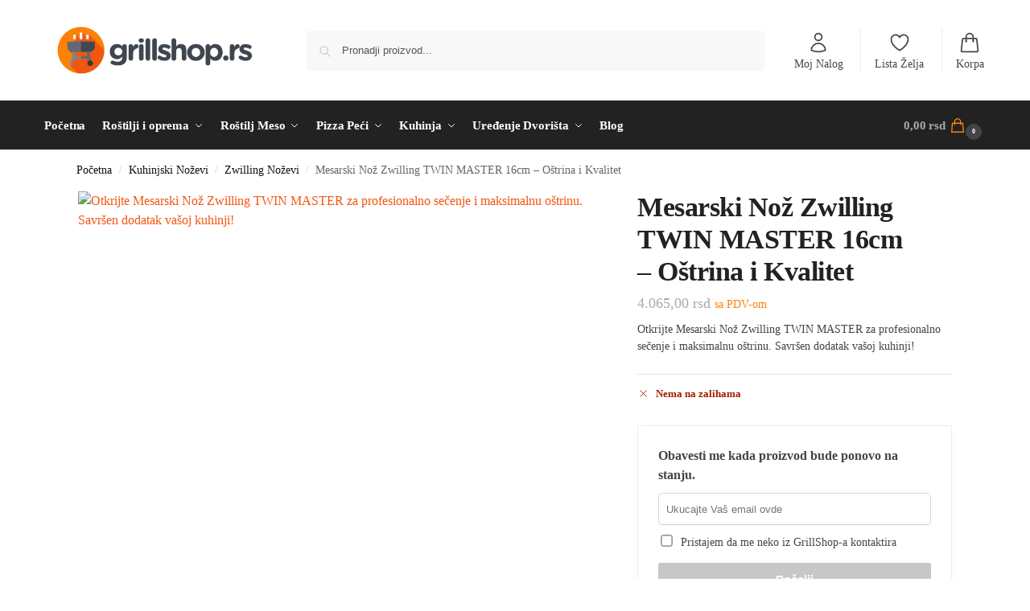

--- FILE ---
content_type: text/html; charset=UTF-8
request_url: https://grillshop.rs/product/mesarski-noz-zwilling-twin-master-16cm-ostrina-i-kvalitet/
body_size: 46776
content:
<!doctype html>
<html lang="sr-RS">
<head>
<meta charset="UTF-8">
<meta name="viewport" content="height=device-height, width=device-width, initial-scale=1">
<link rel="profile" href="https://gmpg.org/xfn/11">
<link rel="pingback" href="https://grillshop.rs/xmlrpc.php">

<meta name='robots' content='index, follow, max-image-preview:large, max-snippet:-1, max-video-preview:-1' />
<script>window._wca = window._wca || [];</script>

	<!-- This site is optimized with the Yoast SEO Premium plugin v23.4 (Yoast SEO v26.7) - https://yoast.com/wordpress/plugins/seo/ -->
	<title>Mesarski Nož Zwilling TWIN MASTER 16cm - Oštrina i Kvalitet</title>
	<meta name="description" content="Otkrijte Mesarski Nož Zwilling TWIN MASTER za profesionalno sečenje i maksimalnu oštrinu. Savršen dodatak vašoj kuhinji!" />
	<link rel="canonical" href="https://grillshop.rs/product/mesarski-noz-zwilling-twin-master-16cm-ostrina-i-kvalitet/" />
	<meta property="og:locale" content="sr_RS" />
	<meta property="og:type" content="article" />
	<meta property="og:title" content="Mesarski Nož Zwilling TWIN MASTER 16cm - Oštrina i Kvalitet" />
	<meta property="og:description" content="Otkrijte Mesarski Nož Zwilling TWIN MASTER za profesionalno sečenje i maksimalnu oštrinu. Savršen dodatak vašoj kuhinji!" />
	<meta property="og:url" content="https://grillshop.rs/product/mesarski-noz-zwilling-twin-master-16cm-ostrina-i-kvalitet/" />
	<meta property="og:site_name" content="Grill Shop" />
	<meta property="article:publisher" content="https://www.facebook.com/GrillShop-102874001899288" />
	<meta property="article:modified_time" content="2024-06-24T10:49:37+00:00" />
	<meta property="og:image" content="https://grillshop.rs/wp-content/uploads/2024/03/3651de11-2cb1-4e9e-9d78-51eb954f420b-out.png" />
	<meta property="og:image:width" content="1350" />
	<meta property="og:image:height" content="1011" />
	<meta property="og:image:type" content="image/png" />
	<meta name="twitter:label1" content="Procenjeno vreme čitanja" />
	<meta name="twitter:data1" content="2 minuta" />
	<script type="application/ld+json" class="yoast-schema-graph">{"@context":"https://schema.org","@graph":[{"@type":"WebPage","@id":"https://grillshop.rs/product/mesarski-noz-zwilling-twin-master-16cm-ostrina-i-kvalitet/","url":"https://grillshop.rs/product/mesarski-noz-zwilling-twin-master-16cm-ostrina-i-kvalitet/","name":"Mesarski Nož Zwilling TWIN MASTER 16cm - Oštrina i Kvalitet","isPartOf":{"@id":"https://grillshop.rs/#website"},"primaryImageOfPage":{"@id":"https://grillshop.rs/product/mesarski-noz-zwilling-twin-master-16cm-ostrina-i-kvalitet/#primaryimage"},"image":{"@id":"https://grillshop.rs/product/mesarski-noz-zwilling-twin-master-16cm-ostrina-i-kvalitet/#primaryimage"},"thumbnailUrl":"https://grillshop.rs/wp-content/uploads/2024/03/3651de11-2cb1-4e9e-9d78-51eb954f420b-out.png","datePublished":"2024-03-18T08:32:31+00:00","dateModified":"2024-06-24T10:49:37+00:00","description":"Otkrijte Mesarski Nož Zwilling TWIN MASTER za profesionalno sečenje i maksimalnu oštrinu. Savršen dodatak vašoj kuhinji!","breadcrumb":{"@id":"https://grillshop.rs/product/mesarski-noz-zwilling-twin-master-16cm-ostrina-i-kvalitet/#breadcrumb"},"inLanguage":"sr-RS","potentialAction":[{"@type":"ReadAction","target":["https://grillshop.rs/product/mesarski-noz-zwilling-twin-master-16cm-ostrina-i-kvalitet/"]}]},{"@type":"ImageObject","inLanguage":"sr-RS","@id":"https://grillshop.rs/product/mesarski-noz-zwilling-twin-master-16cm-ostrina-i-kvalitet/#primaryimage","url":"https://grillshop.rs/wp-content/uploads/2024/03/3651de11-2cb1-4e9e-9d78-51eb954f420b-out.png","contentUrl":"https://grillshop.rs/wp-content/uploads/2024/03/3651de11-2cb1-4e9e-9d78-51eb954f420b-out.png","width":1350,"height":1011,"caption":"Otkrijte Mesarski Nož Zwilling TWIN MASTER za profesionalno sečenje i maksimalnu oštrinu. Savršen dodatak vašoj kuhinji!"},{"@type":"BreadcrumbList","@id":"https://grillshop.rs/product/mesarski-noz-zwilling-twin-master-16cm-ostrina-i-kvalitet/#breadcrumb","itemListElement":[{"@type":"ListItem","position":1,"name":"Početna","item":"https://grillshop.rs/"},{"@type":"ListItem","position":2,"name":"Shop","item":"https://grillshop.rs/shop/"},{"@type":"ListItem","position":3,"name":"Mesarski Nož Zwilling TWIN MASTER 16cm &#8211; Oštrina i Kvalitet"}]},{"@type":"WebSite","@id":"https://grillshop.rs/#website","url":"https://grillshop.rs/","name":"Grill Shop","description":"Roštilji i Oprema, Sačevi, Kotlići i Talandare","publisher":{"@id":"https://grillshop.rs/#organization"},"potentialAction":[{"@type":"SearchAction","target":{"@type":"EntryPoint","urlTemplate":"https://grillshop.rs/?s={search_term_string}"},"query-input":{"@type":"PropertyValueSpecification","valueRequired":true,"valueName":"search_term_string"}}],"inLanguage":"sr-RS"},{"@type":"Organization","@id":"https://grillshop.rs/#organization","name":"GrillShop","url":"https://grillshop.rs/","logo":{"@type":"ImageObject","inLanguage":"sr-RS","@id":"https://grillshop.rs/#/schema/logo/image/","url":"https://grillshop.rs/wp-content/uploads/2024/03/grillshop-rostilji.png","contentUrl":"https://grillshop.rs/wp-content/uploads/2024/03/grillshop-rostilji.png","width":470,"height":110,"caption":"GrillShop"},"image":{"@id":"https://grillshop.rs/#/schema/logo/image/"},"sameAs":["https://www.facebook.com/GrillShop-102874001899288","https://www.instagram.com/grillshop.rs/"]}]}</script>
	<!-- / Yoast SEO Premium plugin. -->


<link rel='dns-prefetch' href='//omnisnippet1.com' />
<link rel='dns-prefetch' href='//stats.wp.com' />
<link rel='dns-prefetch' href='//www.googletagmanager.com' />
<link rel='dns-prefetch' href='//pagead2.googlesyndication.com' />

<link rel="alternate" type="application/rss+xml" title="Grill Shop &raquo; dovod" href="https://grillshop.rs/feed/" />
<link rel="alternate" type="application/rss+xml" title="Grill Shop &raquo; dovod komentara" href="https://grillshop.rs/comments/feed/" />
<link rel="alternate" type="application/rss+xml" title="Grill Shop &raquo; dovod komentara na Mesarski Nož Zwilling TWIN MASTER 16cm &#8211; Oštrina i Kvalitet" href="https://grillshop.rs/product/mesarski-noz-zwilling-twin-master-16cm-ostrina-i-kvalitet/feed/" />
<style id='wp-img-auto-sizes-contain-inline-css' type='text/css'>
img:is([sizes=auto i],[sizes^="auto," i]){contain-intrinsic-size:3000px 1500px}
/*# sourceURL=wp-img-auto-sizes-contain-inline-css */
</style>
<link rel='stylesheet' id='omnisend-woocommerce-checkout-block-checkout-newsletter-subscription-block-css' href='https://grillshop.rs/wp-content/plugins/omnisend-connect/includes/blocks/build/omnisend-checkout-block.css?ver=0.1.1' type='text/css' media='all' />
<link rel='stylesheet' id='hfe-widgets-style-css' href='https://grillshop.rs/wp-content/plugins/header-footer-elementor/inc/widgets-css/frontend.css?ver=2.8.1' type='text/css' media='all' />
<link rel='stylesheet' id='hfe-woo-product-grid-css' href='https://grillshop.rs/wp-content/plugins/header-footer-elementor/inc/widgets-css/woo-products.css?ver=2.8.1' type='text/css' media='all' />
<style id='wp-emoji-styles-inline-css' type='text/css'>

	img.wp-smiley, img.emoji {
		display: inline !important;
		border: none !important;
		box-shadow: none !important;
		height: 1em !important;
		width: 1em !important;
		margin: 0 0.07em !important;
		vertical-align: -0.1em !important;
		background: none !important;
		padding: 0 !important;
	}
/*# sourceURL=wp-emoji-styles-inline-css */
</style>
<link rel='stylesheet' id='wp-block-library-css' href='https://grillshop.rs/wp-includes/css/dist/block-library/style.min.css?ver=6.9' type='text/css' media='all' />
<link rel='stylesheet' id='mediaelement-css' href='https://grillshop.rs/wp-includes/js/mediaelement/mediaelementplayer-legacy.min.css?ver=4.2.17' type='text/css' media='all' />
<link rel='stylesheet' id='wp-mediaelement-css' href='https://grillshop.rs/wp-includes/js/mediaelement/wp-mediaelement.min.css?ver=6.9' type='text/css' media='all' />
<style id='jetpack-sharing-buttons-style-inline-css' type='text/css'>
.jetpack-sharing-buttons__services-list{display:flex;flex-direction:row;flex-wrap:wrap;gap:0;list-style-type:none;margin:5px;padding:0}.jetpack-sharing-buttons__services-list.has-small-icon-size{font-size:12px}.jetpack-sharing-buttons__services-list.has-normal-icon-size{font-size:16px}.jetpack-sharing-buttons__services-list.has-large-icon-size{font-size:24px}.jetpack-sharing-buttons__services-list.has-huge-icon-size{font-size:36px}@media print{.jetpack-sharing-buttons__services-list{display:none!important}}.editor-styles-wrapper .wp-block-jetpack-sharing-buttons{gap:0;padding-inline-start:0}ul.jetpack-sharing-buttons__services-list.has-background{padding:1.25em 2.375em}
/*# sourceURL=https://grillshop.rs/wp-content/plugins/jetpack/_inc/blocks/sharing-buttons/view.css */
</style>
<link rel='stylesheet' id='cr-frontend-css-css' href='https://grillshop.rs/wp-content/plugins/customer-reviews-woocommerce/css/frontend.css?ver=5.96.0' type='text/css' media='all' />
<link rel='stylesheet' id='cr-badges-css-css' href='https://grillshop.rs/wp-content/plugins/customer-reviews-woocommerce/css/badges.css?ver=5.96.0' type='text/css' media='all' />
<style id='global-styles-inline-css' type='text/css'>
:root{--wp--preset--aspect-ratio--square: 1;--wp--preset--aspect-ratio--4-3: 4/3;--wp--preset--aspect-ratio--3-4: 3/4;--wp--preset--aspect-ratio--3-2: 3/2;--wp--preset--aspect-ratio--2-3: 2/3;--wp--preset--aspect-ratio--16-9: 16/9;--wp--preset--aspect-ratio--9-16: 9/16;--wp--preset--color--black: #000000;--wp--preset--color--cyan-bluish-gray: #abb8c3;--wp--preset--color--white: #ffffff;--wp--preset--color--pale-pink: #f78da7;--wp--preset--color--vivid-red: #cf2e2e;--wp--preset--color--luminous-vivid-orange: #ff6900;--wp--preset--color--luminous-vivid-amber: #fcb900;--wp--preset--color--light-green-cyan: #7bdcb5;--wp--preset--color--vivid-green-cyan: #00d084;--wp--preset--color--pale-cyan-blue: #8ed1fc;--wp--preset--color--vivid-cyan-blue: #0693e3;--wp--preset--color--vivid-purple: #9b51e0;--wp--preset--gradient--vivid-cyan-blue-to-vivid-purple: linear-gradient(135deg,rgb(6,147,227) 0%,rgb(155,81,224) 100%);--wp--preset--gradient--light-green-cyan-to-vivid-green-cyan: linear-gradient(135deg,rgb(122,220,180) 0%,rgb(0,208,130) 100%);--wp--preset--gradient--luminous-vivid-amber-to-luminous-vivid-orange: linear-gradient(135deg,rgb(252,185,0) 0%,rgb(255,105,0) 100%);--wp--preset--gradient--luminous-vivid-orange-to-vivid-red: linear-gradient(135deg,rgb(255,105,0) 0%,rgb(207,46,46) 100%);--wp--preset--gradient--very-light-gray-to-cyan-bluish-gray: linear-gradient(135deg,rgb(238,238,238) 0%,rgb(169,184,195) 100%);--wp--preset--gradient--cool-to-warm-spectrum: linear-gradient(135deg,rgb(74,234,220) 0%,rgb(151,120,209) 20%,rgb(207,42,186) 40%,rgb(238,44,130) 60%,rgb(251,105,98) 80%,rgb(254,248,76) 100%);--wp--preset--gradient--blush-light-purple: linear-gradient(135deg,rgb(255,206,236) 0%,rgb(152,150,240) 100%);--wp--preset--gradient--blush-bordeaux: linear-gradient(135deg,rgb(254,205,165) 0%,rgb(254,45,45) 50%,rgb(107,0,62) 100%);--wp--preset--gradient--luminous-dusk: linear-gradient(135deg,rgb(255,203,112) 0%,rgb(199,81,192) 50%,rgb(65,88,208) 100%);--wp--preset--gradient--pale-ocean: linear-gradient(135deg,rgb(255,245,203) 0%,rgb(182,227,212) 50%,rgb(51,167,181) 100%);--wp--preset--gradient--electric-grass: linear-gradient(135deg,rgb(202,248,128) 0%,rgb(113,206,126) 100%);--wp--preset--gradient--midnight: linear-gradient(135deg,rgb(2,3,129) 0%,rgb(40,116,252) 100%);--wp--preset--font-size--small: clamp(1rem, 1rem + ((1vw - 0.2rem) * 0.368), 1.2rem);--wp--preset--font-size--medium: clamp(1rem, 1rem + ((1vw - 0.2rem) * 0.92), 1.5rem);--wp--preset--font-size--large: clamp(1.5rem, 1.5rem + ((1vw - 0.2rem) * 0.92), 2rem);--wp--preset--font-size--x-large: clamp(1.5rem, 1.5rem + ((1vw - 0.2rem) * 1.379), 2.25rem);--wp--preset--font-size--x-small: 0.85rem;--wp--preset--font-size--base: clamp(1rem, 1rem + ((1vw - 0.2rem) * 0.46), 1.25rem);--wp--preset--font-size--xx-large: clamp(2rem, 2rem + ((1vw - 0.2rem) * 1.839), 3rem);--wp--preset--font-size--xxx-large: clamp(2.25rem, 2.25rem + ((1vw - 0.2rem) * 3.218), 4rem);--wp--preset--spacing--20: 0.44rem;--wp--preset--spacing--30: 0.67rem;--wp--preset--spacing--40: 1rem;--wp--preset--spacing--50: 1.5rem;--wp--preset--spacing--60: 2.25rem;--wp--preset--spacing--70: 3.38rem;--wp--preset--spacing--80: 5.06rem;--wp--preset--spacing--small: clamp(.25rem, 2.5vw, 0.75rem);--wp--preset--spacing--medium: clamp(1rem, 4vw, 2rem);--wp--preset--spacing--large: clamp(1.25rem, 6vw, 3rem);--wp--preset--spacing--x-large: clamp(3rem, 7vw, 5rem);--wp--preset--spacing--xx-large: clamp(4rem, 9vw, 7rem);--wp--preset--spacing--xxx-large: clamp(5rem, 12vw, 9rem);--wp--preset--spacing--xxxx-large: clamp(6rem, 14vw, 13rem);--wp--preset--shadow--natural: 6px 6px 9px rgba(0, 0, 0, 0.2);--wp--preset--shadow--deep: 12px 12px 50px rgba(0, 0, 0, 0.4);--wp--preset--shadow--sharp: 6px 6px 0px rgba(0, 0, 0, 0.2);--wp--preset--shadow--outlined: 6px 6px 0px -3px rgb(255, 255, 255), 6px 6px rgb(0, 0, 0);--wp--preset--shadow--crisp: 6px 6px 0px rgb(0, 0, 0);--wp--custom--line-height--none: 1;--wp--custom--line-height--tight: 1.1;--wp--custom--line-height--snug: 1.2;--wp--custom--line-height--normal: 1.5;--wp--custom--line-height--relaxed: 1.625;--wp--custom--line-height--loose: 2;--wp--custom--line-height--body: 1.618;}:root { --wp--style--global--content-size: 900px;--wp--style--global--wide-size: 1190px; }:where(body) { margin: 0; }.wp-site-blocks { padding-top: var(--wp--style--root--padding-top); padding-bottom: var(--wp--style--root--padding-bottom); }.has-global-padding { padding-right: var(--wp--style--root--padding-right); padding-left: var(--wp--style--root--padding-left); }.has-global-padding > .alignfull { margin-right: calc(var(--wp--style--root--padding-right) * -1); margin-left: calc(var(--wp--style--root--padding-left) * -1); }.has-global-padding :where(:not(.alignfull.is-layout-flow) > .has-global-padding:not(.wp-block-block, .alignfull)) { padding-right: 0; padding-left: 0; }.has-global-padding :where(:not(.alignfull.is-layout-flow) > .has-global-padding:not(.wp-block-block, .alignfull)) > .alignfull { margin-left: 0; margin-right: 0; }.wp-site-blocks > .alignleft { float: left; margin-right: 2em; }.wp-site-blocks > .alignright { float: right; margin-left: 2em; }.wp-site-blocks > .aligncenter { justify-content: center; margin-left: auto; margin-right: auto; }:where(.wp-site-blocks) > * { margin-block-start: var(--wp--preset--spacing--medium); margin-block-end: 0; }:where(.wp-site-blocks) > :first-child { margin-block-start: 0; }:where(.wp-site-blocks) > :last-child { margin-block-end: 0; }:root { --wp--style--block-gap: var(--wp--preset--spacing--medium); }:root :where(.is-layout-flow) > :first-child{margin-block-start: 0;}:root :where(.is-layout-flow) > :last-child{margin-block-end: 0;}:root :where(.is-layout-flow) > *{margin-block-start: var(--wp--preset--spacing--medium);margin-block-end: 0;}:root :where(.is-layout-constrained) > :first-child{margin-block-start: 0;}:root :where(.is-layout-constrained) > :last-child{margin-block-end: 0;}:root :where(.is-layout-constrained) > *{margin-block-start: var(--wp--preset--spacing--medium);margin-block-end: 0;}:root :where(.is-layout-flex){gap: var(--wp--preset--spacing--medium);}:root :where(.is-layout-grid){gap: var(--wp--preset--spacing--medium);}.is-layout-flow > .alignleft{float: left;margin-inline-start: 0;margin-inline-end: 2em;}.is-layout-flow > .alignright{float: right;margin-inline-start: 2em;margin-inline-end: 0;}.is-layout-flow > .aligncenter{margin-left: auto !important;margin-right: auto !important;}.is-layout-constrained > .alignleft{float: left;margin-inline-start: 0;margin-inline-end: 2em;}.is-layout-constrained > .alignright{float: right;margin-inline-start: 2em;margin-inline-end: 0;}.is-layout-constrained > .aligncenter{margin-left: auto !important;margin-right: auto !important;}.is-layout-constrained > :where(:not(.alignleft):not(.alignright):not(.alignfull)){max-width: var(--wp--style--global--content-size);margin-left: auto !important;margin-right: auto !important;}.is-layout-constrained > .alignwide{max-width: var(--wp--style--global--wide-size);}body .is-layout-flex{display: flex;}.is-layout-flex{flex-wrap: wrap;align-items: center;}.is-layout-flex > :is(*, div){margin: 0;}body .is-layout-grid{display: grid;}.is-layout-grid > :is(*, div){margin: 0;}body{font-family: var(--wp--preset--font-family--primary);--wp--style--root--padding-top: 0;--wp--style--root--padding-right: var(--wp--preset--spacing--medium);--wp--style--root--padding-bottom: 0;--wp--style--root--padding-left: var(--wp--preset--spacing--medium);}a:where(:not(.wp-element-button)){text-decoration: false;}:root :where(.wp-element-button, .wp-block-button__link){background-color: #32373c;border-width: 0;color: #fff;font-family: inherit;font-size: inherit;font-style: inherit;font-weight: inherit;letter-spacing: inherit;line-height: inherit;padding-top: calc(0.667em + 2px);padding-right: calc(1.333em + 2px);padding-bottom: calc(0.667em + 2px);padding-left: calc(1.333em + 2px);text-decoration: none;text-transform: inherit;}.has-black-color{color: var(--wp--preset--color--black) !important;}.has-cyan-bluish-gray-color{color: var(--wp--preset--color--cyan-bluish-gray) !important;}.has-white-color{color: var(--wp--preset--color--white) !important;}.has-pale-pink-color{color: var(--wp--preset--color--pale-pink) !important;}.has-vivid-red-color{color: var(--wp--preset--color--vivid-red) !important;}.has-luminous-vivid-orange-color{color: var(--wp--preset--color--luminous-vivid-orange) !important;}.has-luminous-vivid-amber-color{color: var(--wp--preset--color--luminous-vivid-amber) !important;}.has-light-green-cyan-color{color: var(--wp--preset--color--light-green-cyan) !important;}.has-vivid-green-cyan-color{color: var(--wp--preset--color--vivid-green-cyan) !important;}.has-pale-cyan-blue-color{color: var(--wp--preset--color--pale-cyan-blue) !important;}.has-vivid-cyan-blue-color{color: var(--wp--preset--color--vivid-cyan-blue) !important;}.has-vivid-purple-color{color: var(--wp--preset--color--vivid-purple) !important;}.has-black-background-color{background-color: var(--wp--preset--color--black) !important;}.has-cyan-bluish-gray-background-color{background-color: var(--wp--preset--color--cyan-bluish-gray) !important;}.has-white-background-color{background-color: var(--wp--preset--color--white) !important;}.has-pale-pink-background-color{background-color: var(--wp--preset--color--pale-pink) !important;}.has-vivid-red-background-color{background-color: var(--wp--preset--color--vivid-red) !important;}.has-luminous-vivid-orange-background-color{background-color: var(--wp--preset--color--luminous-vivid-orange) !important;}.has-luminous-vivid-amber-background-color{background-color: var(--wp--preset--color--luminous-vivid-amber) !important;}.has-light-green-cyan-background-color{background-color: var(--wp--preset--color--light-green-cyan) !important;}.has-vivid-green-cyan-background-color{background-color: var(--wp--preset--color--vivid-green-cyan) !important;}.has-pale-cyan-blue-background-color{background-color: var(--wp--preset--color--pale-cyan-blue) !important;}.has-vivid-cyan-blue-background-color{background-color: var(--wp--preset--color--vivid-cyan-blue) !important;}.has-vivid-purple-background-color{background-color: var(--wp--preset--color--vivid-purple) !important;}.has-black-border-color{border-color: var(--wp--preset--color--black) !important;}.has-cyan-bluish-gray-border-color{border-color: var(--wp--preset--color--cyan-bluish-gray) !important;}.has-white-border-color{border-color: var(--wp--preset--color--white) !important;}.has-pale-pink-border-color{border-color: var(--wp--preset--color--pale-pink) !important;}.has-vivid-red-border-color{border-color: var(--wp--preset--color--vivid-red) !important;}.has-luminous-vivid-orange-border-color{border-color: var(--wp--preset--color--luminous-vivid-orange) !important;}.has-luminous-vivid-amber-border-color{border-color: var(--wp--preset--color--luminous-vivid-amber) !important;}.has-light-green-cyan-border-color{border-color: var(--wp--preset--color--light-green-cyan) !important;}.has-vivid-green-cyan-border-color{border-color: var(--wp--preset--color--vivid-green-cyan) !important;}.has-pale-cyan-blue-border-color{border-color: var(--wp--preset--color--pale-cyan-blue) !important;}.has-vivid-cyan-blue-border-color{border-color: var(--wp--preset--color--vivid-cyan-blue) !important;}.has-vivid-purple-border-color{border-color: var(--wp--preset--color--vivid-purple) !important;}.has-vivid-cyan-blue-to-vivid-purple-gradient-background{background: var(--wp--preset--gradient--vivid-cyan-blue-to-vivid-purple) !important;}.has-light-green-cyan-to-vivid-green-cyan-gradient-background{background: var(--wp--preset--gradient--light-green-cyan-to-vivid-green-cyan) !important;}.has-luminous-vivid-amber-to-luminous-vivid-orange-gradient-background{background: var(--wp--preset--gradient--luminous-vivid-amber-to-luminous-vivid-orange) !important;}.has-luminous-vivid-orange-to-vivid-red-gradient-background{background: var(--wp--preset--gradient--luminous-vivid-orange-to-vivid-red) !important;}.has-very-light-gray-to-cyan-bluish-gray-gradient-background{background: var(--wp--preset--gradient--very-light-gray-to-cyan-bluish-gray) !important;}.has-cool-to-warm-spectrum-gradient-background{background: var(--wp--preset--gradient--cool-to-warm-spectrum) !important;}.has-blush-light-purple-gradient-background{background: var(--wp--preset--gradient--blush-light-purple) !important;}.has-blush-bordeaux-gradient-background{background: var(--wp--preset--gradient--blush-bordeaux) !important;}.has-luminous-dusk-gradient-background{background: var(--wp--preset--gradient--luminous-dusk) !important;}.has-pale-ocean-gradient-background{background: var(--wp--preset--gradient--pale-ocean) !important;}.has-electric-grass-gradient-background{background: var(--wp--preset--gradient--electric-grass) !important;}.has-midnight-gradient-background{background: var(--wp--preset--gradient--midnight) !important;}.has-small-font-size{font-size: var(--wp--preset--font-size--small) !important;}.has-medium-font-size{font-size: var(--wp--preset--font-size--medium) !important;}.has-large-font-size{font-size: var(--wp--preset--font-size--large) !important;}.has-x-large-font-size{font-size: var(--wp--preset--font-size--x-large) !important;}.has-x-small-font-size{font-size: var(--wp--preset--font-size--x-small) !important;}.has-base-font-size{font-size: var(--wp--preset--font-size--base) !important;}.has-xx-large-font-size{font-size: var(--wp--preset--font-size--xx-large) !important;}.has-xxx-large-font-size{font-size: var(--wp--preset--font-size--xxx-large) !important;}
:root :where(.wp-block-columns){margin-bottom: 0px;}
:root :where(.wp-block-pullquote){font-size: clamp(0.984em, 0.984rem + ((1vw - 0.2em) * 0.949), 1.5em);line-height: 1.6;}
:root :where(.wp-block-spacer){margin-top: 0 !important;}
/*# sourceURL=global-styles-inline-css */
</style>
<link rel='stylesheet' id='commercekit-wishlist-css-css' href='https://grillshop.rs/wp-content/plugins/commercegurus-commercekit/assets/css/wishlist.css?ver=1.2.3' type='text/css' media='all' />
<link rel='stylesheet' id='commercekit-ajax-search-css-css' href='https://grillshop.rs/wp-content/plugins/commercegurus-commercekit/assets/css/ajax-search.css?ver=1.2.3' type='text/css' media='all' />
<link rel='stylesheet' id='photoswipe-css' href='https://grillshop.rs/wp-content/plugins/woocommerce/assets/css/photoswipe/photoswipe.min.css?ver=10.4.3' type='text/css' media='all' />
<link rel='stylesheet' id='photoswipe-default-skin-css' href='https://grillshop.rs/wp-content/plugins/woocommerce/assets/css/photoswipe/default-skin/default-skin.min.css?ver=10.4.3' type='text/css' media='all' />
<style id='woocommerce-inline-inline-css' type='text/css'>
.woocommerce form .form-row .required { visibility: visible; }
/*# sourceURL=woocommerce-inline-inline-css */
</style>
<link rel='stylesheet' id='hfe-style-css' href='https://grillshop.rs/wp-content/plugins/header-footer-elementor/assets/css/header-footer-elementor.css?ver=2.8.1' type='text/css' media='all' />
<link rel='stylesheet' id='elementor-icons-css' href='https://grillshop.rs/wp-content/plugins/elementor/assets/lib/eicons/css/elementor-icons.min.css?ver=5.45.0' type='text/css' media='all' />
<link rel='stylesheet' id='elementor-frontend-css' href='https://grillshop.rs/wp-content/plugins/elementor/assets/css/frontend.min.css?ver=3.34.1' type='text/css' media='all' />
<link rel='stylesheet' id='elementor-post-11-css' href='https://grillshop.rs/wp-content/uploads/elementor/css/post-11.css?ver=1768430720' type='text/css' media='all' />
<link rel='stylesheet' id='woo-notification-icons-close-css' href='https://grillshop.rs/wp-content/plugins/woo-notification/css/icons-close.css?ver=1.3.10' type='text/css' media='all' />
<link rel='stylesheet' id='woo-notification-css' href='https://grillshop.rs/wp-content/plugins/woo-notification/css/woo-notification.min.css?ver=1.3.10' type='text/css' media='all' />
<style id='woo-notification-inline-css' type='text/css'>
#message-purchased #notify-close:before{color:#000000;}#message-purchased .message-purchase-main{overflow:hidden}#message-purchased .wn-notification-image-wrapper{padding:0;}#message-purchased .wn-notification-message-container{padding-left:15px;}#message-purchased .wn-notification-image{border-radius:0px;}
                #message-purchased .message-purchase-main{
                        background-color: #ffffff;                       
                        color:#000000 !important;
                        border-radius:3px ;
                }
                 #message-purchased a, #message-purchased p span{
                        color:#000000 !important;
                }body #message-purchased {
bottom: 75px;
}
/*# sourceURL=woo-notification-inline-css */
</style>
<link rel='stylesheet' id='shoptimizer-main-min-css' href='https://grillshop.rs/wp-content/themes/shoptimizer/assets/css/main/main.min.css?ver=2.8.9' type='text/css' media='all' />
<link rel='stylesheet' id='shoptimizer-product-min-css' href='https://grillshop.rs/wp-content/themes/shoptimizer/assets/css/main/product.min.css?ver=2.8.9' type='text/css' media='all' />
<link rel='stylesheet' id='shoptimizer-comments-min-css' href='https://grillshop.rs/wp-content/themes/shoptimizer/assets/css/main/comments.min.css?ver=2.8.9' type='text/css' media='all' />
<link rel='stylesheet' id='shoptimizer-dynamic-style-css' href='https://grillshop.rs/wp-content/themes/shoptimizer/assets/css/main/dynamic.css?ver=2.8.9' type='text/css' media='all' />
<link rel='stylesheet' id='shoptimizer-blocks-min-css' href='https://grillshop.rs/wp-content/themes/shoptimizer/assets/css/main/blocks.min.css?ver=2.8.9' type='text/css' media='all' />
<link rel='stylesheet' id='flexible-shipping-free-shipping-css' href='https://grillshop.rs/wp-content/plugins/flexible-shipping/assets/dist/css/free-shipping.css?ver=6.5.3.2' type='text/css' media='all' />
<link rel='stylesheet' id='hfe-elementor-icons-css' href='https://grillshop.rs/wp-content/plugins/elementor/assets/lib/eicons/css/elementor-icons.min.css?ver=5.34.0' type='text/css' media='all' />
<link rel='stylesheet' id='hfe-icons-list-css' href='https://grillshop.rs/wp-content/plugins/elementor/assets/css/widget-icon-list.min.css?ver=3.24.3' type='text/css' media='all' />
<link rel='stylesheet' id='hfe-social-icons-css' href='https://grillshop.rs/wp-content/plugins/elementor/assets/css/widget-social-icons.min.css?ver=3.24.0' type='text/css' media='all' />
<link rel='stylesheet' id='hfe-social-share-icons-brands-css' href='https://grillshop.rs/wp-content/plugins/elementor/assets/lib/font-awesome/css/brands.css?ver=5.15.3' type='text/css' media='all' />
<link rel='stylesheet' id='hfe-social-share-icons-fontawesome-css' href='https://grillshop.rs/wp-content/plugins/elementor/assets/lib/font-awesome/css/fontawesome.css?ver=5.15.3' type='text/css' media='all' />
<link rel='stylesheet' id='hfe-nav-menu-icons-css' href='https://grillshop.rs/wp-content/plugins/elementor/assets/lib/font-awesome/css/solid.css?ver=5.15.3' type='text/css' media='all' />
<link rel='stylesheet' id='jetpack-style-css' href='https://grillshop.rs/wp-content/themes/shoptimizer/inc/compatibility/jetpack/jetpack.css?ver=6.9' type='text/css' media='all' />
<link rel='stylesheet' id='ekit-widget-styles-css' href='https://grillshop.rs/wp-content/plugins/elementskit-lite/widgets/init/assets/css/widget-styles.css?ver=3.7.8' type='text/css' media='all' />
<link rel='stylesheet' id='ekit-responsive-css' href='https://grillshop.rs/wp-content/plugins/elementskit-lite/widgets/init/assets/css/responsive.css?ver=3.7.8' type='text/css' media='all' />
<link rel='stylesheet' id='elementor-gf-local-roboto-css' href='https://grillshop.rs/wp-content/uploads/elementor/google-fonts/css/roboto.css?ver=1742237408' type='text/css' media='all' />
<link rel='stylesheet' id='elementor-gf-local-robotoslab-css' href='https://grillshop.rs/wp-content/uploads/elementor/google-fonts/css/robotoslab.css?ver=1742237418' type='text/css' media='all' />
<script type="text/javascript" src="https://grillshop.rs/wp-includes/js/jquery/jquery.min.js?ver=3.7.1" id="jquery-core-js"></script>
<script type="text/javascript" src="https://grillshop.rs/wp-includes/js/jquery/jquery-migrate.min.js?ver=3.4.1" id="jquery-migrate-js"></script>
<script type="text/javascript" id="jquery-js-after">
/* <![CDATA[ */
!function($){"use strict";$(document).ready(function(){$(this).scrollTop()>100&&$(".hfe-scroll-to-top-wrap").removeClass("hfe-scroll-to-top-hide"),$(window).scroll(function(){$(this).scrollTop()<100?$(".hfe-scroll-to-top-wrap").fadeOut(300):$(".hfe-scroll-to-top-wrap").fadeIn(300)}),$(".hfe-scroll-to-top-wrap").on("click",function(){$("html, body").animate({scrollTop:0},300);return!1})})}(jQuery);
!function($){'use strict';$(document).ready(function(){var bar=$('.hfe-reading-progress-bar');if(!bar.length)return;$(window).on('scroll',function(){var s=$(window).scrollTop(),d=$(document).height()-$(window).height(),p=d? s/d*100:0;bar.css('width',p+'%')});});}(jQuery);
//# sourceURL=jquery-js-after
/* ]]> */
</script>
<script type="text/javascript" src="https://grillshop.rs/wp-content/plugins/woocommerce/assets/js/jquery-blockui/jquery.blockUI.min.js?ver=2.7.0-wc.10.4.3" id="wc-jquery-blockui-js" defer="defer" data-wp-strategy="defer"></script>
<script type="text/javascript" id="wc-add-to-cart-js-extra">
/* <![CDATA[ */
var wc_add_to_cart_params = {"ajax_url":"/wp-admin/admin-ajax.php","wc_ajax_url":"/?wc-ajax=%%endpoint%%","i18n_view_cart":"Pregled korpe","cart_url":"https://grillshop.rs/korpa/","is_cart":"","cart_redirect_after_add":"no"};
//# sourceURL=wc-add-to-cart-js-extra
/* ]]> */
</script>
<script type="text/javascript" src="https://grillshop.rs/wp-content/plugins/woocommerce/assets/js/frontend/add-to-cart.min.js?ver=10.4.3" id="wc-add-to-cart-js" defer="defer" data-wp-strategy="defer"></script>
<script type="text/javascript" src="https://grillshop.rs/wp-content/plugins/woocommerce/assets/js/zoom/jquery.zoom.min.js?ver=1.7.21-wc.10.4.3" id="wc-zoom-js" defer="defer" data-wp-strategy="defer"></script>
<script type="text/javascript" src="https://grillshop.rs/wp-content/plugins/woocommerce/assets/js/flexslider/jquery.flexslider.min.js?ver=2.7.2-wc.10.4.3" id="wc-flexslider-js" defer="defer" data-wp-strategy="defer"></script>
<script type="text/javascript" src="https://grillshop.rs/wp-content/plugins/woocommerce/assets/js/photoswipe/photoswipe.min.js?ver=4.1.1-wc.10.4.3" id="wc-photoswipe-js" defer="defer" data-wp-strategy="defer"></script>
<script type="text/javascript" src="https://grillshop.rs/wp-content/plugins/woocommerce/assets/js/photoswipe/photoswipe-ui-default.min.js?ver=4.1.1-wc.10.4.3" id="wc-photoswipe-ui-default-js" defer="defer" data-wp-strategy="defer"></script>
<script type="text/javascript" id="wc-single-product-js-extra">
/* <![CDATA[ */
var wc_single_product_params = {"i18n_required_rating_text":"Ocenite","i18n_rating_options":["1 od 5 zvezdica","2 od 5 zvezdica","3 od 5 zvezdica","4 od 5 zvezdica","5 od 5 zvezdica"],"i18n_product_gallery_trigger_text":"Pogledajte galeriju slika preko celog ekrana","review_rating_required":"no","flexslider":{"rtl":false,"animation":"slide","smoothHeight":true,"directionNav":true,"controlNav":"thumbnails","slideshow":false,"animationSpeed":500,"animationLoop":false,"allowOneSlide":false},"zoom_enabled":"1","zoom_options":[],"photoswipe_enabled":"1","photoswipe_options":{"shareEl":false,"closeOnScroll":false,"history":false,"hideAnimationDuration":0,"showAnimationDuration":0},"flexslider_enabled":"1"};
//# sourceURL=wc-single-product-js-extra
/* ]]> */
</script>
<script type="text/javascript" src="https://grillshop.rs/wp-content/plugins/woocommerce/assets/js/frontend/single-product.min.js?ver=10.4.3" id="wc-single-product-js" defer="defer" data-wp-strategy="defer"></script>
<script type="text/javascript" src="https://grillshop.rs/wp-content/plugins/woocommerce/assets/js/js-cookie/js.cookie.min.js?ver=2.1.4-wc.10.4.3" id="wc-js-cookie-js" defer="defer" data-wp-strategy="defer"></script>
<script type="text/javascript" id="woocommerce-js-extra">
/* <![CDATA[ */
var woocommerce_params = {"ajax_url":"/wp-admin/admin-ajax.php","wc_ajax_url":"/?wc-ajax=%%endpoint%%","i18n_password_show":"Prika\u017ei lozinku","i18n_password_hide":"Sakrij lozinku"};
//# sourceURL=woocommerce-js-extra
/* ]]> */
</script>
<script type="text/javascript" src="https://grillshop.rs/wp-content/plugins/woocommerce/assets/js/frontend/woocommerce.min.js?ver=10.4.3" id="woocommerce-js" defer="defer" data-wp-strategy="defer"></script>
<script type="text/javascript" src="https://stats.wp.com/s-202603.js" id="woocommerce-analytics-js" defer="defer" data-wp-strategy="defer"></script>

<!-- Google tag (gtag.js) snippet added by Site Kit -->
<!-- Google Analytics snippet added by Site Kit -->
<script type="text/javascript" src="https://www.googletagmanager.com/gtag/js?id=G-SH5PE7TFY6" id="google_gtagjs-js" async></script>
<script type="text/javascript" id="google_gtagjs-js-after">
/* <![CDATA[ */
window.dataLayer = window.dataLayer || [];function gtag(){dataLayer.push(arguments);}
gtag("set","linker",{"domains":["grillshop.rs"]});
gtag("js", new Date());
gtag("set", "developer_id.dZTNiMT", true);
gtag("config", "G-SH5PE7TFY6");
//# sourceURL=google_gtagjs-js-after
/* ]]> */
</script>
	<script type="text/javascript">
		var commercekit_ajs = {"ajax_url":"https:\/\/grillshop.rs\/wp-admin\/admin-ajax.php","ajax_search":1,"char_count":3,"action":"commercekit_ajax_search","loader_icon":"https:\/\/grillshop.rs\/wp-content\/plugins\/commercegurus-commercekit\/assets\/images\/loader2.gif","no_results_text":"Nema rezultata","placeholder_text":"Pronadji proizvod...","layout":"all"}	</script>
	<meta name="generator" content="Site Kit by Google 1.170.0" />				<meta name="omnisend-site-verification" content="63b31307ecb3c4730c63c4ea"/>
					<style>img#wpstats{display:none}</style>
		
	<noscript><style>.woocommerce-product-gallery{ opacity: 1 !important; }</style></noscript>
	
<!-- Google AdSense meta tags added by Site Kit -->
<meta name="google-adsense-platform-account" content="ca-host-pub-2644536267352236">
<meta name="google-adsense-platform-domain" content="sitekit.withgoogle.com">
<!-- End Google AdSense meta tags added by Site Kit -->
<meta name="generator" content="Elementor 3.34.1; features: additional_custom_breakpoints; settings: css_print_method-external, google_font-enabled, font_display-auto">
			<style>
				.e-con.e-parent:nth-of-type(n+4):not(.e-lazyloaded):not(.e-no-lazyload),
				.e-con.e-parent:nth-of-type(n+4):not(.e-lazyloaded):not(.e-no-lazyload) * {
					background-image: none !important;
				}
				@media screen and (max-height: 1024px) {
					.e-con.e-parent:nth-of-type(n+3):not(.e-lazyloaded):not(.e-no-lazyload),
					.e-con.e-parent:nth-of-type(n+3):not(.e-lazyloaded):not(.e-no-lazyload) * {
						background-image: none !important;
					}
				}
				@media screen and (max-height: 640px) {
					.e-con.e-parent:nth-of-type(n+2):not(.e-lazyloaded):not(.e-no-lazyload),
					.e-con.e-parent:nth-of-type(n+2):not(.e-lazyloaded):not(.e-no-lazyload) * {
						background-image: none !important;
					}
				}
			</style>
			
<!-- Google AdSense snippet added by Site Kit -->
<script type="text/javascript" async="async" src="https://pagead2.googlesyndication.com/pagead/js/adsbygoogle.js?client=ca-pub-7986017067773912&amp;host=ca-host-pub-2644536267352236" crossorigin="anonymous"></script>

<!-- End Google AdSense snippet added by Site Kit -->
<link rel="icon" href="https://grillshop.rs/wp-content/uploads/2021/03/cropped-barbecue-32x32.png" sizes="32x32" />
<link rel="icon" href="https://grillshop.rs/wp-content/uploads/2021/03/cropped-barbecue-192x192.png" sizes="192x192" />
<link rel="apple-touch-icon" href="https://grillshop.rs/wp-content/uploads/2021/03/cropped-barbecue-180x180.png" />
<meta name="msapplication-TileImage" content="https://grillshop.rs/wp-content/uploads/2021/03/cropped-barbecue-270x270.png" />
		<style type="text/css" id="wp-custom-css">
			.woocommerce ul.products li.product .price{
    font-size: 22px;
}.woocommerce-Price-amount.amount {
    color: darkgray;
}		</style>
		<style id="kirki-inline-styles">.site-header .custom-logo-link img{height:65px;}.is_stuck .logo-mark{width:60px;}.price ins, .summary .yith-wcwl-add-to-wishlist a:before, .site .commercekit-wishlist a i:before, .commercekit-wishlist-table .price, .commercekit-wishlist-table .price ins, .commercekit-ajs-product-price, .commercekit-ajs-product-price ins, .widget-area .widget.widget_categories a:hover, #secondary .widget ul li a:hover, #secondary.widget-area .widget li.chosen a, .widget-area .widget a:hover, #secondary .widget_recent_comments ul li a:hover, .woocommerce-pagination .page-numbers li .page-numbers.current, div.product p.price, body:not(.mobile-toggled) .main-navigation ul.menu li.full-width.menu-item-has-children ul li.highlight > a, body:not(.mobile-toggled) .main-navigation ul.menu li.full-width.menu-item-has-children ul li.highlight > a:hover, #secondary .widget ins span.amount, #secondary .widget ins span.amount span, .search-results article h2 a:hover{color:#fe8206;}.spinner > div, .widget_price_filter .ui-slider .ui-slider-range, .widget_price_filter .ui-slider .ui-slider-handle, #page .woocommerce-tabs ul.tabs li span, #secondary.widget-area .widget .tagcloud a:hover, .widget-area .widget.widget_product_tag_cloud a:hover, footer .mc4wp-form input[type="submit"], #payment .payment_methods li.woocommerce-PaymentMethod > input[type=radio]:first-child:checked + label:before, #payment .payment_methods li.wc_payment_method > input[type=radio]:first-child:checked + label:before, #shipping_method > li > input[type=radio]:first-child:checked + label:before, ul#shipping_method li:only-child label:before, .image-border .elementor-image:after, ul.products li.product .yith-wcwl-wishlistexistsbrowse a:before, ul.products li.product .yith-wcwl-wishlistaddedbrowse a:before, ul.products li.product .yith-wcwl-add-button a:before, .summary .yith-wcwl-add-to-wishlist a:before, li.product .commercekit-wishlist a em.cg-wishlist-t:before, li.product .commercekit-wishlist a em.cg-wishlist:before, .site .commercekit-wishlist a i:before, .summary .commercekit-wishlist a i.cg-wishlist-t:before, .woocommerce-tabs ul.tabs li a span, .commercekit-atc-tab-links li a span, .main-navigation ul li a span strong, .widget_layered_nav ul.woocommerce-widget-layered-nav-list li.chosen:before{background-color:#fe8206;}.woocommerce-tabs .tabs li a::after, .commercekit-atc-tab-links li a:after{border-color:#fe8206;}a{color:#f45611;}a:hover{color:#000000;}body{background-color:#fff;}.col-full.topbar-wrapper{background-color:#fff;border-bottom-color:#eee;}.top-bar, .top-bar a{color:#000000;}body:not(.header-4) .site-header, .header-4-container{background-color:#fff;}.fa.menu-item, .ri.menu-item{border-left-color:#eee;}.header-4 .search-trigger span{border-right-color:#eee;}.header-widget-region{background-color:#fe8206;font-size:20px;}.header-widget-region, .header-widget-region a{color:#ffffff;}.button, .button:hover, .message-inner a.button, .wc-proceed-to-checkout a.button, .wc-proceed-to-checkout .checkout-button.button:hover, .commercekit-wishlist-table button, input[type=submit], ul.products li.product .button, ul.products li.product .added_to_cart, ul.wc-block-grid__products .wp-block-button__link, ul.wc-block-grid__products .wp-block-button__link:hover, .site .widget_shopping_cart a.button.checkout, .woocommerce #respond input#submit.alt, .main-navigation ul.menu ul li a.button, .main-navigation ul.menu ul li a.button:hover, body .main-navigation ul.menu li.menu-item-has-children.full-width > .sub-menu-wrapper li a.button:hover, .main-navigation ul.menu li.menu-item-has-children.full-width > .sub-menu-wrapper li:hover a.added_to_cart, .site div.wpforms-container-full .wpforms-form button[type=submit], .product .cart .single_add_to_cart_button, .woocommerce-cart p.return-to-shop a, .elementor-row .feature p a, .image-feature figcaption span, .wp-element-button.wc-block-cart__submit-button, .wp-element-button.wc-block-components-button.wc-block-components-checkout-place-order-button{color:#ffffff;}.single-product div.product form.cart .button.added::before, #payment .place-order .button:before, .cart-collaterals .checkout-button:before, .widget_shopping_cart .buttons .checkout:before{background-color:#ffffff;}.button, input[type=submit], ul.products li.product .button, .commercekit-wishlist-table button, .woocommerce #respond input#submit.alt, .product .cart .single_add_to_cart_button, .widget_shopping_cart a.button.checkout, .main-navigation ul.menu li.menu-item-has-children.full-width > .sub-menu-wrapper li a.added_to_cart, .site div.wpforms-container-full .wpforms-form button[type=submit], ul.products li.product .added_to_cart, ul.wc-block-grid__products .wp-block-button__link, .woocommerce-cart p.return-to-shop a, .elementor-row .feature a, .image-feature figcaption span, .wp-element-button.wc-block-cart__submit-button, .wp-element-button.wc-block-components-button.wc-block-components-checkout-place-order-button{background-color:#fe8206;}.widget_shopping_cart a.button.checkout{border-color:#fe8206;}.button:hover, [type="submit"]:hover, .commercekit-wishlist-table button:hover, ul.products li.product .button:hover, #place_order[type="submit"]:hover, body .woocommerce #respond input#submit.alt:hover, .product .cart .single_add_to_cart_button:hover, .main-navigation ul.menu li.menu-item-has-children.full-width > .sub-menu-wrapper li a.added_to_cart:hover, .site div.wpforms-container-full .wpforms-form button[type=submit]:hover, .site div.wpforms-container-full .wpforms-form button[type=submit]:focus, ul.products li.product .added_to_cart:hover, ul.wc-block-grid__products .wp-block-button__link:hover, .widget_shopping_cart a.button.checkout:hover, .woocommerce-cart p.return-to-shop a:hover, .wp-element-button.wc-block-cart__submit-button:hover, .wp-element-button.wc-block-components-button.wc-block-components-checkout-place-order-button:hover{background-color:#f45611;}.widget_shopping_cart a.button.checkout:hover{border-color:#f45611;}.onsale, .product-label, .wc-block-grid__product-onsale{background-color:#f92929;color:#ffffff;}.content-area .summary .onsale{color:#f92929;}.summary .product-label:before, .product-details-wrapper .product-label:before{border-right-color:#f92929;}.rtl .product-details-wrapper .product-label:before{border-left-color:#f92929;}.entry-content .testimonial-entry-title:after, .cart-summary .widget li strong::before, p.stars.selected a.active::before, p.stars:hover a::before, p.stars.selected a:not(.active)::before{color:#fe8206;}.star-rating > span:before{background-color:#fe8206;}header.woocommerce-products-header, .shoptimizer-category-banner{background-color:#efeee3;}.term-description p, .term-description a, .term-description a:hover, .shoptimizer-category-banner h1, .shoptimizer-category-banner .taxonomy-description p{color:#000000;}.single-product .site-content .col-full{background-color:#ffffff;}.call-back-feature button{background-color:#f45611;}.call-back-feature button, .site-content div.call-back-feature button:hover{color:#fff;}ul.checkout-bar:before, .woocommerce-checkout .checkout-bar li.active:after, ul.checkout-bar li.visited:after{background-color:#3bb54a;}.below-content .widget .ri{color:#999999;}.below-content .widget svg{stroke:#999999;}footer.site-footer, footer.copyright{background-color:#111;color:#ccc;}.site footer.site-footer .widget .widget-title, .site-footer .widget.widget_block h2{color:#fff;}footer.site-footer a:not(.button), footer.copyright a{color:#999999;}footer.site-footer a:not(.button):hover, footer.copyright a:hover{color:#fff;}footer.site-footer li a:after{border-color:#fff;}.top-bar{font-size:14px;}.menu-primary-menu-container > ul > li > a span:before, .menu-primary-menu-container > ul > li.nolink > span:before{border-color:#fe8206;}.secondary-navigation .menu a, .ri.menu-item:before, .fa.menu-item:before{color:#474747;}.secondary-navigation .icon-wrapper svg{stroke:#474747;}.shoptimizer-cart a.cart-contents .count, .shoptimizer-cart a.cart-contents .count:after{border-color:#fe8206;}.shoptimizer-cart a.cart-contents .count, .shoptimizer-cart-icon i{color:#fe8206;}.shoptimizer-cart a.cart-contents:hover .count, .shoptimizer-cart a.cart-contents:hover .count{background-color:#fe8206;}.shoptimizer-cart .cart-contents{color:#fff;}.shoptimizer-cart a.cart-contents .shoptimizer-cart-icon .mini-count{background-color:#444444;border-color:#444444;}.header-widget-region .widget{padding-top:0px;padding-bottom:0px;}.col-full, .single-product .site-content .shoptimizer-sticky-add-to-cart .col-full, body .woocommerce-message, .single-product .site-content .commercekit-sticky-add-to-cart .col-full, .wc-block-components-notice-banner{max-width:1170px;}.product-details-wrapper, .single-product .woocommerce:has(.woocommerce-message), .single-product .woocommerce-Tabs-panel, .single-product .archive-header .woocommerce-breadcrumb, .plp-below.archive.woocommerce .archive-header .woocommerce-breadcrumb, .related.products, .site-content #sspotReviews:not([data-shortcode="1"]), .upsells.products, .composite_summary, .composite_wrap, .wc-prl-recommendations, .yith-wfbt-section.woocommerce{max-width:calc(1170px + 5.2325em);}.main-navigation ul li.menu-item-has-children.full-width .container, .single-product .woocommerce-error{max-width:1170px;}.below-content .col-full, footer .col-full{max-width:calc(1170px + 40px);}body, button, input, select, option, textarea, :root :where(body){font-family:Inter;font-size:16px;color:#444;}:root{font-family:Inter;font-size:16px;color:#444;}.menu-primary-menu-container > ul > li > a, .shoptimizer-cart .cart-contents, .menu-primary-menu-container > ul > li.nolink > span{font-family:Inter;font-size:15px;font-weight:600;letter-spacing:-0.1px;}.main-navigation ul.menu ul li > a, .main-navigation ul.nav-menu ul li > a, .main-navigation ul.menu ul li.nolink{font-family:Inter;font-size:14px;}.main-navigation ul.menu li.menu-item-has-children.full-width > .sub-menu-wrapper li.menu-item-has-children > a, .main-navigation ul.menu li.menu-item-has-children.full-width > .sub-menu-wrapper li.heading > a, .main-navigation ul.menu li.menu-item-has-children.full-width > .sub-menu-wrapper li.nolink > span{font-family:Inter;font-size:12px;font-weight:600;letter-spacing:0.5px;text-transform:uppercase;}.entry-content{font-family:Inter;font-size:16px;line-height:1.6;color:#444;}h1{font-family:Inter;font-size:42px;font-weight:600;letter-spacing:-1.1px;line-height:1.2;color:#222;}h2{font-family:Inter;font-size:30px;font-weight:600;letter-spacing:-0.5px;line-height:1.25;}h3{font-family:Inter;font-size:24px;font-weight:600;line-height:1.45;}h4{font-family:Inter;font-size:18px;font-weight:600;line-height:1.4;}h5{font-family:Inter;font-size:18px;font-weight:600;line-height:1.4;}blockquote p{font-family:Inter;font-size:20px;font-weight:600;line-height:1.45;}.widget .widget-title, .widget .widgettitle, .widget.widget_block h2{font-family:Inter;font-size:13px;font-weight:600;letter-spacing:0.3px;line-height:1.5;text-transform:uppercase;}.single-post h1{font-family:Inter;font-size:40px;font-weight:600;letter-spacing:-0.6px;line-height:1.24;}.term-description, .shoptimizer-category-banner .taxonomy-description{font-family:Inter;font-size:17px;letter-spacing:-0.1px;line-height:1.5;}ul.products li.product .woocommerce-loop-product__title, ul.products li.product:not(.product-category) h2, ul.products li.product .woocommerce-loop-product__title, ul.products li.product .woocommerce-loop-product__title, .main-navigation ul.menu ul li.product .woocommerce-loop-product__title a, .wc-block-grid__product .wc-block-grid__product-title{font-family:Inter;font-size:15px;font-weight:600;line-height:1.3;}.summary h1{font-family:Inter;font-size:34px;font-weight:600;letter-spacing:-0.5px;line-height:1.2;}body .woocommerce #respond input#submit.alt, body .woocommerce a.button.alt, body .woocommerce button.button.alt, body .woocommerce input.button.alt, .product .cart .single_add_to_cart_button, .shoptimizer-sticky-add-to-cart__content-button a.button, #cgkit-tab-commercekit-sticky-atc-title button, #cgkit-mobile-commercekit-sticky-atc button, .widget_shopping_cart a.button.checkout{font-family:Inter;font-size:16px;font-weight:600;text-transform:none;}@media (min-width: 993px){.is_stuck .primary-navigation.with-logo .menu-primary-menu-container{margin-left:60px;}.col-full-nav{background-color:#222;}.col-full.main-header{padding-top:30px;padding-bottom:30px;}.menu-primary-menu-container > ul > li > a, .menu-primary-menu-container > ul > li.nolink > span, .site-header-cart, .logo-mark{line-height:60px;}.site-header-cart, .menu-primary-menu-container > ul > li.menu-button{height:60px;}.menu-primary-menu-container > ul > li > a, .menu-primary-menu-container > ul > li.nolink > span{color:#fff;}.main-navigation ul.menu > li.menu-item-has-children > a::after{background-color:#fff;}.menu-primary-menu-container > ul.menu:hover > li > a{opacity:0.73;}.main-navigation ul.menu ul.sub-menu{background-color:#fff;}.main-navigation ul.menu ul li a, .main-navigation ul.nav-menu ul li a{color:#323232;}.main-navigation ul.menu ul li.menu-item:not(.menu-item-image):not(.heading) > a:hover{color:#0a0a0a;}.shoptimizer-cart-icon svg{stroke:#fe8206;}.shoptimizer-cart a.cart-contents:hover .count{color:#fff;}body.header-4:not(.full-width-header) .header-4-inner, .summary form.cart.commercekit_sticky-atc .commercekit-pdp-sticky-inner, .commercekit-atc-sticky-tabs ul.commercekit-atc-tab-links, .h-ckit-filters.no-woocommerce-sidebar .commercekit-product-filters{max-width:1170px;}#secondary{width:17%;}.content-area{width:76%;}}@media (max-width: 992px){.main-header, .site-branding{height:70px;}.main-header .site-header-cart{top:calc(-14px + 70px / 2);}.sticky-m .mobile-filter, .sticky-m #cgkitpf-horizontal{top:70px;}.sticky-m .commercekit-atc-sticky-tabs{top:calc(70px - 1px);}.m-search-bh.sticky-m .commercekit-atc-sticky-tabs, .m-search-toggled.sticky-m .commercekit-atc-sticky-tabs{top:calc(70px + 60px - 1px);}.m-search-bh.sticky-m .mobile-filter, .m-search-toggled.sticky-m .mobile-filter, .m-search-bh.sticky-m #cgkitpf-horizontal, .m-search-toggled.sticky-m #cgkitpf-horizontal{top:calc(70px + 60px);}.sticky-m .cg-layout-vertical-scroll .cg-thumb-swiper{top:calc(70px + 10px);}body.theme-shoptimizer .site-header .custom-logo-link img, body.wp-custom-logo .site-header .custom-logo-link img{height:40px;}.m-search-bh .site-search, .m-search-toggled .site-search, .site-branding button.menu-toggle, .site-branding button.menu-toggle:hover{background-color:#fff;}.menu-toggle .bar, .shoptimizer-cart a.cart-contents:hover .count{background-color:#000000;}.menu-toggle .bar-text, .menu-toggle:hover .bar-text, .shoptimizer-cart a.cart-contents .count{color:#000000;}.mobile-search-toggle svg, .shoptimizer-myaccount svg{stroke:#000000;}.shoptimizer-cart a.cart-contents:hover .count{background-color:#000000;}.shoptimizer-cart a.cart-contents:not(:hover) .count{color:#000000;}.shoptimizer-cart-icon svg{stroke:#000000;}.shoptimizer-cart a.cart-contents .count, .shoptimizer-cart a.cart-contents .count:after{border-color:#000000;}.col-full-nav{background-color:#fff;}.main-navigation ul li a, .menu-primary-menu-container > ul > li.nolink > span, body .main-navigation ul.menu > li.menu-item-has-children > span.caret::after, .main-navigation .woocommerce-loop-product__title, .main-navigation ul.menu li.product, body .main-navigation ul.menu li.menu-item-has-children.full-width>.sub-menu-wrapper li h6 a, body .main-navigation ul.menu li.menu-item-has-children.full-width>.sub-menu-wrapper li h6 a:hover, .main-navigation ul.products li.product .price, body .main-navigation ul.menu li.menu-item-has-children li.menu-item-has-children span.caret, body.mobile-toggled .main-navigation ul.menu li.menu-item-has-children.full-width > .sub-menu-wrapper li p.product__categories a, body.mobile-toggled ul.products li.product p.product__categories a, body li.menu-item-product p.product__categories, main-navigation ul.menu li.menu-item-has-children.full-width > .sub-menu-wrapper li.menu-item-has-children > a, .main-navigation ul.menu li.menu-item-has-children.full-width > .sub-menu-wrapper li.heading > a, .mobile-extra, .mobile-extra h4, .mobile-extra a:not(.button){color:#222;}.main-navigation ul.menu li.menu-item-has-children span.caret::after{background-color:#222;}.main-navigation ul.menu > li.menu-item-has-children.dropdown-open > .sub-menu-wrapper{border-bottom-color:#eee;}}@media (min-width: 992px){.top-bar .textwidget{padding-top:8px;padding-bottom:8px;}}/* cyrillic-ext */
@font-face {
  font-family: 'Inter';
  font-style: normal;
  font-weight: 400;
  font-display: swap;
  src: url(https://grillshop.rs/wp-content/fonts/inter/UcC73FwrK3iLTeHuS_nVMrMxCp50SjIa2JL7SUc.woff2) format('woff2');
  unicode-range: U+0460-052F, U+1C80-1C8A, U+20B4, U+2DE0-2DFF, U+A640-A69F, U+FE2E-FE2F;
}
/* cyrillic */
@font-face {
  font-family: 'Inter';
  font-style: normal;
  font-weight: 400;
  font-display: swap;
  src: url(https://grillshop.rs/wp-content/fonts/inter/UcC73FwrK3iLTeHuS_nVMrMxCp50SjIa0ZL7SUc.woff2) format('woff2');
  unicode-range: U+0301, U+0400-045F, U+0490-0491, U+04B0-04B1, U+2116;
}
/* greek-ext */
@font-face {
  font-family: 'Inter';
  font-style: normal;
  font-weight: 400;
  font-display: swap;
  src: url(https://grillshop.rs/wp-content/fonts/inter/UcC73FwrK3iLTeHuS_nVMrMxCp50SjIa2ZL7SUc.woff2) format('woff2');
  unicode-range: U+1F00-1FFF;
}
/* greek */
@font-face {
  font-family: 'Inter';
  font-style: normal;
  font-weight: 400;
  font-display: swap;
  src: url(https://grillshop.rs/wp-content/fonts/inter/UcC73FwrK3iLTeHuS_nVMrMxCp50SjIa1pL7SUc.woff2) format('woff2');
  unicode-range: U+0370-0377, U+037A-037F, U+0384-038A, U+038C, U+038E-03A1, U+03A3-03FF;
}
/* vietnamese */
@font-face {
  font-family: 'Inter';
  font-style: normal;
  font-weight: 400;
  font-display: swap;
  src: url(https://grillshop.rs/wp-content/fonts/inter/UcC73FwrK3iLTeHuS_nVMrMxCp50SjIa2pL7SUc.woff2) format('woff2');
  unicode-range: U+0102-0103, U+0110-0111, U+0128-0129, U+0168-0169, U+01A0-01A1, U+01AF-01B0, U+0300-0301, U+0303-0304, U+0308-0309, U+0323, U+0329, U+1EA0-1EF9, U+20AB;
}
/* latin-ext */
@font-face {
  font-family: 'Inter';
  font-style: normal;
  font-weight: 400;
  font-display: swap;
  src: url(https://grillshop.rs/wp-content/fonts/inter/UcC73FwrK3iLTeHuS_nVMrMxCp50SjIa25L7SUc.woff2) format('woff2');
  unicode-range: U+0100-02BA, U+02BD-02C5, U+02C7-02CC, U+02CE-02D7, U+02DD-02FF, U+0304, U+0308, U+0329, U+1D00-1DBF, U+1E00-1E9F, U+1EF2-1EFF, U+2020, U+20A0-20AB, U+20AD-20C0, U+2113, U+2C60-2C7F, U+A720-A7FF;
}
/* latin */
@font-face {
  font-family: 'Inter';
  font-style: normal;
  font-weight: 400;
  font-display: swap;
  src: url(https://grillshop.rs/wp-content/fonts/inter/UcC73FwrK3iLTeHuS_nVMrMxCp50SjIa1ZL7.woff2) format('woff2');
  unicode-range: U+0000-00FF, U+0131, U+0152-0153, U+02BB-02BC, U+02C6, U+02DA, U+02DC, U+0304, U+0308, U+0329, U+2000-206F, U+20AC, U+2122, U+2191, U+2193, U+2212, U+2215, U+FEFF, U+FFFD;
}
/* cyrillic-ext */
@font-face {
  font-family: 'Inter';
  font-style: normal;
  font-weight: 600;
  font-display: swap;
  src: url(https://grillshop.rs/wp-content/fonts/inter/UcC73FwrK3iLTeHuS_nVMrMxCp50SjIa2JL7SUc.woff2) format('woff2');
  unicode-range: U+0460-052F, U+1C80-1C8A, U+20B4, U+2DE0-2DFF, U+A640-A69F, U+FE2E-FE2F;
}
/* cyrillic */
@font-face {
  font-family: 'Inter';
  font-style: normal;
  font-weight: 600;
  font-display: swap;
  src: url(https://grillshop.rs/wp-content/fonts/inter/UcC73FwrK3iLTeHuS_nVMrMxCp50SjIa0ZL7SUc.woff2) format('woff2');
  unicode-range: U+0301, U+0400-045F, U+0490-0491, U+04B0-04B1, U+2116;
}
/* greek-ext */
@font-face {
  font-family: 'Inter';
  font-style: normal;
  font-weight: 600;
  font-display: swap;
  src: url(https://grillshop.rs/wp-content/fonts/inter/UcC73FwrK3iLTeHuS_nVMrMxCp50SjIa2ZL7SUc.woff2) format('woff2');
  unicode-range: U+1F00-1FFF;
}
/* greek */
@font-face {
  font-family: 'Inter';
  font-style: normal;
  font-weight: 600;
  font-display: swap;
  src: url(https://grillshop.rs/wp-content/fonts/inter/UcC73FwrK3iLTeHuS_nVMrMxCp50SjIa1pL7SUc.woff2) format('woff2');
  unicode-range: U+0370-0377, U+037A-037F, U+0384-038A, U+038C, U+038E-03A1, U+03A3-03FF;
}
/* vietnamese */
@font-face {
  font-family: 'Inter';
  font-style: normal;
  font-weight: 600;
  font-display: swap;
  src: url(https://grillshop.rs/wp-content/fonts/inter/UcC73FwrK3iLTeHuS_nVMrMxCp50SjIa2pL7SUc.woff2) format('woff2');
  unicode-range: U+0102-0103, U+0110-0111, U+0128-0129, U+0168-0169, U+01A0-01A1, U+01AF-01B0, U+0300-0301, U+0303-0304, U+0308-0309, U+0323, U+0329, U+1EA0-1EF9, U+20AB;
}
/* latin-ext */
@font-face {
  font-family: 'Inter';
  font-style: normal;
  font-weight: 600;
  font-display: swap;
  src: url(https://grillshop.rs/wp-content/fonts/inter/UcC73FwrK3iLTeHuS_nVMrMxCp50SjIa25L7SUc.woff2) format('woff2');
  unicode-range: U+0100-02BA, U+02BD-02C5, U+02C7-02CC, U+02CE-02D7, U+02DD-02FF, U+0304, U+0308, U+0329, U+1D00-1DBF, U+1E00-1E9F, U+1EF2-1EFF, U+2020, U+20A0-20AB, U+20AD-20C0, U+2113, U+2C60-2C7F, U+A720-A7FF;
}
/* latin */
@font-face {
  font-family: 'Inter';
  font-style: normal;
  font-weight: 600;
  font-display: swap;
  src: url(https://grillshop.rs/wp-content/fonts/inter/UcC73FwrK3iLTeHuS_nVMrMxCp50SjIa1ZL7.woff2) format('woff2');
  unicode-range: U+0000-00FF, U+0131, U+0152-0153, U+02BB-02BC, U+02C6, U+02DA, U+02DC, U+0304, U+0308, U+0329, U+2000-206F, U+20AC, U+2122, U+2191, U+2193, U+2212, U+2215, U+FEFF, U+FFFD;
}/* cyrillic-ext */
@font-face {
  font-family: 'Inter';
  font-style: normal;
  font-weight: 400;
  font-display: swap;
  src: url(https://grillshop.rs/wp-content/fonts/inter/UcC73FwrK3iLTeHuS_nVMrMxCp50SjIa2JL7SUc.woff2) format('woff2');
  unicode-range: U+0460-052F, U+1C80-1C8A, U+20B4, U+2DE0-2DFF, U+A640-A69F, U+FE2E-FE2F;
}
/* cyrillic */
@font-face {
  font-family: 'Inter';
  font-style: normal;
  font-weight: 400;
  font-display: swap;
  src: url(https://grillshop.rs/wp-content/fonts/inter/UcC73FwrK3iLTeHuS_nVMrMxCp50SjIa0ZL7SUc.woff2) format('woff2');
  unicode-range: U+0301, U+0400-045F, U+0490-0491, U+04B0-04B1, U+2116;
}
/* greek-ext */
@font-face {
  font-family: 'Inter';
  font-style: normal;
  font-weight: 400;
  font-display: swap;
  src: url(https://grillshop.rs/wp-content/fonts/inter/UcC73FwrK3iLTeHuS_nVMrMxCp50SjIa2ZL7SUc.woff2) format('woff2');
  unicode-range: U+1F00-1FFF;
}
/* greek */
@font-face {
  font-family: 'Inter';
  font-style: normal;
  font-weight: 400;
  font-display: swap;
  src: url(https://grillshop.rs/wp-content/fonts/inter/UcC73FwrK3iLTeHuS_nVMrMxCp50SjIa1pL7SUc.woff2) format('woff2');
  unicode-range: U+0370-0377, U+037A-037F, U+0384-038A, U+038C, U+038E-03A1, U+03A3-03FF;
}
/* vietnamese */
@font-face {
  font-family: 'Inter';
  font-style: normal;
  font-weight: 400;
  font-display: swap;
  src: url(https://grillshop.rs/wp-content/fonts/inter/UcC73FwrK3iLTeHuS_nVMrMxCp50SjIa2pL7SUc.woff2) format('woff2');
  unicode-range: U+0102-0103, U+0110-0111, U+0128-0129, U+0168-0169, U+01A0-01A1, U+01AF-01B0, U+0300-0301, U+0303-0304, U+0308-0309, U+0323, U+0329, U+1EA0-1EF9, U+20AB;
}
/* latin-ext */
@font-face {
  font-family: 'Inter';
  font-style: normal;
  font-weight: 400;
  font-display: swap;
  src: url(https://grillshop.rs/wp-content/fonts/inter/UcC73FwrK3iLTeHuS_nVMrMxCp50SjIa25L7SUc.woff2) format('woff2');
  unicode-range: U+0100-02BA, U+02BD-02C5, U+02C7-02CC, U+02CE-02D7, U+02DD-02FF, U+0304, U+0308, U+0329, U+1D00-1DBF, U+1E00-1E9F, U+1EF2-1EFF, U+2020, U+20A0-20AB, U+20AD-20C0, U+2113, U+2C60-2C7F, U+A720-A7FF;
}
/* latin */
@font-face {
  font-family: 'Inter';
  font-style: normal;
  font-weight: 400;
  font-display: swap;
  src: url(https://grillshop.rs/wp-content/fonts/inter/UcC73FwrK3iLTeHuS_nVMrMxCp50SjIa1ZL7.woff2) format('woff2');
  unicode-range: U+0000-00FF, U+0131, U+0152-0153, U+02BB-02BC, U+02C6, U+02DA, U+02DC, U+0304, U+0308, U+0329, U+2000-206F, U+20AC, U+2122, U+2191, U+2193, U+2212, U+2215, U+FEFF, U+FFFD;
}
/* cyrillic-ext */
@font-face {
  font-family: 'Inter';
  font-style: normal;
  font-weight: 600;
  font-display: swap;
  src: url(https://grillshop.rs/wp-content/fonts/inter/UcC73FwrK3iLTeHuS_nVMrMxCp50SjIa2JL7SUc.woff2) format('woff2');
  unicode-range: U+0460-052F, U+1C80-1C8A, U+20B4, U+2DE0-2DFF, U+A640-A69F, U+FE2E-FE2F;
}
/* cyrillic */
@font-face {
  font-family: 'Inter';
  font-style: normal;
  font-weight: 600;
  font-display: swap;
  src: url(https://grillshop.rs/wp-content/fonts/inter/UcC73FwrK3iLTeHuS_nVMrMxCp50SjIa0ZL7SUc.woff2) format('woff2');
  unicode-range: U+0301, U+0400-045F, U+0490-0491, U+04B0-04B1, U+2116;
}
/* greek-ext */
@font-face {
  font-family: 'Inter';
  font-style: normal;
  font-weight: 600;
  font-display: swap;
  src: url(https://grillshop.rs/wp-content/fonts/inter/UcC73FwrK3iLTeHuS_nVMrMxCp50SjIa2ZL7SUc.woff2) format('woff2');
  unicode-range: U+1F00-1FFF;
}
/* greek */
@font-face {
  font-family: 'Inter';
  font-style: normal;
  font-weight: 600;
  font-display: swap;
  src: url(https://grillshop.rs/wp-content/fonts/inter/UcC73FwrK3iLTeHuS_nVMrMxCp50SjIa1pL7SUc.woff2) format('woff2');
  unicode-range: U+0370-0377, U+037A-037F, U+0384-038A, U+038C, U+038E-03A1, U+03A3-03FF;
}
/* vietnamese */
@font-face {
  font-family: 'Inter';
  font-style: normal;
  font-weight: 600;
  font-display: swap;
  src: url(https://grillshop.rs/wp-content/fonts/inter/UcC73FwrK3iLTeHuS_nVMrMxCp50SjIa2pL7SUc.woff2) format('woff2');
  unicode-range: U+0102-0103, U+0110-0111, U+0128-0129, U+0168-0169, U+01A0-01A1, U+01AF-01B0, U+0300-0301, U+0303-0304, U+0308-0309, U+0323, U+0329, U+1EA0-1EF9, U+20AB;
}
/* latin-ext */
@font-face {
  font-family: 'Inter';
  font-style: normal;
  font-weight: 600;
  font-display: swap;
  src: url(https://grillshop.rs/wp-content/fonts/inter/UcC73FwrK3iLTeHuS_nVMrMxCp50SjIa25L7SUc.woff2) format('woff2');
  unicode-range: U+0100-02BA, U+02BD-02C5, U+02C7-02CC, U+02CE-02D7, U+02DD-02FF, U+0304, U+0308, U+0329, U+1D00-1DBF, U+1E00-1E9F, U+1EF2-1EFF, U+2020, U+20A0-20AB, U+20AD-20C0, U+2113, U+2C60-2C7F, U+A720-A7FF;
}
/* latin */
@font-face {
  font-family: 'Inter';
  font-style: normal;
  font-weight: 600;
  font-display: swap;
  src: url(https://grillshop.rs/wp-content/fonts/inter/UcC73FwrK3iLTeHuS_nVMrMxCp50SjIa1ZL7.woff2) format('woff2');
  unicode-range: U+0000-00FF, U+0131, U+0152-0153, U+02BB-02BC, U+02C6, U+02DA, U+02DC, U+0304, U+0308, U+0329, U+2000-206F, U+20AC, U+2122, U+2191, U+2193, U+2212, U+2215, U+FEFF, U+FFFD;
}/* cyrillic-ext */
@font-face {
  font-family: 'Inter';
  font-style: normal;
  font-weight: 400;
  font-display: swap;
  src: url(https://grillshop.rs/wp-content/fonts/inter/UcC73FwrK3iLTeHuS_nVMrMxCp50SjIa2JL7SUc.woff2) format('woff2');
  unicode-range: U+0460-052F, U+1C80-1C8A, U+20B4, U+2DE0-2DFF, U+A640-A69F, U+FE2E-FE2F;
}
/* cyrillic */
@font-face {
  font-family: 'Inter';
  font-style: normal;
  font-weight: 400;
  font-display: swap;
  src: url(https://grillshop.rs/wp-content/fonts/inter/UcC73FwrK3iLTeHuS_nVMrMxCp50SjIa0ZL7SUc.woff2) format('woff2');
  unicode-range: U+0301, U+0400-045F, U+0490-0491, U+04B0-04B1, U+2116;
}
/* greek-ext */
@font-face {
  font-family: 'Inter';
  font-style: normal;
  font-weight: 400;
  font-display: swap;
  src: url(https://grillshop.rs/wp-content/fonts/inter/UcC73FwrK3iLTeHuS_nVMrMxCp50SjIa2ZL7SUc.woff2) format('woff2');
  unicode-range: U+1F00-1FFF;
}
/* greek */
@font-face {
  font-family: 'Inter';
  font-style: normal;
  font-weight: 400;
  font-display: swap;
  src: url(https://grillshop.rs/wp-content/fonts/inter/UcC73FwrK3iLTeHuS_nVMrMxCp50SjIa1pL7SUc.woff2) format('woff2');
  unicode-range: U+0370-0377, U+037A-037F, U+0384-038A, U+038C, U+038E-03A1, U+03A3-03FF;
}
/* vietnamese */
@font-face {
  font-family: 'Inter';
  font-style: normal;
  font-weight: 400;
  font-display: swap;
  src: url(https://grillshop.rs/wp-content/fonts/inter/UcC73FwrK3iLTeHuS_nVMrMxCp50SjIa2pL7SUc.woff2) format('woff2');
  unicode-range: U+0102-0103, U+0110-0111, U+0128-0129, U+0168-0169, U+01A0-01A1, U+01AF-01B0, U+0300-0301, U+0303-0304, U+0308-0309, U+0323, U+0329, U+1EA0-1EF9, U+20AB;
}
/* latin-ext */
@font-face {
  font-family: 'Inter';
  font-style: normal;
  font-weight: 400;
  font-display: swap;
  src: url(https://grillshop.rs/wp-content/fonts/inter/UcC73FwrK3iLTeHuS_nVMrMxCp50SjIa25L7SUc.woff2) format('woff2');
  unicode-range: U+0100-02BA, U+02BD-02C5, U+02C7-02CC, U+02CE-02D7, U+02DD-02FF, U+0304, U+0308, U+0329, U+1D00-1DBF, U+1E00-1E9F, U+1EF2-1EFF, U+2020, U+20A0-20AB, U+20AD-20C0, U+2113, U+2C60-2C7F, U+A720-A7FF;
}
/* latin */
@font-face {
  font-family: 'Inter';
  font-style: normal;
  font-weight: 400;
  font-display: swap;
  src: url(https://grillshop.rs/wp-content/fonts/inter/UcC73FwrK3iLTeHuS_nVMrMxCp50SjIa1ZL7.woff2) format('woff2');
  unicode-range: U+0000-00FF, U+0131, U+0152-0153, U+02BB-02BC, U+02C6, U+02DA, U+02DC, U+0304, U+0308, U+0329, U+2000-206F, U+20AC, U+2122, U+2191, U+2193, U+2212, U+2215, U+FEFF, U+FFFD;
}
/* cyrillic-ext */
@font-face {
  font-family: 'Inter';
  font-style: normal;
  font-weight: 600;
  font-display: swap;
  src: url(https://grillshop.rs/wp-content/fonts/inter/UcC73FwrK3iLTeHuS_nVMrMxCp50SjIa2JL7SUc.woff2) format('woff2');
  unicode-range: U+0460-052F, U+1C80-1C8A, U+20B4, U+2DE0-2DFF, U+A640-A69F, U+FE2E-FE2F;
}
/* cyrillic */
@font-face {
  font-family: 'Inter';
  font-style: normal;
  font-weight: 600;
  font-display: swap;
  src: url(https://grillshop.rs/wp-content/fonts/inter/UcC73FwrK3iLTeHuS_nVMrMxCp50SjIa0ZL7SUc.woff2) format('woff2');
  unicode-range: U+0301, U+0400-045F, U+0490-0491, U+04B0-04B1, U+2116;
}
/* greek-ext */
@font-face {
  font-family: 'Inter';
  font-style: normal;
  font-weight: 600;
  font-display: swap;
  src: url(https://grillshop.rs/wp-content/fonts/inter/UcC73FwrK3iLTeHuS_nVMrMxCp50SjIa2ZL7SUc.woff2) format('woff2');
  unicode-range: U+1F00-1FFF;
}
/* greek */
@font-face {
  font-family: 'Inter';
  font-style: normal;
  font-weight: 600;
  font-display: swap;
  src: url(https://grillshop.rs/wp-content/fonts/inter/UcC73FwrK3iLTeHuS_nVMrMxCp50SjIa1pL7SUc.woff2) format('woff2');
  unicode-range: U+0370-0377, U+037A-037F, U+0384-038A, U+038C, U+038E-03A1, U+03A3-03FF;
}
/* vietnamese */
@font-face {
  font-family: 'Inter';
  font-style: normal;
  font-weight: 600;
  font-display: swap;
  src: url(https://grillshop.rs/wp-content/fonts/inter/UcC73FwrK3iLTeHuS_nVMrMxCp50SjIa2pL7SUc.woff2) format('woff2');
  unicode-range: U+0102-0103, U+0110-0111, U+0128-0129, U+0168-0169, U+01A0-01A1, U+01AF-01B0, U+0300-0301, U+0303-0304, U+0308-0309, U+0323, U+0329, U+1EA0-1EF9, U+20AB;
}
/* latin-ext */
@font-face {
  font-family: 'Inter';
  font-style: normal;
  font-weight: 600;
  font-display: swap;
  src: url(https://grillshop.rs/wp-content/fonts/inter/UcC73FwrK3iLTeHuS_nVMrMxCp50SjIa25L7SUc.woff2) format('woff2');
  unicode-range: U+0100-02BA, U+02BD-02C5, U+02C7-02CC, U+02CE-02D7, U+02DD-02FF, U+0304, U+0308, U+0329, U+1D00-1DBF, U+1E00-1E9F, U+1EF2-1EFF, U+2020, U+20A0-20AB, U+20AD-20C0, U+2113, U+2C60-2C7F, U+A720-A7FF;
}
/* latin */
@font-face {
  font-family: 'Inter';
  font-style: normal;
  font-weight: 600;
  font-display: swap;
  src: url(https://grillshop.rs/wp-content/fonts/inter/UcC73FwrK3iLTeHuS_nVMrMxCp50SjIa1ZL7.woff2) format('woff2');
  unicode-range: U+0000-00FF, U+0131, U+0152-0153, U+02BB-02BC, U+02C6, U+02DA, U+02DC, U+0304, U+0308, U+0329, U+2000-206F, U+20AC, U+2122, U+2191, U+2193, U+2212, U+2215, U+FEFF, U+FFFD;
}</style>
</head>

<body class="wp-singular product-template-default single single-product postid-36705 wp-custom-logo wp-theme-shoptimizer theme-shoptimizer rstr-lat transliteration-lat lat woocommerce woocommerce-page woocommerce-demo-store woocommerce-no-js ehf-template-shoptimizer ehf-stylesheet-shoptimizer sticky-m sticky-d m-grid-2 wc-active pdp-full product-align-left elementor-default elementor-kit-11">

<p role="complementary" aria-label="Obaveštenje prodavnice" class="woocommerce-store-notice demo_store" data-notice-id="5aa7432b1012051eec6c1dc8f8504033" style="display:none;">Poštovani, usled optimizacije i usklađivanja sadržaja, porudžbine neće biti procesuirane do daljeg obaveštenja.  <a role="button" href="#" class="woocommerce-store-notice__dismiss-link">Odbaci</a></p>
<button class="mobile-menu close-drawer" aria-label="Close menu">
				<span aria-hidden="true">
					<svg xmlns="http://www.w3.org/2000/svg" fill="none" viewBox="0 0 24 24" stroke="currentColor" stroke-width="1.5"><path stroke-linecap="round" stroke-linejoin="round" d="M6 18L18 6M6 6l12 12"></path></svg>
				</span>
		</button>
<div data-rocket-location-hash="57eb0956558bf7ad8062fd5c02b81560" id="page" class="hfeed site">

			<a class="skip-link screen-reader-text" href="#site-navigation">Skip to navigation</a>
		<a class="skip-link screen-reader-text" href="#content">Skip to content</a>
				<div data-rocket-location-hash="4cfd0272381c62671270d4d6caafe1b0" tabindex="-1" id="shoptimizerCartDrawer" class="shoptimizer-mini-cart-wrap" role="dialog" aria-label="Cart drawer">
			<div data-rocket-location-hash="2dd5a9490dac8c8c2ee4c32038f4ed25" id="ajax-loading">
				<div class="shoptimizer-loader">
					<div class="spinner">
					<div class="bounce1"></div>
					<div class="bounce2"></div>
					<div class="bounce3"></div>
					</div>
				</div>
			</div>
			<div data-rocket-location-hash="fe3087d6ecd646fe6bebc5433a3f097d" class="cart-drawer-heading">Korpa</div>
			<button type="button" aria-label="Close drawer" class="close-drawer">
				<span aria-hidden="true">
					<svg xmlns="http://www.w3.org/2000/svg" fill="none" viewBox="0 0 24 24" stroke="currentColor" stroke-width="1"><path stroke-linecap="round" stroke-linejoin="round" d="M6 18L18 6M6 6l12 12"></path></svg>
				</span>
			</button>

				<div data-rocket-location-hash="fb33b1721c37f969dcc6777b468181c8" class="widget woocommerce widget_shopping_cart"><div class="widget_shopping_cart_content"></div></div>
			</div>

			
	
			
		
	<header data-rocket-location-hash="3b6408add26e861efcf71444df545705" id="masthead" class="site-header">

		<div data-rocket-location-hash="2d8127d226451a288fa2b73342864dce" class="menu-overlay"></div>

		<div data-rocket-location-hash="37586bd27948f24f78188bc597b91d70" class="main-header col-full">

					<div class="site-branding">
			<button class="menu-toggle" aria-label="Menu" aria-controls="site-navigation" aria-expanded="false">
				<span class="bar"></span><span class="bar"></span><span class="bar"></span>
								<span class="bar-text">MENI</span>
					
			</button>
			<a href="https://grillshop.rs/" class="custom-logo-link"><img fetchpriority="high" width="470" height="110" src="https://grillshop.rs/wp-content/uploads/2024/03/grillshop-rostilji.png" class="custom-logo" alt="grillshop rostilji" srcset="https://grillshop.rs/wp-content/uploads/2024/03/grillshop-rostilji.png 470w, https://grillshop.rs/wp-content/uploads/2024/03/grillshop-rostilji-300x70.png 300w, https://grillshop.rs/wp-content/uploads/2024/03/grillshop-rostilji-441x103.png 441w, https://grillshop.rs/wp-content/uploads/2024/03/grillshop-rostilji-150x35.png 150w" sizes="(max-width: 470px) 100vw, 470px" /></a>		</div>
					
									
												<div class="site-search">
						
							<div class="widget woocommerce widget_product_search"><form role="search" method="get" class="woocommerce-product-search" action="https://grillshop.rs/">
	<label class="screen-reader-text" for="woocommerce-product-search-field-0">Pretraga za:</label>
	<input type="search" id="woocommerce-product-search-field-0" class="search-field" placeholder="Pronadji proizvod..." value="" name="s" />
	<button type="submit" value="Pretraži" class="">Pretraži</button>
	<input type="hidden" name="post_type" value="product" />
</form>
</div>						</div>
													<nav class="secondary-navigation" aria-label="Secondary Navigation">
					<div class="menu-secondary-menu-container"><ul id="menu-secondary-menu" class="menu"><li id="menu-item-36297" class="menu-item menu-item-type-post_type menu-item-object-page menu-item-36297"><a href="https://grillshop.rs/my-account/">Moj Nalog<div class="icon-wrapper"><svg xmlns="http://www.w3.org/2000/svg" fill="none" viewBox="0 0 24 24" stroke-width="1.5" stroke="currentColor" class="w-6 h-6">
  <path stroke-linecap="round" stroke-linejoin="round" d="M15.75 6a3.75 3.75 0 1 1-7.5 0 3.75 3.75 0 0 1 7.5 0ZM4.501 20.118a7.5 7.5 0 0 1 14.998 0A17.933 17.933 0 0 1 12 21.75c-2.676 0-5.216-.584-7.499-1.632Z" />
</svg></div></a></li>
<li id="menu-item-36298" class="menu-item menu-item-type-custom menu-item-object-custom menu-item-36298"><a href="https://grillshop.rs/my-account/cgkit-wishlist/">Lista Želja<div class="icon-wrapper"><svg xmlns="http://www.w3.org/2000/svg" fill="none" viewBox="0 0 24 24" stroke-width="1.5" stroke="currentColor" class="w-6 h-6">
  <path stroke-linecap="round" stroke-linejoin="round" d="M21 8.25c0-2.485-2.099-4.5-4.688-4.5-1.935 0-3.597 1.126-4.312 2.733-.715-1.607-2.377-2.733-4.313-2.733C5.1 3.75 3 5.765 3 8.25c0 7.22 9 12 9 12s9-4.78 9-12Z" />
</svg></div></a></li>
<li id="menu-item-36299" class="menu-item menu-item-type-post_type menu-item-object-page menu-item-36299"><a href="https://grillshop.rs/korpa/">Korpa<div class="icon-wrapper"> <svg xmlns="http://www.w3.org/2000/svg" fill="none" viewBox="0 0 24 24" stroke-width="1.5" stroke="currentColor" class="w-6 h-6">
  <path stroke-linecap="round" stroke-linejoin="round" d="M15.75 10.5V6a3.75 3.75 0 1 0-7.5 0v4.5m11.356-1.993 1.263 12c.07.665-.45 1.243-1.119 1.243H4.25a1.125 1.125 0 0 1-1.12-1.243l1.264-12A1.125 1.125 0 0 1 5.513 7.5h12.974c.576 0 1.059.435 1.119 1.007ZM8.625 10.5a.375.375 0 1 1-.75 0 .375.375 0 0 1 .75 0Zm7.5 0a.375.375 0 1 1-.75 0 .375.375 0 0 1 .75 0Z" />
</svg></div></a></li>
</ul></div>				</nav><!-- #site-navigation -->
								
			<nav class="site-header-cart menu" aria-label="Cart contents">
							
	<div class="shoptimizer-cart">
					<a class="cart-contents" role="button" href="#" title="View your shopping cart">
		
		<span class="amount"><span class="woocommerce-Price-amount amount">0,00&nbsp;<span class="woocommerce-Price-currencySymbol">rsd</span></span></span>

		
		
				<span class="shoptimizer-cart-icon">
			<svg xmlns="http://www.w3.org/2000/svg" fill="none" viewBox="0 0 24 24" stroke="currentColor">
  				<path stroke-linecap="round" stroke-linejoin="round" stroke-width="2" d="M16 11V7a4 4 0 00-8 0v4M5 9h14l1 12H4L5 9z" />
			</svg>
			<span class="mini-count">0</span>
		</span>
		
		</a>
	</div>	
					</nav>
		
								<div class="s-observer"></div>
		
		</div>


	</header><!-- #masthead -->

	
	<div data-rocket-location-hash="956d90a8c221508139907a4602171f32" class="col-full-nav">

	<div data-rocket-location-hash="9a78ce45316ad2a169669f0ffcb33fd8" class="shoptimizer-primary-navigation col-full">			
									
												<div class="site-search">
						
							<div class="widget woocommerce widget_product_search"><form role="search" method="get" class="woocommerce-product-search" action="https://grillshop.rs/">
	<label class="screen-reader-text" for="woocommerce-product-search-field-1">Pretraga za:</label>
	<input type="search" id="woocommerce-product-search-field-1" class="search-field" placeholder="Pronadji proizvod..." value="" name="s" />
	<button type="submit" value="Pretraži" class="">Pretraži</button>
	<input type="hidden" name="post_type" value="product" />
</form>
</div>						</div>
											
			
			<nav id="site-navigation" class="main-navigation" aria-label="Primary Navigation">

			
						<div class="primary-navigation with-logo">
			
							
					<div class="logo-mark">
						<a href="#" rel="home">
							<img loading="lazy" src="http://grillshop.rs/wp-content/uploads/2021/03/barbecue.png" alt="Grill Shop" />
						</a>    
					</div>

						
						<div class="menu-primary-menu-container">
				<ul id="menu-primary-menu" class="menu"><li id="nav-menu-item-30093" class="menu-item menu-item-type-post_type menu-item-object-page menu-item-home" ><a href="https://grillshop.rs/" class="cg-menu-link main-menu-link"><span>Početna</span></a></li>
<li id="nav-menu-item-30066" class="full-width menu-item menu-item-type-taxonomy menu-item-object-product_cat menu-item-has-children"  aria-haspopup="true" aria-expanded="false"><a href="https://grillshop.rs/product-category/rostilji-i-oprema/" class="cg-menu-link main-menu-link"><span>Roštilji i oprema</span></a><span class="caret"></span>
<div class='sub-menu-wrapper'><div class='container'><ul class='sub-menu'>
<li id="nav-menu-item-34860" class="menu-item menu-item-type-taxonomy menu-item-object-product_cat menu-item-has-children"  aria-haspopup="true" aria-expanded="false"><a href="https://grillshop.rs/product-category/rostilji-i-oprema/rostilji-za-dvoriste/" class="cg-menu-link sub-menu-link"><span>Roštilji za Dvorište<span class="sub"> </span></span></a><span class="caret"></span>
	<div class='sub-menu-wrapper'><div class='container'><ul class='sub-menu'>
<li id="nav-menu-item-30080" class="menu-item menu-item-type-taxonomy menu-item-object-product_cat" ><a href="https://grillshop.rs/product-category/rostilji-i-oprema/rostilji-za-dvoriste/rostilji-na-ugalj/" class="cg-menu-link sub-menu-link"><span>Roštilji na ugalj</span></a></li>
<li id="nav-menu-item-30078" class="menu-item menu-item-type-taxonomy menu-item-object-product_cat" ><a href="https://grillshop.rs/product-category/rostilji-i-oprema/rostilji-za-dvoriste/rostilji-na-plin/" class="cg-menu-link sub-menu-link"><span>Roštilji na plin</span></a></li>
<li id="nav-menu-item-30077" class="menu-item menu-item-type-taxonomy menu-item-object-product_cat" ><a href="https://grillshop.rs/product-category/rostilji-i-oprema/rostilji-za-dvoriste/rostilji-elektricni/" class="cg-menu-link sub-menu-link"><span>Roštilji električni</span></a></li>
<li id="nav-menu-item-39436" class="menu-item menu-item-type-taxonomy menu-item-object-product_cat menu-item-has-children"  aria-haspopup="true" aria-expanded="false"><a href="https://grillshop.rs/product-category/ofyr-bbq-pit-rostilj/" class="cg-menu-link sub-menu-link"><span>OFYR BBQ PIT ROŠTILJ</span></a><span class="caret"></span>
		<div class='sub-menu-wrapper'><div class='container'><ul class='sub-menu'>
<li id="nav-menu-item-39437" class="menu-item menu-item-type-taxonomy menu-item-object-product_cat" ><a href="https://grillshop.rs/product-category/rostilji-i-oprema/rostilji-za-dvoriste/ofyr-grill/" class="cg-menu-link sub-menu-link"><span>Ofyr Grill</span></a></li>
<li id="nav-menu-item-39439" class="menu-item menu-item-type-taxonomy menu-item-object-product_cat" ><a href="https://grillshop.rs/product-category/ofyr-bbq-namestaj/" class="cg-menu-link sub-menu-link"><span>Ofyr BBQ Namestaj</span></a></li>
		</ul></div></div>
</li>
	</ul></div></div>
</li>
<li id="nav-menu-item-34139" class="menu-item menu-item-type-taxonomy menu-item-object-product_cat menu-item-has-children"  aria-haspopup="true" aria-expanded="false"><a href="https://grillshop.rs/product-category/weber-rostilji-i-oprema/" class="cg-menu-link sub-menu-link"><span>WEBER &#8211; Roštilji i Oprema<span class="sub"> </span></span></a><span class="caret"></span>
	<div class='sub-menu-wrapper'><div class='container'><ul class='sub-menu'>
<li id="nav-menu-item-34141" class="menu-item menu-item-type-taxonomy menu-item-object-product_cat" ><a href="https://grillshop.rs/product-category/weber-rostilji-i-oprema/rostilji-na-ugalj-weber/" class="cg-menu-link sub-menu-link"><span>Roštilji na ugalj WEBER</span></a></li>
<li id="nav-menu-item-34140" class="menu-item menu-item-type-taxonomy menu-item-object-product_cat" ><a href="https://grillshop.rs/product-category/weber-rostilji-i-oprema/rostilji-na-plin-weber/" class="cg-menu-link sub-menu-link"><span>Roštilji na plin WEBER</span></a></li>
<li id="nav-menu-item-34143" class="menu-item menu-item-type-taxonomy menu-item-object-product_cat" ><a href="https://grillshop.rs/product-category/weber-rostilji-i-oprema/rostilji-elektricni-weber/" class="cg-menu-link sub-menu-link"><span>Roštilji električni WEBER</span></a></li>
<li id="nav-menu-item-34142" class="menu-item menu-item-type-taxonomy menu-item-object-product_cat" ><a href="https://grillshop.rs/product-category/weber-rostilji-i-oprema/pribor-za-rostilje-weber/" class="cg-menu-link sub-menu-link"><span>Pribor za roštilje WEBER</span></a></li>
	</ul></div></div>
</li>
<li id="nav-menu-item-34545" class="menu-item menu-item-type-taxonomy menu-item-object-product_cat menu-item-has-children"  aria-haspopup="true" aria-expanded="false"><a href="https://grillshop.rs/product-category/keramicki-rostilji/" class="cg-menu-link sub-menu-link"><span>Keramički Roštilji<span class="sub"> </span></span></a><span class="caret"></span>
	<div class='sub-menu-wrapper'><div class='container'><ul class='sub-menu'>
<li id="nav-menu-item-37293" class="menu-item menu-item-type-taxonomy menu-item-object-product_cat" ><a href="https://grillshop.rs/product-category/keramicki-rostilji/kamado-bono/" class="cg-menu-link sub-menu-link"><span>Kamado Bono</span></a></li>
<li id="nav-menu-item-39438" class="menu-item menu-item-type-taxonomy menu-item-object-product_cat menu-item-has-children"  aria-haspopup="true" aria-expanded="false"><a href="https://grillshop.rs/product-category/keramicki-rostilji/the-bastard-rostilji/" class="cg-menu-link sub-menu-link"><span>The Bastard Roštilji</span></a><span class="caret"></span>
		<div class='sub-menu-wrapper'><div class='container'><ul class='sub-menu'>
<li id="nav-menu-item-39447" class="menu-item menu-item-type-taxonomy menu-item-object-product_cat" ><a href="https://grillshop.rs/product-category/keramicki-rostilji/the-bastard-oprema-i-dodaci/" class="cg-menu-link sub-menu-link"><span>The Bastard &#8211; Oprema i Dodaci</span></a></li>
		</ul></div></div>
</li>
<li id="nav-menu-item-34546" class="menu-item menu-item-type-taxonomy menu-item-object-product_cat menu-item-has-children"  aria-haspopup="true" aria-expanded="false"><a href="https://grillshop.rs/product-category/keramicki-rostilji/big-green-egg-rostilji/" class="cg-menu-link sub-menu-link"><span>Big Green Egg Roštilji</span></a><span class="caret"></span>
		<div class='sub-menu-wrapper'><div class='container'><ul class='sub-menu'>
<li id="nav-menu-item-34547" class="menu-item menu-item-type-taxonomy menu-item-object-product_cat" ><a href="https://grillshop.rs/product-category/keramicki-rostilji/big-green-egg-rostilji/big-green-egg-oprema-i-dodaci/" class="cg-menu-link sub-menu-link"><span>Big Green Egg &#8211; Oprema i Dodaci</span></a></li>
		</ul></div></div>
</li>
	</ul></div></div>
</li>
<li id="nav-menu-item-37387" class="menu-item menu-item-type-taxonomy menu-item-object-product_cat menu-item-has-children"  aria-haspopup="true" aria-expanded="false"><a href="https://grillshop.rs/product-category/kuhinja-na-otvorenom/" class="cg-menu-link sub-menu-link"><span>Kuhinja na Otvorenom<span class="sub"> </span></span></a><span class="caret"></span>
	<div class='sub-menu-wrapper'><div class='container'><ul class='sub-menu'>
<li id="nav-menu-item-37388" class="menu-item menu-item-type-taxonomy menu-item-object-product_cat" ><a href="https://grillshop.rs/product-category/kuhinja-na-otvorenom/kotlovine-i-talandare/" class="cg-menu-link sub-menu-link"><span>Kotlovine i talandare</span></a></li>
<li id="nav-menu-item-37390" class="menu-item menu-item-type-taxonomy menu-item-object-product_cat" ><a href="https://grillshop.rs/product-category/kuhinja-na-otvorenom/sacevi-peke/" class="cg-menu-link sub-menu-link"><span>Sačevi &#8211; Peke</span></a></li>
<li id="nav-menu-item-37389" class="menu-item menu-item-type-taxonomy menu-item-object-product_cat" ><a href="https://grillshop.rs/product-category/kuhinja-na-otvorenom/kotlic/" class="cg-menu-link sub-menu-link"><span>Kotlići</span></a></li>
	</ul></div></div>
</li>
</ul></div></div>
</li>
<li id="nav-menu-item-37920" class="menu-item menu-item-type-taxonomy menu-item-object-product_cat menu-item-has-children"  aria-haspopup="true" aria-expanded="false"><a href="https://grillshop.rs/product-category/rostilj-meso/" class="cg-menu-link main-menu-link"><span>Roštilj Meso</span></a><span class="caret"></span>
<div class='sub-menu-wrapper'><div class='container'><ul class='sub-menu'>
<li id="nav-menu-item-37921" class="menu-item menu-item-type-taxonomy menu-item-object-product_cat" ><a href="https://grillshop.rs/product-category/rostilj-meso/dry-aged-meso/" class="cg-menu-link sub-menu-link"><span>Dry-Aged Meso<span class="sub"> </span></span></a></li>
<li id="nav-menu-item-37922" class="menu-item menu-item-type-taxonomy menu-item-object-product_cat" ><a href="https://grillshop.rs/product-category/rostilj-meso/premium-cevapi-burgeri/" class="cg-menu-link sub-menu-link"><span>Premium Ćevapi &amp; Burgeri<span class="sub"> </span></span></a></li>
<li id="nav-menu-item-37923" class="menu-item menu-item-type-taxonomy menu-item-object-product_cat" ><a href="https://grillshop.rs/product-category/rostilj-meso/angus-meso/" class="cg-menu-link sub-menu-link"><span>Angus Meso<span class="sub"> </span></span></a></li>
</ul></div></div>
</li>
<li id="nav-menu-item-36312" class="menu-item menu-item-type-taxonomy menu-item-object-product_cat menu-item-has-children"  aria-haspopup="true" aria-expanded="false"><a href="https://grillshop.rs/product-category/pizza-pec/" class="cg-menu-link main-menu-link"><span>Pizza Peći</span></a><span class="caret"></span>
<div class='sub-menu-wrapper'><div class='container'><ul class='sub-menu'>
<li id="nav-menu-item-39641" class="menu-item menu-item-type-taxonomy menu-item-object-product_cat" ><a href="https://grillshop.rs/product-category/pizza-pec/alfa-forni/" class="cg-menu-link sub-menu-link"><span>Alfa Forni<span class="sub"> </span></span></a></li>
<li id="nav-menu-item-36313" class="menu-item menu-item-type-taxonomy menu-item-object-product_cat menu-item-has-children"  aria-haspopup="true" aria-expanded="false"><a href="https://grillshop.rs/product-category/pizza-pec/ooni-pizza-peci/" class="cg-menu-link sub-menu-link"><span>Ooni Pizza Peći<span class="sub"> </span></span></a><span class="caret"></span>
	<div class='sub-menu-wrapper'><div class='container'><ul class='sub-menu'>
<li id="nav-menu-item-36314" class="menu-item menu-item-type-taxonomy menu-item-object-product_cat" ><a href="https://grillshop.rs/product-category/pizza-pec/oprema-za-ooni-pizza-peci/" class="cg-menu-link sub-menu-link"><span>Oprema za Ooni Pizza Peći</span></a></li>
	</ul></div></div>
</li>
</ul></div></div>
</li>
<li id="nav-menu-item-40011" class="full-width menu-item menu-item-type-taxonomy menu-item-object-product_cat menu-item-has-children"  aria-haspopup="true" aria-expanded="false"><a href="https://grillshop.rs/product-category/kuhinja/" class="cg-menu-link main-menu-link"><span>Kuhinja</span></a><span class="caret"></span>
<div class='sub-menu-wrapper'><div class='container'><ul class='sub-menu'>
<li id="nav-menu-item-34878" class="menu-item menu-item-type-taxonomy menu-item-object-product_cat current-product-ancestor current-menu-parent current-product-parent menu-item-has-children"  aria-haspopup="true" aria-expanded="false"><a href="https://grillshop.rs/product-category/kuhinjski-nozevi/" class="cg-menu-link sub-menu-link"><span>Kuhinjski Noževi<span class="sub"> </span></span></a><span class="caret"></span>
	<div class='sub-menu-wrapper'><div class='container'><ul class='sub-menu'>
<li id="nav-menu-item-34879" class="menu-item menu-item-type-taxonomy menu-item-object-product_cat" ><a href="https://grillshop.rs/product-category/kuhinjski-nozevi/dick-nozevi/" class="cg-menu-link sub-menu-link"><span>Dick Noževi</span></a></li>
<li id="nav-menu-item-34880" class="menu-item menu-item-type-taxonomy menu-item-object-product_cat" ><a href="https://grillshop.rs/product-category/kuhinjski-nozevi/swibo-nozevi/" class="cg-menu-link sub-menu-link"><span>Swibo Noževi</span></a></li>
<li id="nav-menu-item-34881" class="menu-item menu-item-type-taxonomy menu-item-object-product_cat current-product-ancestor current-menu-parent current-product-parent" ><a href="https://grillshop.rs/product-category/kuhinjski-nozevi/zwilling-nozevi/" class="cg-menu-link sub-menu-link"><span>Zwilling Noževi</span></a></li>
<li id="nav-menu-item-36807" class="menu-item menu-item-type-taxonomy menu-item-object-product_cat" ><a href="https://grillshop.rs/product-category/kuhinjski-nozevi/pirge-nozevi/" class="cg-menu-link sub-menu-link"><span>Pirge Noževi</span></a></li>
<li id="nav-menu-item-36808" class="menu-item menu-item-type-taxonomy menu-item-object-product_cat" ><a href="https://grillshop.rs/product-category/kuhinjski-nozevi/victorinox-nozevi/" class="cg-menu-link sub-menu-link"><span>Victorinox Noževi</span></a></li>
<li id="nav-menu-item-36809" class="menu-item menu-item-type-taxonomy menu-item-object-product_cat" ><a href="https://grillshop.rs/product-category/kuhinjski-nozevi/ostraci-nozeva/" class="cg-menu-link sub-menu-link"><span>Oštrači Noževa</span></a></li>
	</ul></div></div>
</li>
<li id="nav-menu-item-40012" class="menu-item menu-item-type-taxonomy menu-item-object-product_cat menu-item-has-children"  aria-haspopup="true" aria-expanded="false"><a href="https://grillshop.rs/product-category/posudje/" class="cg-menu-link sub-menu-link"><span>Posudje<span class="sub"> </span></span></a><span class="caret"></span>
	<div class='sub-menu-wrapper'><div class='container'><ul class='sub-menu'>
<li id="nav-menu-item-40013" class="menu-item menu-item-type-taxonomy menu-item-object-product_cat" ><a href="https://grillshop.rs/product-category/posudje/le-creuset-posudje/" class="cg-menu-link sub-menu-link"><span>Le Creuset Posuđe</span></a></li>
	</ul></div></div>
</li>
<li id="nav-menu-item-40014" class="menu-item menu-item-type-taxonomy menu-item-object-product_cat menu-item-has-children"  aria-haspopup="true" aria-expanded="false"><a href="https://grillshop.rs/product-category/kecelje/" class="cg-menu-link sub-menu-link"><span>Kecelje<span class="sub"> </span></span></a><span class="caret"></span>
	<div class='sub-menu-wrapper'><div class='container'><ul class='sub-menu'>
<li id="nav-menu-item-40015" class="menu-item menu-item-type-taxonomy menu-item-object-product_cat" ><a href="https://grillshop.rs/product-category/kecelje/del-vache-kozne-kecelje/" class="cg-menu-link sub-menu-link"><span>Del Vache Kožne Kecelje</span></a></li>
	</ul></div></div>
</li>
</ul></div></div>
</li>
<li id="nav-menu-item-34863" class="full-width menu-item menu-item-type-taxonomy menu-item-object-product_cat menu-item-has-children"  aria-haspopup="true" aria-expanded="false"><a href="https://grillshop.rs/product-category/uredjenje-dvorista/" class="cg-menu-link main-menu-link"><span>Uređenje Dvorišta</span></a><span class="caret"></span>
<div class='sub-menu-wrapper'><div class='container'><ul class='sub-menu'>
<li id="nav-menu-item-34864" class="menu-item menu-item-type-taxonomy menu-item-object-product_cat menu-item-has-children"  aria-haspopup="true" aria-expanded="false"><a href="https://grillshop.rs/product-category/uredjenje-dvorista/bastenski-namestaj/" class="cg-menu-link sub-menu-link"><span>Baštenski Nameštaj<span class="sub"> </span></span></a><span class="caret"></span>
	<div class='sub-menu-wrapper'><div class='container'><ul class='sub-menu'>
<li id="nav-menu-item-34865" class="menu-item menu-item-type-taxonomy menu-item-object-product_cat" ><a href="https://grillshop.rs/product-category/uredjenje-dvorista/bastenski-namestaj/bastenske-stolice/" class="cg-menu-link sub-menu-link"><span>Baštenske Stolice</span></a></li>
<li id="nav-menu-item-34866" class="menu-item menu-item-type-taxonomy menu-item-object-product_cat" ><a href="https://grillshop.rs/product-category/uredjenje-dvorista/bastenski-namestaj/bastenski-stolovi/" class="cg-menu-link sub-menu-link"><span>Baštenski Stolovi</span></a></li>
<li id="nav-menu-item-34867" class="menu-item menu-item-type-taxonomy menu-item-object-product_cat" ><a href="https://grillshop.rs/product-category/uredjenje-dvorista/bastenski-namestaj/bastenske-ljuljaske/" class="cg-menu-link sub-menu-link"><span>Baštenske Ljuljaške</span></a></li>
<li id="nav-menu-item-34868" class="menu-item menu-item-type-taxonomy menu-item-object-product_cat" ><a href="https://grillshop.rs/product-category/uredjenje-dvorista/bastenski-namestaj/lezaljke-za-dvoriste/" class="cg-menu-link sub-menu-link"><span>Ležaljke za Dvorište</span></a></li>
	</ul></div></div>
</li>
<li id="nav-menu-item-34869" class="menu-item menu-item-type-taxonomy menu-item-object-product_cat menu-item-has-children"  aria-haspopup="true" aria-expanded="false"><a href="https://grillshop.rs/product-category/uredjenje-dvorista/odrzavanje-dvorista/" class="cg-menu-link sub-menu-link"><span>Održavanje Dvorišta<span class="sub"> </span></span></a><span class="caret"></span>
	<div class='sub-menu-wrapper'><div class='container'><ul class='sub-menu'>
<li id="nav-menu-item-34870" class="menu-item menu-item-type-taxonomy menu-item-object-product_cat" ><a href="https://grillshop.rs/product-category/uredjenje-dvorista/odrzavanje-dvorista/kosilice-za-travu/" class="cg-menu-link sub-menu-link"><span>Kosilice za Travu</span></a></li>
<li id="nav-menu-item-34871" class="menu-item menu-item-type-taxonomy menu-item-object-product_cat" ><a href="https://grillshop.rs/product-category/uredjenje-dvorista/odrzavanje-dvorista/trimeri-za-travu/" class="cg-menu-link sub-menu-link"><span>Trimeri za Travu</span></a></li>
<li id="nav-menu-item-34872" class="menu-item menu-item-type-taxonomy menu-item-object-product_cat" ><a href="https://grillshop.rs/product-category/uredjenje-dvorista/odrzavanje-dvorista/motorne-testere/" class="cg-menu-link sub-menu-link"><span>Motorne Testere</span></a></li>
<li id="nav-menu-item-34873" class="menu-item menu-item-type-taxonomy menu-item-object-product_cat" ><a href="https://grillshop.rs/product-category/uredjenje-dvorista/odrzavanje-dvorista/oprema-za-trimere-i-kosilice/" class="cg-menu-link sub-menu-link"><span>Oprema za Trimere i Kosilice</span></a></li>
	</ul></div></div>
</li>
<li id="nav-menu-item-34875" class="menu-item menu-item-type-taxonomy menu-item-object-product_cat menu-item-has-children"  aria-haspopup="true" aria-expanded="false"><a href="https://grillshop.rs/product-category/uredjenje-dvorista/bazeni-za-dvoriste/" class="cg-menu-link sub-menu-link"><span>Bazeni za Dvorište<span class="sub"> </span></span></a><span class="caret"></span>
	<div class='sub-menu-wrapper'><div class='container'><ul class='sub-menu'>
<li id="nav-menu-item-34876" class="menu-item menu-item-type-taxonomy menu-item-object-product_cat" ><a href="https://grillshop.rs/product-category/uredjenje-dvorista/bazeni-za-dvoriste/bazeni-za-decu-i-odrasle/" class="cg-menu-link sub-menu-link"><span>Bazeni za Decu i Odrasle</span></a></li>
<li id="nav-menu-item-34877" class="menu-item menu-item-type-taxonomy menu-item-object-product_cat" ><a href="https://grillshop.rs/product-category/uredjenje-dvorista/bazeni-za-dvoriste/oprema-za-bazene/" class="cg-menu-link sub-menu-link"><span>Oprema za Bazene</span></a></li>
	</ul></div></div>
</li>
</ul></div></div>
</li>
<li id="nav-menu-item-34549" class="menu-item menu-item-type-post_type menu-item-object-page" ><a href="https://grillshop.rs/blog/" class="cg-menu-link main-menu-link"><span>Blog</span></a></li>
</ul>			</div>
				
					<div class="menu-primary-menu-container shoptimizer-mobile-menu">
				<ul id="menu-primary-menu-1" class="menu"><li id="nav-menu-item-30093" class="menu-item menu-item-type-post_type menu-item-object-page menu-item-home" ><a href="https://grillshop.rs/" class="cg-menu-link main-menu-link"><span>Početna</span></a></li>
<li id="nav-menu-item-30066" class="full-width menu-item menu-item-type-taxonomy menu-item-object-product_cat menu-item-has-children"  aria-haspopup="true" aria-expanded="false"><a href="https://grillshop.rs/product-category/rostilji-i-oprema/" class="cg-menu-link main-menu-link"><span>Roštilji i oprema</span></a><span class="caret"></span>
<div class='sub-menu-wrapper'><div class='container'><ul class='sub-menu'>
<li id="nav-menu-item-34860" class="menu-item menu-item-type-taxonomy menu-item-object-product_cat menu-item-has-children"  aria-haspopup="true" aria-expanded="false"><a href="https://grillshop.rs/product-category/rostilji-i-oprema/rostilji-za-dvoriste/" class="cg-menu-link sub-menu-link"><span>Roštilji za Dvorište<span class="sub"> </span></span></a><span class="caret"></span>
	<div class='sub-menu-wrapper'><div class='container'><ul class='sub-menu'>
<li id="nav-menu-item-30080" class="menu-item menu-item-type-taxonomy menu-item-object-product_cat" ><a href="https://grillshop.rs/product-category/rostilji-i-oprema/rostilji-za-dvoriste/rostilji-na-ugalj/" class="cg-menu-link sub-menu-link"><span>Roštilji na ugalj</span></a></li>
<li id="nav-menu-item-30078" class="menu-item menu-item-type-taxonomy menu-item-object-product_cat" ><a href="https://grillshop.rs/product-category/rostilji-i-oprema/rostilji-za-dvoriste/rostilji-na-plin/" class="cg-menu-link sub-menu-link"><span>Roštilji na plin</span></a></li>
<li id="nav-menu-item-30077" class="menu-item menu-item-type-taxonomy menu-item-object-product_cat" ><a href="https://grillshop.rs/product-category/rostilji-i-oprema/rostilji-za-dvoriste/rostilji-elektricni/" class="cg-menu-link sub-menu-link"><span>Roštilji električni</span></a></li>
<li id="nav-menu-item-39436" class="menu-item menu-item-type-taxonomy menu-item-object-product_cat menu-item-has-children"  aria-haspopup="true" aria-expanded="false"><a href="https://grillshop.rs/product-category/ofyr-bbq-pit-rostilj/" class="cg-menu-link sub-menu-link"><span>OFYR BBQ PIT ROŠTILJ</span></a><span class="caret"></span>
		<div class='sub-menu-wrapper'><div class='container'><ul class='sub-menu'>
<li id="nav-menu-item-39437" class="menu-item menu-item-type-taxonomy menu-item-object-product_cat" ><a href="https://grillshop.rs/product-category/rostilji-i-oprema/rostilji-za-dvoriste/ofyr-grill/" class="cg-menu-link sub-menu-link"><span>Ofyr Grill</span></a></li>
<li id="nav-menu-item-39439" class="menu-item menu-item-type-taxonomy menu-item-object-product_cat" ><a href="https://grillshop.rs/product-category/ofyr-bbq-namestaj/" class="cg-menu-link sub-menu-link"><span>Ofyr BBQ Namestaj</span></a></li>
		</ul></div></div>
</li>
	</ul></div></div>
</li>
<li id="nav-menu-item-34139" class="menu-item menu-item-type-taxonomy menu-item-object-product_cat menu-item-has-children"  aria-haspopup="true" aria-expanded="false"><a href="https://grillshop.rs/product-category/weber-rostilji-i-oprema/" class="cg-menu-link sub-menu-link"><span>WEBER &#8211; Roštilji i Oprema<span class="sub"> </span></span></a><span class="caret"></span>
	<div class='sub-menu-wrapper'><div class='container'><ul class='sub-menu'>
<li id="nav-menu-item-34141" class="menu-item menu-item-type-taxonomy menu-item-object-product_cat" ><a href="https://grillshop.rs/product-category/weber-rostilji-i-oprema/rostilji-na-ugalj-weber/" class="cg-menu-link sub-menu-link"><span>Roštilji na ugalj WEBER</span></a></li>
<li id="nav-menu-item-34140" class="menu-item menu-item-type-taxonomy menu-item-object-product_cat" ><a href="https://grillshop.rs/product-category/weber-rostilji-i-oprema/rostilji-na-plin-weber/" class="cg-menu-link sub-menu-link"><span>Roštilji na plin WEBER</span></a></li>
<li id="nav-menu-item-34143" class="menu-item menu-item-type-taxonomy menu-item-object-product_cat" ><a href="https://grillshop.rs/product-category/weber-rostilji-i-oprema/rostilji-elektricni-weber/" class="cg-menu-link sub-menu-link"><span>Roštilji električni WEBER</span></a></li>
<li id="nav-menu-item-34142" class="menu-item menu-item-type-taxonomy menu-item-object-product_cat" ><a href="https://grillshop.rs/product-category/weber-rostilji-i-oprema/pribor-za-rostilje-weber/" class="cg-menu-link sub-menu-link"><span>Pribor za roštilje WEBER</span></a></li>
	</ul></div></div>
</li>
<li id="nav-menu-item-34545" class="menu-item menu-item-type-taxonomy menu-item-object-product_cat menu-item-has-children"  aria-haspopup="true" aria-expanded="false"><a href="https://grillshop.rs/product-category/keramicki-rostilji/" class="cg-menu-link sub-menu-link"><span>Keramički Roštilji<span class="sub"> </span></span></a><span class="caret"></span>
	<div class='sub-menu-wrapper'><div class='container'><ul class='sub-menu'>
<li id="nav-menu-item-37293" class="menu-item menu-item-type-taxonomy menu-item-object-product_cat" ><a href="https://grillshop.rs/product-category/keramicki-rostilji/kamado-bono/" class="cg-menu-link sub-menu-link"><span>Kamado Bono</span></a></li>
<li id="nav-menu-item-39438" class="menu-item menu-item-type-taxonomy menu-item-object-product_cat menu-item-has-children"  aria-haspopup="true" aria-expanded="false"><a href="https://grillshop.rs/product-category/keramicki-rostilji/the-bastard-rostilji/" class="cg-menu-link sub-menu-link"><span>The Bastard Roštilji</span></a><span class="caret"></span>
		<div class='sub-menu-wrapper'><div class='container'><ul class='sub-menu'>
<li id="nav-menu-item-39447" class="menu-item menu-item-type-taxonomy menu-item-object-product_cat" ><a href="https://grillshop.rs/product-category/keramicki-rostilji/the-bastard-oprema-i-dodaci/" class="cg-menu-link sub-menu-link"><span>The Bastard &#8211; Oprema i Dodaci</span></a></li>
		</ul></div></div>
</li>
<li id="nav-menu-item-34546" class="menu-item menu-item-type-taxonomy menu-item-object-product_cat menu-item-has-children"  aria-haspopup="true" aria-expanded="false"><a href="https://grillshop.rs/product-category/keramicki-rostilji/big-green-egg-rostilji/" class="cg-menu-link sub-menu-link"><span>Big Green Egg Roštilji</span></a><span class="caret"></span>
		<div class='sub-menu-wrapper'><div class='container'><ul class='sub-menu'>
<li id="nav-menu-item-34547" class="menu-item menu-item-type-taxonomy menu-item-object-product_cat" ><a href="https://grillshop.rs/product-category/keramicki-rostilji/big-green-egg-rostilji/big-green-egg-oprema-i-dodaci/" class="cg-menu-link sub-menu-link"><span>Big Green Egg &#8211; Oprema i Dodaci</span></a></li>
		</ul></div></div>
</li>
	</ul></div></div>
</li>
<li id="nav-menu-item-37387" class="menu-item menu-item-type-taxonomy menu-item-object-product_cat menu-item-has-children"  aria-haspopup="true" aria-expanded="false"><a href="https://grillshop.rs/product-category/kuhinja-na-otvorenom/" class="cg-menu-link sub-menu-link"><span>Kuhinja na Otvorenom<span class="sub"> </span></span></a><span class="caret"></span>
	<div class='sub-menu-wrapper'><div class='container'><ul class='sub-menu'>
<li id="nav-menu-item-37388" class="menu-item menu-item-type-taxonomy menu-item-object-product_cat" ><a href="https://grillshop.rs/product-category/kuhinja-na-otvorenom/kotlovine-i-talandare/" class="cg-menu-link sub-menu-link"><span>Kotlovine i talandare</span></a></li>
<li id="nav-menu-item-37390" class="menu-item menu-item-type-taxonomy menu-item-object-product_cat" ><a href="https://grillshop.rs/product-category/kuhinja-na-otvorenom/sacevi-peke/" class="cg-menu-link sub-menu-link"><span>Sačevi &#8211; Peke</span></a></li>
<li id="nav-menu-item-37389" class="menu-item menu-item-type-taxonomy menu-item-object-product_cat" ><a href="https://grillshop.rs/product-category/kuhinja-na-otvorenom/kotlic/" class="cg-menu-link sub-menu-link"><span>Kotlići</span></a></li>
	</ul></div></div>
</li>
</ul></div></div>
</li>
<li id="nav-menu-item-37920" class="menu-item menu-item-type-taxonomy menu-item-object-product_cat menu-item-has-children"  aria-haspopup="true" aria-expanded="false"><a href="https://grillshop.rs/product-category/rostilj-meso/" class="cg-menu-link main-menu-link"><span>Roštilj Meso</span></a><span class="caret"></span>
<div class='sub-menu-wrapper'><div class='container'><ul class='sub-menu'>
<li id="nav-menu-item-37921" class="menu-item menu-item-type-taxonomy menu-item-object-product_cat" ><a href="https://grillshop.rs/product-category/rostilj-meso/dry-aged-meso/" class="cg-menu-link sub-menu-link"><span>Dry-Aged Meso<span class="sub"> </span></span></a></li>
<li id="nav-menu-item-37922" class="menu-item menu-item-type-taxonomy menu-item-object-product_cat" ><a href="https://grillshop.rs/product-category/rostilj-meso/premium-cevapi-burgeri/" class="cg-menu-link sub-menu-link"><span>Premium Ćevapi &amp; Burgeri<span class="sub"> </span></span></a></li>
<li id="nav-menu-item-37923" class="menu-item menu-item-type-taxonomy menu-item-object-product_cat" ><a href="https://grillshop.rs/product-category/rostilj-meso/angus-meso/" class="cg-menu-link sub-menu-link"><span>Angus Meso<span class="sub"> </span></span></a></li>
</ul></div></div>
</li>
<li id="nav-menu-item-36312" class="menu-item menu-item-type-taxonomy menu-item-object-product_cat menu-item-has-children"  aria-haspopup="true" aria-expanded="false"><a href="https://grillshop.rs/product-category/pizza-pec/" class="cg-menu-link main-menu-link"><span>Pizza Peći</span></a><span class="caret"></span>
<div class='sub-menu-wrapper'><div class='container'><ul class='sub-menu'>
<li id="nav-menu-item-39641" class="menu-item menu-item-type-taxonomy menu-item-object-product_cat" ><a href="https://grillshop.rs/product-category/pizza-pec/alfa-forni/" class="cg-menu-link sub-menu-link"><span>Alfa Forni<span class="sub"> </span></span></a></li>
<li id="nav-menu-item-36313" class="menu-item menu-item-type-taxonomy menu-item-object-product_cat menu-item-has-children"  aria-haspopup="true" aria-expanded="false"><a href="https://grillshop.rs/product-category/pizza-pec/ooni-pizza-peci/" class="cg-menu-link sub-menu-link"><span>Ooni Pizza Peći<span class="sub"> </span></span></a><span class="caret"></span>
	<div class='sub-menu-wrapper'><div class='container'><ul class='sub-menu'>
<li id="nav-menu-item-36314" class="menu-item menu-item-type-taxonomy menu-item-object-product_cat" ><a href="https://grillshop.rs/product-category/pizza-pec/oprema-za-ooni-pizza-peci/" class="cg-menu-link sub-menu-link"><span>Oprema za Ooni Pizza Peći</span></a></li>
	</ul></div></div>
</li>
</ul></div></div>
</li>
<li id="nav-menu-item-40011" class="full-width menu-item menu-item-type-taxonomy menu-item-object-product_cat menu-item-has-children"  aria-haspopup="true" aria-expanded="false"><a href="https://grillshop.rs/product-category/kuhinja/" class="cg-menu-link main-menu-link"><span>Kuhinja</span></a><span class="caret"></span>
<div class='sub-menu-wrapper'><div class='container'><ul class='sub-menu'>
<li id="nav-menu-item-34878" class="menu-item menu-item-type-taxonomy menu-item-object-product_cat current-product-ancestor current-menu-parent current-product-parent menu-item-has-children"  aria-haspopup="true" aria-expanded="false"><a href="https://grillshop.rs/product-category/kuhinjski-nozevi/" class="cg-menu-link sub-menu-link"><span>Kuhinjski Noževi<span class="sub"> </span></span></a><span class="caret"></span>
	<div class='sub-menu-wrapper'><div class='container'><ul class='sub-menu'>
<li id="nav-menu-item-34879" class="menu-item menu-item-type-taxonomy menu-item-object-product_cat" ><a href="https://grillshop.rs/product-category/kuhinjski-nozevi/dick-nozevi/" class="cg-menu-link sub-menu-link"><span>Dick Noževi</span></a></li>
<li id="nav-menu-item-34880" class="menu-item menu-item-type-taxonomy menu-item-object-product_cat" ><a href="https://grillshop.rs/product-category/kuhinjski-nozevi/swibo-nozevi/" class="cg-menu-link sub-menu-link"><span>Swibo Noževi</span></a></li>
<li id="nav-menu-item-34881" class="menu-item menu-item-type-taxonomy menu-item-object-product_cat current-product-ancestor current-menu-parent current-product-parent" ><a href="https://grillshop.rs/product-category/kuhinjski-nozevi/zwilling-nozevi/" class="cg-menu-link sub-menu-link"><span>Zwilling Noževi</span></a></li>
<li id="nav-menu-item-36807" class="menu-item menu-item-type-taxonomy menu-item-object-product_cat" ><a href="https://grillshop.rs/product-category/kuhinjski-nozevi/pirge-nozevi/" class="cg-menu-link sub-menu-link"><span>Pirge Noževi</span></a></li>
<li id="nav-menu-item-36808" class="menu-item menu-item-type-taxonomy menu-item-object-product_cat" ><a href="https://grillshop.rs/product-category/kuhinjski-nozevi/victorinox-nozevi/" class="cg-menu-link sub-menu-link"><span>Victorinox Noževi</span></a></li>
<li id="nav-menu-item-36809" class="menu-item menu-item-type-taxonomy menu-item-object-product_cat" ><a href="https://grillshop.rs/product-category/kuhinjski-nozevi/ostraci-nozeva/" class="cg-menu-link sub-menu-link"><span>Oštrači Noževa</span></a></li>
	</ul></div></div>
</li>
<li id="nav-menu-item-40012" class="menu-item menu-item-type-taxonomy menu-item-object-product_cat menu-item-has-children"  aria-haspopup="true" aria-expanded="false"><a href="https://grillshop.rs/product-category/posudje/" class="cg-menu-link sub-menu-link"><span>Posudje<span class="sub"> </span></span></a><span class="caret"></span>
	<div class='sub-menu-wrapper'><div class='container'><ul class='sub-menu'>
<li id="nav-menu-item-40013" class="menu-item menu-item-type-taxonomy menu-item-object-product_cat" ><a href="https://grillshop.rs/product-category/posudje/le-creuset-posudje/" class="cg-menu-link sub-menu-link"><span>Le Creuset Posuđe</span></a></li>
	</ul></div></div>
</li>
<li id="nav-menu-item-40014" class="menu-item menu-item-type-taxonomy menu-item-object-product_cat menu-item-has-children"  aria-haspopup="true" aria-expanded="false"><a href="https://grillshop.rs/product-category/kecelje/" class="cg-menu-link sub-menu-link"><span>Kecelje<span class="sub"> </span></span></a><span class="caret"></span>
	<div class='sub-menu-wrapper'><div class='container'><ul class='sub-menu'>
<li id="nav-menu-item-40015" class="menu-item menu-item-type-taxonomy menu-item-object-product_cat" ><a href="https://grillshop.rs/product-category/kecelje/del-vache-kozne-kecelje/" class="cg-menu-link sub-menu-link"><span>Del Vache Kožne Kecelje</span></a></li>
	</ul></div></div>
</li>
</ul></div></div>
</li>
<li id="nav-menu-item-34863" class="full-width menu-item menu-item-type-taxonomy menu-item-object-product_cat menu-item-has-children"  aria-haspopup="true" aria-expanded="false"><a href="https://grillshop.rs/product-category/uredjenje-dvorista/" class="cg-menu-link main-menu-link"><span>Uređenje Dvorišta</span></a><span class="caret"></span>
<div class='sub-menu-wrapper'><div class='container'><ul class='sub-menu'>
<li id="nav-menu-item-34864" class="menu-item menu-item-type-taxonomy menu-item-object-product_cat menu-item-has-children"  aria-haspopup="true" aria-expanded="false"><a href="https://grillshop.rs/product-category/uredjenje-dvorista/bastenski-namestaj/" class="cg-menu-link sub-menu-link"><span>Baštenski Nameštaj<span class="sub"> </span></span></a><span class="caret"></span>
	<div class='sub-menu-wrapper'><div class='container'><ul class='sub-menu'>
<li id="nav-menu-item-34865" class="menu-item menu-item-type-taxonomy menu-item-object-product_cat" ><a href="https://grillshop.rs/product-category/uredjenje-dvorista/bastenski-namestaj/bastenske-stolice/" class="cg-menu-link sub-menu-link"><span>Baštenske Stolice</span></a></li>
<li id="nav-menu-item-34866" class="menu-item menu-item-type-taxonomy menu-item-object-product_cat" ><a href="https://grillshop.rs/product-category/uredjenje-dvorista/bastenski-namestaj/bastenski-stolovi/" class="cg-menu-link sub-menu-link"><span>Baštenski Stolovi</span></a></li>
<li id="nav-menu-item-34867" class="menu-item menu-item-type-taxonomy menu-item-object-product_cat" ><a href="https://grillshop.rs/product-category/uredjenje-dvorista/bastenski-namestaj/bastenske-ljuljaske/" class="cg-menu-link sub-menu-link"><span>Baštenske Ljuljaške</span></a></li>
<li id="nav-menu-item-34868" class="menu-item menu-item-type-taxonomy menu-item-object-product_cat" ><a href="https://grillshop.rs/product-category/uredjenje-dvorista/bastenski-namestaj/lezaljke-za-dvoriste/" class="cg-menu-link sub-menu-link"><span>Ležaljke za Dvorište</span></a></li>
	</ul></div></div>
</li>
<li id="nav-menu-item-34869" class="menu-item menu-item-type-taxonomy menu-item-object-product_cat menu-item-has-children"  aria-haspopup="true" aria-expanded="false"><a href="https://grillshop.rs/product-category/uredjenje-dvorista/odrzavanje-dvorista/" class="cg-menu-link sub-menu-link"><span>Održavanje Dvorišta<span class="sub"> </span></span></a><span class="caret"></span>
	<div class='sub-menu-wrapper'><div class='container'><ul class='sub-menu'>
<li id="nav-menu-item-34870" class="menu-item menu-item-type-taxonomy menu-item-object-product_cat" ><a href="https://grillshop.rs/product-category/uredjenje-dvorista/odrzavanje-dvorista/kosilice-za-travu/" class="cg-menu-link sub-menu-link"><span>Kosilice za Travu</span></a></li>
<li id="nav-menu-item-34871" class="menu-item menu-item-type-taxonomy menu-item-object-product_cat" ><a href="https://grillshop.rs/product-category/uredjenje-dvorista/odrzavanje-dvorista/trimeri-za-travu/" class="cg-menu-link sub-menu-link"><span>Trimeri za Travu</span></a></li>
<li id="nav-menu-item-34872" class="menu-item menu-item-type-taxonomy menu-item-object-product_cat" ><a href="https://grillshop.rs/product-category/uredjenje-dvorista/odrzavanje-dvorista/motorne-testere/" class="cg-menu-link sub-menu-link"><span>Motorne Testere</span></a></li>
<li id="nav-menu-item-34873" class="menu-item menu-item-type-taxonomy menu-item-object-product_cat" ><a href="https://grillshop.rs/product-category/uredjenje-dvorista/odrzavanje-dvorista/oprema-za-trimere-i-kosilice/" class="cg-menu-link sub-menu-link"><span>Oprema za Trimere i Kosilice</span></a></li>
	</ul></div></div>
</li>
<li id="nav-menu-item-34875" class="menu-item menu-item-type-taxonomy menu-item-object-product_cat menu-item-has-children"  aria-haspopup="true" aria-expanded="false"><a href="https://grillshop.rs/product-category/uredjenje-dvorista/bazeni-za-dvoriste/" class="cg-menu-link sub-menu-link"><span>Bazeni za Dvorište<span class="sub"> </span></span></a><span class="caret"></span>
	<div class='sub-menu-wrapper'><div class='container'><ul class='sub-menu'>
<li id="nav-menu-item-34876" class="menu-item menu-item-type-taxonomy menu-item-object-product_cat" ><a href="https://grillshop.rs/product-category/uredjenje-dvorista/bazeni-za-dvoriste/bazeni-za-decu-i-odrasle/" class="cg-menu-link sub-menu-link"><span>Bazeni za Decu i Odrasle</span></a></li>
<li id="nav-menu-item-34877" class="menu-item menu-item-type-taxonomy menu-item-object-product_cat" ><a href="https://grillshop.rs/product-category/uredjenje-dvorista/bazeni-za-dvoriste/oprema-za-bazene/" class="cg-menu-link sub-menu-link"><span>Oprema za Bazene</span></a></li>
	</ul></div></div>
</li>
</ul></div></div>
</li>
<li id="nav-menu-item-34549" class="menu-item menu-item-type-post_type menu-item-object-page" ><a href="https://grillshop.rs/blog/" class="cg-menu-link main-menu-link"><span>Blog</span></a></li>
</ul>			</div>
						</div>
		</nav><!-- #site-navigation -->
		<div class="mobile-extra"><div id="text-15" class="widget widget_text">			<div class="textwidget"><h4>OSTALO:</h4>
<ul>
<li><a href="https://grillshop.rs/my-account">Moj Nalog</a></li>
<li><a href="https://grillshop.rs/my-account/cgkit-wishlist/">Lista Želja</a></li>
<li><a href="https://grillshop.rs/korpa/">Korpa</a></li>
<li><a href="https://grillshop.rs/checkout/">Poručivanje</a></li>
</ul>
<h4>Imate pitanja?</h4>
<ul>
<li>Pozovite nas: <a href="tel:+381655414427">+381 65 541 4427</a></li>
<li>Pišite nam: <a href="mailto:info@grillshop.rs">info@grillshop.rs</a></li>
</ul>
<h4>Zapratite nas!</h4>
<ul>
<li><a href="https://www.facebook.com/GrillShop-102874001899288">Facebook</a></li>
<li><a href="https://www.instagram.com/grillshop.rs/">Instagram</a></li>
</ul>
<p>&nbsp;</p>
</div>
		</div><div id="woocommerce_top_rated_products-3" class="widget woocommerce widget_top_rated_products"><span class="gamma widget-title">Najbolje ocenjeni proizvodi</span><ul class="product_list_widget"><li>
	
	<a href="https://grillshop.rs/product/bosch-axt-rapid-efikasna-seckalica-za-grane/">
		<img width="300" height="300" src="https://grillshop.rs/wp-content/uploads/2024/03/48229fce-d1af-456a-b501-45f003e60474-out-300x300.png" class="attachment-woocommerce_thumbnail size-woocommerce_thumbnail" alt="Oživite vrt Bosch AXT Rapid seckalicom - besprekorno sečenje grana uz visoku efikasnost i laku upotrebu!" decoding="async" srcset="https://grillshop.rs/wp-content/uploads/2024/03/48229fce-d1af-456a-b501-45f003e60474-out-300x300.png 300w, https://grillshop.rs/wp-content/uploads/2024/03/48229fce-d1af-456a-b501-45f003e60474-out-1024x1024.png 1024w, https://grillshop.rs/wp-content/uploads/2024/03/48229fce-d1af-456a-b501-45f003e60474-out-150x150.png 150w, https://grillshop.rs/wp-content/uploads/2024/03/48229fce-d1af-456a-b501-45f003e60474-out-768x768.png 768w, https://grillshop.rs/wp-content/uploads/2024/03/48229fce-d1af-456a-b501-45f003e60474-out-990x990.png 990w, https://grillshop.rs/wp-content/uploads/2024/03/48229fce-d1af-456a-b501-45f003e60474-out-441x441.png 441w, https://grillshop.rs/wp-content/uploads/2024/03/48229fce-d1af-456a-b501-45f003e60474-out-600x600.png 600w, https://grillshop.rs/wp-content/uploads/2024/03/48229fce-d1af-456a-b501-45f003e60474-out.png 1500w" sizes="(max-width: 360px) 147px, (max-width: 300px) 100vw, 300px" />		<span class="product-title">Bosch AXT Rapid - Efikasna seckalica za grane</span>
	</a>

			<div class="star-rating" role="img" aria-label="Ocenjeno sa 5.00 od 5"><span style="width:100%">Ocenjeno sa <strong class="rating">5.00</strong> od 5</span></div>	
	<span class="woocommerce-Price-amount amount"><bdi>42.989,00&nbsp;<span class="woocommerce-Price-currencySymbol">rsd</span></bdi></span> <small class="woocommerce-price-suffix">sa PDV-om</small>
	</li>
<li>
	
	<a href="https://grillshop.rs/product/honda-benzinski-trimer-umk435-visoke-performanse/">
		<img width="300" height="300" src="https://grillshop.rs/wp-content/uploads/2024/03/95a29532-a7bd-4a50-8e73-912a3a357502-out-300x300.png" class="attachment-woocommerce_thumbnail size-woocommerce_thumbnail" alt="Nabavite Hondin trimer za vrhunsku preciznost i moć u održavanju vrta. Pouzdan, efikasan sa 4-taktnim motorom." decoding="async" srcset="https://grillshop.rs/wp-content/uploads/2024/03/95a29532-a7bd-4a50-8e73-912a3a357502-out-300x300.png 300w, https://grillshop.rs/wp-content/uploads/2024/03/95a29532-a7bd-4a50-8e73-912a3a357502-out-1024x1024.png 1024w, https://grillshop.rs/wp-content/uploads/2024/03/95a29532-a7bd-4a50-8e73-912a3a357502-out-150x150.png 150w, https://grillshop.rs/wp-content/uploads/2024/03/95a29532-a7bd-4a50-8e73-912a3a357502-out-768x768.png 768w, https://grillshop.rs/wp-content/uploads/2024/03/95a29532-a7bd-4a50-8e73-912a3a357502-out-990x990.png 990w, https://grillshop.rs/wp-content/uploads/2024/03/95a29532-a7bd-4a50-8e73-912a3a357502-out-441x441.png 441w, https://grillshop.rs/wp-content/uploads/2024/03/95a29532-a7bd-4a50-8e73-912a3a357502-out-600x600.png 600w, https://grillshop.rs/wp-content/uploads/2024/03/95a29532-a7bd-4a50-8e73-912a3a357502-out.png 1500w" sizes="(max-width: 360px) 147px, (max-width: 300px) 100vw, 300px" />		<span class="product-title">Honda Benzinski Trimer UMK435 Visoke Performanse</span>
	</a>

			<div class="star-rating" role="img" aria-label="Ocenjeno sa 5.00 od 5"><span style="width:100%">Ocenjeno sa <strong class="rating">5.00</strong> od 5</span></div>	
	<span class="woocommerce-Price-amount amount"><bdi>85.789,00&nbsp;<span class="woocommerce-Price-currencySymbol">rsd</span></bdi></span> <small class="woocommerce-price-suffix">sa PDV-om</small>
	</li>
<li>
	
	<a href="https://grillshop.rs/product/lanac-za-testeru-carlton-3-8-picco-1-3mm-ostrina-koja-traje/">
		<img loading="lazy" width="300" height="300" src="https://grillshop.rs/wp-content/uploads/2024/03/cde3ee97-7e22-41ef-897e-553d7130c9a0-out-300x300.png" class="attachment-woocommerce_thumbnail size-woocommerce_thumbnail" alt="Otkrijte Carlton lanac za sečenje drva 3/8 Picco sa dugotrajnom oštrinom i vrhunskim performansama. Idealno za efikasno sečenje!" decoding="async" srcset="https://grillshop.rs/wp-content/uploads/2024/03/cde3ee97-7e22-41ef-897e-553d7130c9a0-out-300x300.png 300w, https://grillshop.rs/wp-content/uploads/2024/03/cde3ee97-7e22-41ef-897e-553d7130c9a0-out-1024x1024.png 1024w, https://grillshop.rs/wp-content/uploads/2024/03/cde3ee97-7e22-41ef-897e-553d7130c9a0-out-150x150.png 150w, https://grillshop.rs/wp-content/uploads/2024/03/cde3ee97-7e22-41ef-897e-553d7130c9a0-out-768x768.png 768w, https://grillshop.rs/wp-content/uploads/2024/03/cde3ee97-7e22-41ef-897e-553d7130c9a0-out-990x990.png 990w, https://grillshop.rs/wp-content/uploads/2024/03/cde3ee97-7e22-41ef-897e-553d7130c9a0-out-441x441.png 441w, https://grillshop.rs/wp-content/uploads/2024/03/cde3ee97-7e22-41ef-897e-553d7130c9a0-out-600x600.png 600w, https://grillshop.rs/wp-content/uploads/2024/03/cde3ee97-7e22-41ef-897e-553d7130c9a0-out.png 1500w" sizes="(max-width: 360px) 147px, (max-width: 300px) 100vw, 300px" />		<span class="product-title">Lanac za Testeru Carlton 3/8 Picco 1.3mm - Oštrina koja traje</span>
	</a>

			<div class="star-rating" role="img" aria-label="Ocenjeno sa 5.00 od 5"><span style="width:100%">Ocenjeno sa <strong class="rating">5.00</strong> od 5</span></div>	
	<span class="woocommerce-Price-amount amount"><bdi>1.098,00&nbsp;<span class="woocommerce-Price-currencySymbol">rsd</span></bdi></span> <small class="woocommerce-price-suffix">sa PDV-om</small>
	</li>
<li>
	
	<a href="https://grillshop.rs/product/stihl-ms-211-motorna-testera-23-ks-sa-macem-od-35cm/">
		<img loading="lazy" width="300" height="300" src="https://grillshop.rs/wp-content/uploads/2024/03/7689e0a5-930a-4063-b8ba-3f3924c7f066-out-300x300.png" class="attachment-woocommerce_thumbnail size-woocommerce_thumbnail" alt="STIHL MS 211 testera: moćna, efikasna i precizna za sečenje drva, s laganom prilagodbom za sve sezone." decoding="async" srcset="https://grillshop.rs/wp-content/uploads/2024/03/7689e0a5-930a-4063-b8ba-3f3924c7f066-out-300x300.png 300w, https://grillshop.rs/wp-content/uploads/2024/03/7689e0a5-930a-4063-b8ba-3f3924c7f066-out-1024x1024.png 1024w, https://grillshop.rs/wp-content/uploads/2024/03/7689e0a5-930a-4063-b8ba-3f3924c7f066-out-150x150.png 150w, https://grillshop.rs/wp-content/uploads/2024/03/7689e0a5-930a-4063-b8ba-3f3924c7f066-out-768x768.png 768w, https://grillshop.rs/wp-content/uploads/2024/03/7689e0a5-930a-4063-b8ba-3f3924c7f066-out-990x990.png 990w, https://grillshop.rs/wp-content/uploads/2024/03/7689e0a5-930a-4063-b8ba-3f3924c7f066-out-441x441.png 441w, https://grillshop.rs/wp-content/uploads/2024/03/7689e0a5-930a-4063-b8ba-3f3924c7f066-out-600x600.png 600w, https://grillshop.rs/wp-content/uploads/2024/03/7689e0a5-930a-4063-b8ba-3f3924c7f066-out.png 1500w" sizes="(max-width: 360px) 147px, (max-width: 300px) 100vw, 300px" />		<span class="product-title">STIHL MS 211 Motorna Testera 2,3 KS Sa Mačem od 35cm</span>
	</a>

			<div class="star-rating" role="img" aria-label="Ocenjeno sa 5.00 od 5"><span style="width:100%">Ocenjeno sa <strong class="rating">5.00</strong> od 5</span></div>	
	<span class="woocommerce-Price-amount amount"><bdi>44.590,00&nbsp;<span class="woocommerce-Price-currencySymbol">rsd</span></bdi></span> <small class="woocommerce-price-suffix">sa PDV-om</small>
	</li>
<li>
	
	<a href="https://grillshop.rs/product/pljosnati-masat-dick-28cm-za-mesare-super-ostar/">
		<img loading="lazy" width="300" height="300" src="https://grillshop.rs/wp-content/uploads/2024/03/58e52984-b325-4622-910d-f0017fb0ccc1-out-300x300.png" class="attachment-woocommerce_thumbnail size-woocommerce_thumbnail" alt="Nabavite vrhunski Masat Dick za mesare i obezbedite savršene rezove. Kvalitet i preciznost iz Nemačke u vašoj ruci." decoding="async" srcset="https://grillshop.rs/wp-content/uploads/2024/03/58e52984-b325-4622-910d-f0017fb0ccc1-out-300x300.png 300w, https://grillshop.rs/wp-content/uploads/2024/03/58e52984-b325-4622-910d-f0017fb0ccc1-out-150x150.png 150w" sizes="(max-width: 360px) 147px, (max-width: 300px) 100vw, 300px" />		<span class="product-title">Pljosnati Masat Dick 28cm za Mesare - Super Oštar</span>
	</a>

			<div class="star-rating" role="img" aria-label="Ocenjeno sa 4.83 od 5"><span style="width:96.6%">Ocenjeno sa <strong class="rating">4.83</strong> od 5</span></div>	
	<span class="woocommerce-Price-amount amount"><bdi>17.457,00&nbsp;<span class="woocommerce-Price-currencySymbol">rsd</span></bdi></span> <small class="woocommerce-price-suffix">sa PDV-om</small>
	</li>
</ul></div></div>					
			<nav class="site-header-cart menu" aria-label="Cart contents">
							
	<div class="shoptimizer-cart">
					<a class="cart-contents" role="button" href="#" title="View your shopping cart">
		
		<span class="amount"><span class="woocommerce-Price-amount amount">0,00&nbsp;<span class="woocommerce-Price-currencySymbol">rsd</span></span></span>

		
		
				<span class="shoptimizer-cart-icon">
			<svg xmlns="http://www.w3.org/2000/svg" fill="none" viewBox="0 0 24 24" stroke="currentColor">
  				<path stroke-linecap="round" stroke-linejoin="round" stroke-width="2" d="M16 11V7a4 4 0 00-8 0v4M5 9h14l1 12H4L5 9z" />
			</svg>
			<span class="mini-count">0</span>
		</span>
		
		</a>
	</div>	
					</nav>
		
					</div>
	</div>

			<div data-rocket-location-hash="ad70cb97160414932d156c0497815757" class="mobile-overlay"></div>
			
				
	<div data-rocket-location-hash="bc2e18f861467f0a11ed303aa0aecf52" id="content" class="site-content" tabindex="-1">

		<div data-rocket-location-hash="04cfb7072750881e97ef72abff5fd744" class="shoptimizer-archive">

		<div class="archive-header">
			<div data-rocket-location-hash="ac01e4e105b173e4bf0823ff209597a8" class="col-full">
				<nav class="woocommerce-breadcrumb" aria-label="Breadcrumb"><a href="https://grillshop.rs">Početna</a><span class="breadcrumb-separator"> / </span><a href="https://grillshop.rs/product-category/kuhinjski-nozevi/">Kuhinjski Noževi</a><span class="breadcrumb-separator"> / </span><a href="https://grillshop.rs/product-category/kuhinjski-nozevi/zwilling-nozevi/">Zwilling Noževi</a><span class="breadcrumb-separator"> / </span>Mesarski Nož Zwilling TWIN MASTER 16cm &#8211; Oštrina i Kvalitet</nav><div class="woocommerce"></div>			</div>
		</div>

		<div class="col-full">

			<div id="primary" class="content-area">
			<main id="main" class="site-main" role="main">
		
					
			<div class="woocommerce-notices-wrapper"></div><div id="product-36705" class="product type-product post-36705 status-publish first outofstock product_cat-kuhinjski-nozevi product_cat-zwilling-nozevi has-post-thumbnail taxable shipping-taxable purchasable product-type-simple">

	<div class="product-details-wrapper"><div class="woocommerce-product-gallery woocommerce-product-gallery--with-images woocommerce-product-gallery--columns-4 images" data-columns="4" style="opacity: 0; transition: opacity .25s ease-in-out;">
	<div class="woocommerce-product-gallery__wrapper">
		<div data-thumb="https://grillshop.rs/wp-content/uploads/2024/03/3651de11-2cb1-4e9e-9d78-51eb954f420b-out.png" data-thumb-alt="Otkrijte Mesarski Nož Zwilling TWIN MASTER za profesionalno sečenje i maksimalnu oštrinu. Savršen dodatak vašoj kuhinji!" data-thumb-srcset="https://grillshop.rs/wp-content/uploads/2024/03/3651de11-2cb1-4e9e-9d78-51eb954f420b-out.png 1350w, https://grillshop.rs/wp-content/uploads/2024/03/3651de11-2cb1-4e9e-9d78-51eb954f420b-out-300x225.png 300w, https://grillshop.rs/wp-content/uploads/2024/03/3651de11-2cb1-4e9e-9d78-51eb954f420b-out-1024x767.png 1024w, https://grillshop.rs/wp-content/uploads/2024/03/3651de11-2cb1-4e9e-9d78-51eb954f420b-out-768x575.png 768w, https://grillshop.rs/wp-content/uploads/2024/03/3651de11-2cb1-4e9e-9d78-51eb954f420b-out-990x741.png 990w, https://grillshop.rs/wp-content/uploads/2024/03/3651de11-2cb1-4e9e-9d78-51eb954f420b-out-441x330.png 441w, https://grillshop.rs/wp-content/uploads/2024/03/3651de11-2cb1-4e9e-9d78-51eb954f420b-out-600x449.png 600w, https://grillshop.rs/wp-content/uploads/2024/03/3651de11-2cb1-4e9e-9d78-51eb954f420b-out-150x112.png 150w"  data-thumb-sizes="(max-width: 150px) 100vw, 150px" class="woocommerce-product-gallery__image"><a href="https://grillshop.rs/wp-content/uploads/2024/03/3651de11-2cb1-4e9e-9d78-51eb954f420b-out.png"><img loading="lazy" width="600" height="449" src="https://grillshop.rs/wp-content/uploads/2024/03/3651de11-2cb1-4e9e-9d78-51eb954f420b-out-600x449.png" class="wp-post-image" alt="Otkrijte Mesarski Nož Zwilling TWIN MASTER za profesionalno sečenje i maksimalnu oštrinu. Savršen dodatak vašoj kuhinji!" data-caption="" data-src="https://grillshop.rs/wp-content/uploads/2024/03/3651de11-2cb1-4e9e-9d78-51eb954f420b-out.png" data-large_image="https://grillshop.rs/wp-content/uploads/2024/03/3651de11-2cb1-4e9e-9d78-51eb954f420b-out.png" data-large_image_width="1350" data-large_image_height="1011" decoding="async" srcset="https://grillshop.rs/wp-content/uploads/2024/03/3651de11-2cb1-4e9e-9d78-51eb954f420b-out-600x449.png 600w, https://grillshop.rs/wp-content/uploads/2024/03/3651de11-2cb1-4e9e-9d78-51eb954f420b-out-300x225.png 300w, https://grillshop.rs/wp-content/uploads/2024/03/3651de11-2cb1-4e9e-9d78-51eb954f420b-out-1024x767.png 1024w, https://grillshop.rs/wp-content/uploads/2024/03/3651de11-2cb1-4e9e-9d78-51eb954f420b-out-768x575.png 768w, https://grillshop.rs/wp-content/uploads/2024/03/3651de11-2cb1-4e9e-9d78-51eb954f420b-out-990x741.png 990w, https://grillshop.rs/wp-content/uploads/2024/03/3651de11-2cb1-4e9e-9d78-51eb954f420b-out-441x330.png 441w, https://grillshop.rs/wp-content/uploads/2024/03/3651de11-2cb1-4e9e-9d78-51eb954f420b-out-150x112.png 150w, https://grillshop.rs/wp-content/uploads/2024/03/3651de11-2cb1-4e9e-9d78-51eb954f420b-out.png 1350w" sizes="(max-width: 360px) 330px, (max-width: 600px) 100vw, 600px" /></a></div>	</div>
</div>
			
					
	<div class="summary entry-summary">
		<h1 class="product_title entry-title">Mesarski Nož Zwilling TWIN MASTER 16cm &#8211; Oštrina i Kvalitet</h1><p class="price"><span class="woocommerce-Price-amount amount"><bdi>4.065,00&nbsp;<span class="woocommerce-Price-currencySymbol">rsd</span></bdi></span> <small class="woocommerce-price-suffix">sa PDV-om</small></p>
<div class="clear"></div><div class="woocommerce-product-details__short-description">
	<p>Otkrijte Mesarski Nož Zwilling TWIN MASTER za profesionalno sečenje i maksimalnu oštrinu. Savršen dodatak vašoj kuhinji!</p>
</div>
<p class="stock out-of-stock">Nema na zalihama</p>

<div class="commercekit-waitlist">
	<p>Obavesti me kada proizvod bude ponovo na stanju.</p>
	<input type="email" id="ckwtl-email" name="ckwtl_email" placeholder="Ukucajte Vaš email ovde" />
	<label><input type="checkbox" id="ckwtl-consent" name="ckwtl_consent" value="1" />&nbsp;&nbsp;Pristajem da me neko iz GrillShop-a kontaktira</label>
	<input type="button" id="ckwtl-button" name="ckwtl_button" value="Pošalji" disabled="disabled" onclick="submitCKITWaitlist();" />
	<input type="hidden" id="ckwtl-pid" name="ckwtl_pid" value="36705" />
</div><div id="shoptimizer-modals-wrapper"><div class="commercekit-wishlist"><a href="#" class="commercekit-save-wishlist" data-product-id="36705" data-type="page" aria-label="Wishlist"><i class="cg-wishlist"></i><span>Dodaj u listu želja</span></a></div></div><div class="product-widget"><div id="text-5" class="widget widget_text">			<div class="textwidget"><fieldset><b>Deklaracija o poreklu robe biće istaknuta na proizvodu. </b></fieldset>
<fieldset>
<legend><strong>100% Sigurna Kupovina</strong></legend>
<ul>
<li>Dostava 3-5 radnih dana za robu na stanju</li>
<li>Plaćanje pouzećem ili predračunom</li>
</ul>
</fieldset>
<h4></h4>
</div>
		</div></div>
		</div><!--/product-details-wrapper-end-->	</div>

	
	<div class="woocommerce-tabs wc-tabs-wrapper">
		<ul class="tabs wc-tabs" role="tablist">
							<li role="presentation" class="description_tab" id="tab-title-description">
					<a href="#tab-description" role="tab" aria-controls="tab-description">
						Opis					</a>
				</li>
							<li role="presentation" class="additional_information_tab" id="tab-title-additional_information">
					<a href="#tab-additional_information" role="tab" aria-controls="tab-additional_information">
						Dodatne informacije					</a>
				</li>
							<li role="presentation" class="reviews_tab" id="tab-title-reviews">
					<a href="#tab-reviews" role="tab" aria-controls="tab-reviews">
						Recenzije <span>0</span>					</a>
				</li>
					</ul>
					<div class="woocommerce-Tabs-panel woocommerce-Tabs-panel--description panel entry-content wc-tab" id="tab-description" role="tabpanel" aria-labelledby="tab-title-description">
				

<h2 id="mesarski-nož-zwilling-twin-master-16cm---oštrina-koja-zadivljuje">Mesarski Nož Zwilling TWIN MASTER 16cm &#8211; Oštrina koja zadivljuje</h2>
<h3 id="oslobodite-majstorstvo-u-sebi-uz-vrhunski-kvalitet">Oslobodite majstorstvo u sebi uz vrhunski kvalitet</h3>
<p>Zamislite kuhinju u kojoj su svaki zarez i sečenje izvedeni bez napora, gde svaki komad mesa dočarava zadovoljstvo stvaranja i gde vaš nož nije samo alat, već produžetak vaše kulinarske strasti. Sada prestanite zamisljati, jer sa Mesarskim Nožem Zwilling TWIN MASTER 16cm, ta kuhinja je upravo postala vaša realnost.</p>
<h4 id="upotrebite-profesionalni-alat-koji-vas-inspiriše">Upotrebite profesionalni alat koji vas inspiriše</h4>
<p>Zwilling TWIN MASTER kolekcija je više od običnih noževa &#8211; ona je simbol posvećenosti i tradicije u spremanju obroka. Svaki zarez s ovim mesarskim nožem donosi nenadmašnu preciznost zahvaljujući izuzetno oštrom i širokom sečivu, kaljenom u ledu po FRIODUR® tehnologiji.</p>
<h4 id="tehničke-karakteristike-koje-čine-razliku">Tehničke karakteristike koje čine razliku</h4>
<p>Podnaslov: <strong>Specifikacije koje osnažuju vaše kulinarsko umetničko delo</strong></p>
<ul>
<li><strong>Dužina sečiva:</strong> 16 cm &#8211; idealna za precizno sečenje</li>
<li><strong>Ravno, široko sečivo:</strong> omogućava lako rukovanje i sečenje najrazličitijih vrsta mesa</li>
<li><strong>Sečivo kaljeno u ledu FRIODUR®:</strong> osigurava vrhunsku izdržljivost i oštrinu</li>
<li><strong>Tvrdoća sečiva 57 HRC:</strong> osigurava trajnost i dugotrajnu oštrinu</li>
<li><strong>Ergonomska drška:</strong> dizajnirana za udobnost i sigurnost pri dugotrajnoj upotrebi</li>
</ul>
<h4 id="kuhajte-sa-stilom-i-samopouzdanjem">Kuhajte sa stilom i samopouzdanjem</h4>
<p>Bez obzira da li ste profesionalni kuvar ili pasionirani amater, Mesarski Nož Zwilling TWIN MASTER je stvoren da odgovori na sve vaše potrebe. Njegove performanse donose profesionalnu preciznost u vašoj kuhinji, a elegantan dizajn čini svako sečenje delom kulinarskog performansa.</p>
<h4 id="vreme-je-da-počastite-sebe-kvalitetom-koji-traje">Vreme je da počastite sebe kvalitetom koji traje</h4>
<p>Usavršite svoje kulinarske veštine i obogatite kuhinjski arsenal ovim vrhunskim alatom. Sklonite stare noževe u stranu i dopustite da Mesarski Nož Zwilling TWIN MASTER postane vaš pouzdan partner u kreiranju spektakularnih jela. </p>
<h3 id="nebrojene-mogućnosti-samo-su-jedan-zarez-daleko">Nebrojene mogućnosti samo su jedan zarez daleko</h3>
<p>Ne čekajte više da osetite razliku. Poručite Mesarski Nož Zwilling TWIN MASTER 16cm danas i napravite prvi zarez ka većoj kulinarskoj ekspresiji i majstorstvu koje će vas i vaše goste ostaviti bez daha. </p>
<p><strong>Iskusite oštrinu koja traje &#8211; Poručite sada!</strong></p>
			</div>
					<div class="woocommerce-Tabs-panel woocommerce-Tabs-panel--additional_information panel entry-content wc-tab" id="tab-additional_information" role="tabpanel" aria-labelledby="tab-title-additional_information">
				
	<h2>Dodatne informacije</h2>

<table class="woocommerce-product-attributes shop_attributes" aria-label="Detalji o proizvodu">
			<tr class="woocommerce-product-attributes-item woocommerce-product-attributes-item--weight">
			<th class="woocommerce-product-attributes-item__label" scope="row">Težina</th>
			<td class="woocommerce-product-attributes-item__value">0,3 kg</td>
		</tr>
	</table>
			</div>
					<div class="woocommerce-Tabs-panel woocommerce-Tabs-panel--reviews panel entry-content wc-tab" id="tab-reviews" role="tabpanel" aria-labelledby="tab-title-reviews">
				<div id="reviews" class="woocommerce-Reviews">
	<div id="comments">
		<h2 class="woocommerce-Reviews-title">
			Recenzije		</h2>

					<p class="woocommerce-noreviews">There are no reviews yet</p>
			</div>

			<div id="review_form_wrapper">
			<div id="review_form" class="cr-single-product-review">
					<div id="respond" class="comment-respond">
		<span id="reply-title" class="comment-reply-title">Budite prvi koji će napisati recenziju za „Mesarski Nož Zwilling TWIN MASTER 16cm &#8211; Oštrina i Kvalitet“ <small><a rel="nofollow" id="cancel-comment-reply-link" href="/product/mesarski-noz-zwilling-twin-master-16cm-ostrina-i-kvalitet/#respond" style="display:none;">Odustani od odgovora</a></small></span><form action="https://grillshop.rs/wp-comments-post.php" method="post" id="commentform" class="comment-form"><p class="comment-notes"><span id="email-notes">Vaša adresa e-pošte neće biti objavljena.</span> <span class="required-field-message">Neophodna polja su označena <span class="required">*</span></span></p><div class="comment-form-rating"><label for="rating">Vaša ocena</label><select name="rating" id="rating" required>
						<option value="">Oceni&hellip;</option>
						<option value="5">Odlično</option>
						<option value="4">Dobro</option>
						<option value="3">Prosečno</option>
						<option value="2">Nije loše</option>
						<option value="1">Veoma loše</option>
					</select></div><p class="comment-form-comment"><label for="comment">Vaša recenzija&nbsp;<span class="required">*</span></label><textarea id="comment" name="comment" cols="45" rows="8" required class="cr-review-form-textbox"></textarea></p><p class="comment-form-author"><label for="author">Ime&nbsp;<span class="required">*</span></label><input id="author" name="author" type="text" value="" size="30" required /></p>
<p class="comment-form-email"><label for="email">E-pošta&nbsp;<span class="required">*</span></label><input id="email" name="email" type="email" value="" size="30" required /></p>
<p class="comment-form-cookies-consent"><input id="wp-comment-cookies-consent" name="wp-comment-cookies-consent" type="checkbox" value="yes" /> <label for="wp-comment-cookies-consent">Sačuvaj moje ime, e-poštu i veb mesto u ovom pregledaču veba za sledeći put kada komentarišem.</label></p>
<p class="form-submit"><input name="submit" type="submit" id="submit" class="submit cr-single-product-rev-submit" value="Pošalji" /> <input type='hidden' name='comment_post_ID' value='36705' id='comment_post_ID' />
<input type='hidden' name='comment_parent' id='comment_parent' value='0' />
</p><p style="display: none;"><input type="hidden" id="akismet_comment_nonce" name="akismet_comment_nonce" value="8a2e240054" /></p><p style="display: none !important;" class="akismet-fields-container" data-prefix="ak_"><label>&#916;<textarea name="ak_hp_textarea" cols="45" rows="8" maxlength="100"></textarea></label><input type="hidden" id="ak_js_1" name="ak_js" value="157"/><script>document.getElementById( "ak_js_1" ).setAttribute( "value", ( new Date() ).getTime() );</script></p></form>	</div><!-- #respond -->
	<p class="akismet_comment_form_privacy_notice">This site uses Akismet to reduce spam. <a href="https://akismet.com/privacy/" target="_blank" rel="nofollow noopener">Learn how your comment data is processed.</a></p>			</div>
		</div>
	
	<div class="clear"></div>
</div>
			</div>
		
			</div>

<section class="related-wrapper"><div class="product_meta">

	
	
		<span class="sku_wrapper">Šifra proizvoda: <span class="sku">32109-160</span></span>

	
	<span class="posted_in">Kategorije: <a href="https://grillshop.rs/product-category/kuhinjski-nozevi/" rel="tag">Kuhinjski Noževi</a>, <a href="https://grillshop.rs/product-category/kuhinjski-nozevi/zwilling-nozevi/" rel="tag">Zwilling Noževi</a></span>
	
	
</div>

	<section class="related products">

					<h2>Povezani proizvodi</h2>
				<ul class="products columns-4">

			
					<li class="product type-product post-36552 status-publish first outofstock product_cat-kuhinjski-nozevi product_cat-zwilling-nozevi has-post-thumbnail taxable shipping-taxable purchasable product-type-simple">
	<div class="commercekit-wishlist mini"><a href="#" class="commercekit-save-wishlist" data-product-id="36552" data-type="list" aria-label="Wishlist"><i class="cg-wishlist"></i><span></span></a></div><div class="woocommerce-image__wrapper"><a href="https://grillshop.rs/product/magnetna-letva-za-odlaganje-nozeva-33cm-grillshop/" title="Magnetna Letva za Odlaganje Noževa 33cm" class="woocommerce-LoopProduct-link woocommerce-loop-product__link">			<span class="product-out-of-stock"><em>Out of stock</em></span>
			<div class="shoptimizer-plp-carousel-container"><div class="shoptimizer-plp-image-wrapper"><img loading="lazy" width="300" height="300" src="https://grillshop.rs/wp-content/uploads/2024/03/4ef78df0-0508-4519-888a-e10c672915ab-out-300x300.png" class="attachment-woocommerce_thumbnail size-woocommerce_thumbnail" alt="Unapredite vaš kuhinjski prostor sa stilom uz našu Magnetnu Letvu za Noževe - sigurnost, elegancija i efikasnost u organizaciji." decoding="async" srcset="https://grillshop.rs/wp-content/uploads/2024/03/4ef78df0-0508-4519-888a-e10c672915ab-out-300x300.png 300w, https://grillshop.rs/wp-content/uploads/2024/03/4ef78df0-0508-4519-888a-e10c672915ab-out-150x150.png 150w" sizes="(max-width: 360px) 147px, (max-width: 300px) 100vw, 300px" />			
	</div></div></a></div><div class="woocommerce-card__header">					<p class="product__categories"><a href="https://grillshop.rs/product-category/kuhinjski-nozevi/" rel="tag">Kuhinjski Noževi</a>, <a href="https://grillshop.rs/product-category/kuhinjski-nozevi/zwilling-nozevi/" rel="tag">Zwilling Noževi</a></p>				<div class="woocommerce-loop-product__title"><a tabindex="0" href="https://grillshop.rs/product/magnetna-letva-za-odlaganje-nozeva-33cm-grillshop/" aria-label="Magnetna Letva za Odlaganje Noževa 33cm" class="woocommerce-LoopProduct-link woocommerce-loop-product__link">Magnetna Letva za Odlaganje Noževa 33cm</a></div><div class="star-rating" role="img" aria-label="Ocenjeno sa 4.67 od 5"><span style="width:93.4%">Ocenjeno sa <strong class="rating">4.67</strong> od 5</span></div>
	<span class="price"><span class="woocommerce-Price-amount amount"><bdi>1.815,00&nbsp;<span class="woocommerce-Price-currencySymbol">rsd</span></bdi></span> <small class="woocommerce-price-suffix">sa PDV-om</small></span>
<a href="https://grillshop.rs/product/magnetna-letva-za-odlaganje-nozeva-33cm-grillshop/" aria-describedby="woocommerce_loop_add_to_cart_link_describedby_36552" data-quantity="1" class="button product_type_simple" data-product_id="36552" data-product_sku="KG7987-033" aria-label="Pročitajte više o „Magnetna Letva za Odlaganje Noževa 33cm“" rel="nofollow" data-success_message="">Get notified</a>	<span id="woocommerce_loop_add_to_cart_link_describedby_36552" class="screen-reader-text">
			</span>
</div></li>

			
					<li class="product type-product post-36536 status-publish outofstock product_cat-kuhinjski-nozevi product_cat-zwilling-nozevi has-post-thumbnail taxable shipping-taxable purchasable product-type-simple">
	<div class="commercekit-wishlist mini"><a href="#" class="commercekit-save-wishlist" data-product-id="36536" data-type="list" aria-label="Wishlist"><i class="cg-wishlist"></i><span></span></a></div><div class="woocommerce-image__wrapper"><a href="https://grillshop.rs/product/mali-kuhinjski-noz-zwilling-twin-grip-ostrina-i-preciznost/" title="Mali Kuhinjski Nož Zwilling Twin Grip &#8211; Oštrina i Preciznost" class="woocommerce-LoopProduct-link woocommerce-loop-product__link">			<span class="product-out-of-stock"><em>Out of stock</em></span>
			<div class="shoptimizer-plp-carousel-container"><div class="shoptimizer-plp-image-wrapper"><img loading="lazy" width="300" height="300" src="https://grillshop.rs/wp-content/uploads/2024/03/f0dfc5c1-ad43-4272-8dbe-dc126a6b140c-out-300x300.png" class="attachment-woocommerce_thumbnail size-woocommerce_thumbnail" alt="Otkrijte Zwilling Twin Grip - mali kuhinjski nož za vrhunsko sečenje. Preciznost i dugotrajnost za svaku pripremu hrane." decoding="async" srcset="https://grillshop.rs/wp-content/uploads/2024/03/f0dfc5c1-ad43-4272-8dbe-dc126a6b140c-out-300x300.png 300w, https://grillshop.rs/wp-content/uploads/2024/03/f0dfc5c1-ad43-4272-8dbe-dc126a6b140c-out-150x150.png 150w" sizes="(max-width: 360px) 147px, (max-width: 300px) 100vw, 300px" />			
	</div></div></a></div><div class="woocommerce-card__header">					<p class="product__categories"><a href="https://grillshop.rs/product-category/kuhinjski-nozevi/" rel="tag">Kuhinjski Noževi</a>, <a href="https://grillshop.rs/product-category/kuhinjski-nozevi/zwilling-nozevi/" rel="tag">Zwilling Noževi</a></p>				<div class="woocommerce-loop-product__title"><a tabindex="0" href="https://grillshop.rs/product/mali-kuhinjski-noz-zwilling-twin-grip-ostrina-i-preciznost/" aria-label="Mali Kuhinjski Nož Zwilling Twin Grip &#8211; Oštrina i Preciznost" class="woocommerce-LoopProduct-link woocommerce-loop-product__link">Mali Kuhinjski Nož Zwilling Twin Grip &#8211; Oštrina i Preciznost</a></div><div class="star-rating" role="img" aria-label="Ocenjeno sa 4.75 od 5"><span style="width:95%">Ocenjeno sa <strong class="rating">4.75</strong> od 5</span></div>
	<span class="price"><span class="woocommerce-Price-amount amount"><bdi>839,00&nbsp;<span class="woocommerce-Price-currencySymbol">rsd</span></bdi></span> <small class="woocommerce-price-suffix">sa PDV-om</small></span>
<a href="https://grillshop.rs/product/mali-kuhinjski-noz-zwilling-twin-grip-ostrina-i-preciznost/" aria-describedby="woocommerce_loop_add_to_cart_link_describedby_36536" data-quantity="1" class="button product_type_simple" data-product_id="36536" data-product_sku="38095-121" aria-label="Pročitajte više o „Mali Kuhinjski Nož Zwilling Twin Grip - Oštrina i Preciznost“" rel="nofollow" data-success_message="">Get notified</a>	<span id="woocommerce_loop_add_to_cart_link_describedby_36536" class="screen-reader-text">
			</span>
</div></li>

			
					<li class="product type-product post-36573 status-publish outofstock product_cat-kuhinjski-nozevi product_cat-zwilling-nozevi has-post-thumbnail taxable shipping-taxable purchasable product-type-simple">
	<div class="commercekit-wishlist mini"><a href="#" class="commercekit-save-wishlist" data-product-id="36573" data-type="list" aria-label="Wishlist"><i class="cg-wishlist"></i><span></span></a></div><div class="woocommerce-image__wrapper"><a href="https://grillshop.rs/product/blok-za-nozeve-zwilling-artis-od-bambusa/" title="Blok za Noževe Zwilling ARTIS od Bambusa" class="woocommerce-LoopProduct-link woocommerce-loop-product__link">			<span class="product-out-of-stock"><em>Out of stock</em></span>
			<div class="shoptimizer-plp-carousel-container"><div class="shoptimizer-plp-image-wrapper"><img loading="lazy" width="300" height="300" src="https://grillshop.rs/wp-content/uploads/2024/03/761ed9aa-e8cc-47af-989b-c2bd509f2625-out-300x300.png" class="attachment-woocommerce_thumbnail size-woocommerce_thumbnail" alt="Elegantan i praktičan, Blok za Noževe Zwilling bambus za organizovanu kuhinju i sigurno čuvanje noževa." decoding="async" srcset="https://grillshop.rs/wp-content/uploads/2024/03/761ed9aa-e8cc-47af-989b-c2bd509f2625-out-300x300.png 300w, https://grillshop.rs/wp-content/uploads/2024/03/761ed9aa-e8cc-47af-989b-c2bd509f2625-out-150x150.png 150w" sizes="(max-width: 360px) 147px, (max-width: 300px) 100vw, 300px" />			
	</div></div></a></div><div class="woocommerce-card__header">					<p class="product__categories"><a href="https://grillshop.rs/product-category/kuhinjski-nozevi/" rel="tag">Kuhinjski Noževi</a>, <a href="https://grillshop.rs/product-category/kuhinjski-nozevi/zwilling-nozevi/" rel="tag">Zwilling Noževi</a></p>				<div class="woocommerce-loop-product__title"><a tabindex="0" href="https://grillshop.rs/product/blok-za-nozeve-zwilling-artis-od-bambusa/" aria-label="Blok za Noževe Zwilling ARTIS od Bambusa" class="woocommerce-LoopProduct-link woocommerce-loop-product__link">Blok za Noževe Zwilling ARTIS od Bambusa</a></div><div class="star-rating" role="img" aria-label="Ocenjeno sa 4.33 od 5"><span style="width:86.6%">Ocenjeno sa <strong class="rating">4.33</strong> od 5</span></div>
	<span class="price"><span class="woocommerce-Price-amount amount"><bdi>4.290,00&nbsp;<span class="woocommerce-Price-currencySymbol">rsd</span></bdi></span> <small class="woocommerce-price-suffix">sa PDV-om</small></span>
<a href="https://grillshop.rs/product/blok-za-nozeve-zwilling-artis-od-bambusa/" aria-describedby="woocommerce_loop_add_to_cart_link_describedby_36573" data-quantity="1" class="button product_type_simple" data-product_id="36573" data-product_sku="KG35109-200" aria-label="Pročitajte više o „Blok za Noževe Zwilling ARTIS od Bambusa“" rel="nofollow" data-success_message="">Get notified</a>	<span id="woocommerce_loop_add_to_cart_link_describedby_36573" class="screen-reader-text">
			</span>
</div></li>

			
					<li class="product type-product post-36567 status-publish last outofstock product_cat-kuhinjski-nozevi product_cat-zwilling-nozevi has-post-thumbnail taxable shipping-taxable purchasable product-type-simple">
	<div class="commercekit-wishlist mini"><a href="#" class="commercekit-save-wishlist" data-product-id="36567" data-type="list" aria-label="Wishlist"><i class="cg-wishlist"></i><span></span></a></div><div class="woocommerce-image__wrapper"><a href="https://grillshop.rs/product/noz-za-otkostavanje-zwilling-twin-master-13cm/" title="Nož za Otkoštavanje Zwilling Twin Master 13cm" class="woocommerce-LoopProduct-link woocommerce-loop-product__link">			<span class="product-out-of-stock"><em>Out of stock</em></span>
			<div class="shoptimizer-plp-carousel-container"><div class="shoptimizer-plp-image-wrapper"><img loading="lazy" width="300" height="300" src="https://grillshop.rs/wp-content/uploads/2024/03/52db5c85-ff28-4b66-909b-fb7612cfcb11-out-300x300.png" class="attachment-woocommerce_thumbnail size-woocommerce_thumbnail" alt="Otkrijte nož Zwilling Twin Master za otkoštavanje - vaš ključ za preciznu pripremu mesa s lakoćom i stilom." decoding="async" srcset="https://grillshop.rs/wp-content/uploads/2024/03/52db5c85-ff28-4b66-909b-fb7612cfcb11-out-300x300.png 300w, https://grillshop.rs/wp-content/uploads/2024/03/52db5c85-ff28-4b66-909b-fb7612cfcb11-out-150x150.png 150w" sizes="(max-width: 360px) 147px, (max-width: 300px) 100vw, 300px" />			
	</div></div></a></div><div class="woocommerce-card__header">					<p class="product__categories"><a href="https://grillshop.rs/product-category/kuhinjski-nozevi/" rel="tag">Kuhinjski Noževi</a>, <a href="https://grillshop.rs/product-category/kuhinjski-nozevi/zwilling-nozevi/" rel="tag">Zwilling Noževi</a></p>				<div class="woocommerce-loop-product__title"><a tabindex="0" href="https://grillshop.rs/product/noz-za-otkostavanje-zwilling-twin-master-13cm/" aria-label="Nož za Otkoštavanje Zwilling Twin Master 13cm" class="woocommerce-LoopProduct-link woocommerce-loop-product__link">Nož za Otkoštavanje Zwilling Twin Master 13cm</a></div><div class="star-rating" role="img" aria-label="Ocenjeno sa 4.50 od 5"><span style="width:90%">Ocenjeno sa <strong class="rating">4.50</strong> od 5</span></div>
	<span class="price"><span class="woocommerce-Price-amount amount"><bdi>2.831,00&nbsp;<span class="woocommerce-Price-currencySymbol">rsd</span></bdi></span> <small class="woocommerce-price-suffix">sa PDV-om</small></span>
<a href="https://grillshop.rs/product/noz-za-otkostavanje-zwilling-twin-master-13cm/" aria-describedby="woocommerce_loop_add_to_cart_link_describedby_36567" data-quantity="1" class="button product_type_simple" data-product_id="36567" data-product_sku="32100-130" aria-label="Pročitajte više o „Nož za Otkoštavanje Zwilling Twin Master 13cm“" rel="nofollow" data-success_message="">Get notified</a>	<span id="woocommerce_loop_add_to_cart_link_describedby_36567" class="screen-reader-text">
			</span>
</div></li>

			
		</ul>

	</section>
	</section></div>

<script type='text/javascript'> 

                        omnisend_product = {"title":"Mesarski No\u017e Zwilling TWIN MASTER 16cm - O\u0161trina i Kvalitet","status":null,"description":"<h2 id=\"mesarski-no\u017e-zwilling-twin-master-16cm---o\u0161trina-koja-zadivljuje\">Mesarski No\u017e Zwilling TWIN MASTER 16cm - O\u0161trina koja zadivljuje<\/h2>\n<h3 id=\"oslobodite-majstorstvo-u-sebi-uz-vrhunski-kvalitet\">Oslobodite majstorstvo u sebi uz vrhunski kvalitet<\/h3>\n<p>Zamislite kuhinju u kojoj su svaki zarez i se\u010denje izvedeni bez napora, gde","currency":"RSD","tags":[],"images":[],"variants":{"36705":{"variantID":"36705","title":"Mesarski No\u017e Zwilling TWIN MASTER 16cm - O\u0161trina i Kvalitet","sku":"32109-160","status":null,"price":406500,"imageID":"36704","imageUrl":"https:\/\/grillshop.rs\/wp-content\/uploads\/2024\/03\/3651de11-2cb1-4e9e-9d78-51eb954f420b-out.png"}},"productID":"36705","productUrl":"https:\/\/grillshop.rs\/product\/mesarski-noz-zwilling-twin-master-16cm-ostrina-i-kvalitet\/","categoryIDs":null,"createdAt":null,"updatedAt":null,"published":true} 

                    </script> 
<style>
.commercekit-waitlist { margin: 30px 0px; padding: 25px; background-color: #fff; border: 1px solid #eee; box-shadow: 0 3px 15px -5px rgba(0, 0, 0, 0.08); }
.commercekit-waitlist p { font-weight: 600; margin-bottom: 10px; width: 100%; font-size: 16px; }
.commercekit-waitlist p.error { color: #F00; margin-bottom: 0; }
.commercekit-waitlist p.success { color: #009245; margin-bottom: 0; }
.commercekit-waitlist #ckwtl-email { width: 100%; background: #fff; margin-bottom: 10px; }
.commercekit-waitlist #ckwtl-email.error { border: 1px solid #F00; }
.commercekit-waitlist label { width: 100%; margin-bottom: 10px; font-size: 14px; display: block; }
.commercekit-waitlist label.error { color: #F00; }
.commercekit-waitlist label input { transform: scale(1.1); top: 2px; }
.commercekit-waitlist #ckwtl-button { width: 100%; margin-top: 5px; text-align: center; border-radius: 3px; transition: 0.2s all; }
.commercekit-waitlist #ckwtl-button { width: 100%; text-align: center; }
</style>
<script>
function validateCKITWaitlistForm(){
	var email = document.querySelector('#ckwtl-email');
	var consent = document.querySelector('#ckwtl-consent');
	var button = document.querySelector('#ckwtl-button');
	var regex = /^([a-zA-Z0-9_.+-])+\@(([a-zA-Z0-9-])+\.)+([a-zA-Z0-9]{2,4})+$/;
	var error = false;
	if( !regex.test(email.value) ){
		email.classList.add('error');
		error = true;
	} else {
		email.classList.remove('error');
	}
	if( !consent.checked ){
		consent.parentNode.classList.add('error');
		error = true;
	} else {
		consent.parentNode.classList.remove('error');
	}
	if( !error ){
		button.removeAttribute('disabled');
	} else {
		button.setAttribute('disabled', 'disabled');
	}
}
function submitCKITWaitlist(){
	var pid = document.querySelector('#ckwtl-pid').value;
	var email = document.querySelector('#ckwtl-email').value;
	var button = document.querySelector('#ckwtl-button');
	var container = document.querySelector('.commercekit-waitlist');
	button.setAttribute('disabled', 'disabled');
	var formData = new FormData();
	formData.append('product_id', pid);
	formData.append('email', email);
	fetch( commercekit_ajs.ajax_url + '?action=commercekit_save_waitlist', {
		method: 'POST',
		body: formData,
	}).then(response => response.json()).then( json => {
		if( json.status == 1 ){
			container.innerHTML = '<p class="success">'+json.message+'</p>';
		} else {
			container.innerHTML = '<p class="error">'+json.message+'</p>';
		}
	});
}
document.addEventListener("DOMContentLoaded", function(){
	document.addEventListener('change', function(e){
		if( e.target && ( e.target.id == 'ckwtl-email' || e.target.id == 'ckwtl-consent' ) ){
			validateCKITWaitlistForm();
		}
	});
	document.addEventListener('keyup', function(e){
		if( e.target && ( e.target.id == 'ckwtl-email' || e.target.id == 'ckwtl-consent' ) ){
			validateCKITWaitlistForm();
		}
	});
});
</script>
		
		
				</main><!-- #main -->
		</div><!-- #primary -->

		
	

		</div><!-- .col-full -->
	</div><!-- #content -->

</div>

						<div data-rocket-location-hash="77d72ced96aa59c4cf23cbfd9c7187b7" class="below-content">
			<div class="col-full">
							</div>
		</div>
			
			
						<footer class="site-footer">
			<div class="col-full">
				<div id="text-10" class="widget widget_text"><span class="gamma widget-title">Informacije</span>			<div class="textwidget"><ul>
<li><a href="https://grillshop.rs/uslovi-koriscenja/">Uslovi Korišćenja</a></li>
<li><a href="https://grillshop.rs/politika-privatnosti/">Politika Privatnosti</a></li>
<li><a href="https://grillshop.rs/odustanak-od-ugovora/">Odustanak od Ugovora</a></li>
</ul>
</div>
		</div><div id="text-29" class="widget widget_text"><span class="gamma widget-title">Zapratite nas</span>			<div class="textwidget"><ul>
<li><a href="https://www.facebook.com/GrillShop-102874001899288">Facebook</a></li>
<li><a href="https://www.instagram.com/grillshop.rs/">Instagram</a></li>
</ul>
</div>
		</div><div id="text-22" class="widget widget_text"><span class="gamma widget-title">Kontakt</span>			<div class="textwidget"><p>Email: <a href="mailto:info@grillshop.rs">info@grillshop.rs</a></p>
</div>
		</div><div id="text-30" class="widget widget_text"><span class="gamma widget-title">Smart Link DOO</span>			<div class="textwidget"><p class="p1">PIB: 108705193<br />
MB: 21051306</p>
</div>
		</div>			</div>
		</footer>
			
			
	

</div><!-- #page -->

<script type="speculationrules">
{"prefetch":[{"source":"document","where":{"and":[{"href_matches":"/*"},{"not":{"href_matches":["/wp-*.php","/wp-admin/*","/wp-content/uploads/*","/wp-content/*","/wp-content/plugins/*","/wp-content/themes/shoptimizer/*","/*\\?(.+)"]}},{"not":{"selector_matches":"a[rel~=\"nofollow\"]"}},{"not":{"selector_matches":".no-prefetch, .no-prefetch a"}}]},"eagerness":"conservative"}]}
</script>
<script type="application/ld+json">{"@context":"https://schema.org/","@graph":[{"@context":"https://schema.org/","@type":"BreadcrumbList","itemListElement":[{"@type":"ListItem","position":1,"item":{"name":"Po\u010detna","@id":"https://grillshop.rs"}},{"@type":"ListItem","position":2,"item":{"name":"Kuhinjski No\u017eevi","@id":"https://grillshop.rs/product-category/kuhinjski-nozevi/"}},{"@type":"ListItem","position":3,"item":{"name":"Zwilling No\u017eevi","@id":"https://grillshop.rs/product-category/kuhinjski-nozevi/zwilling-nozevi/"}},{"@type":"ListItem","position":4,"item":{"name":"Mesarski No\u017e Zwilling TWIN MASTER 16cm &amp;#8211; O\u0161trina i Kvalitet","@id":"https://grillshop.rs/product/mesarski-noz-zwilling-twin-master-16cm-ostrina-i-kvalitet/"}}]},{"@context":"https://schema.org/","@type":"Product","@id":"https://grillshop.rs/product/mesarski-noz-zwilling-twin-master-16cm-ostrina-i-kvalitet/#product","name":"Mesarski No\u017e Zwilling TWIN MASTER 16cm - O\u0161trina i Kvalitet","url":"https://grillshop.rs/product/mesarski-noz-zwilling-twin-master-16cm-ostrina-i-kvalitet/","description":"Otkrijte Mesarski No\u017e Zwilling TWIN MASTER za profesionalno se\u010denje i maksimalnu o\u0161trinu. Savr\u0161en dodatak va\u0161oj kuhinji!","image":"https://grillshop.rs/wp-content/uploads/2024/03/3651de11-2cb1-4e9e-9d78-51eb954f420b-out.png","sku":"32109-160","offers":[{"@type":"Offer","priceSpecification":[{"@type":"UnitPriceSpecification","price":"4065.00","priceCurrency":"RSD","valueAddedTaxIncluded":true,"validThrough":"2027-12-31"}],"priceValidUntil":"2027-12-31","availability":"https://schema.org/OutOfStock","url":"https://grillshop.rs/product/mesarski-noz-zwilling-twin-master-16cm-ostrina-i-kvalitet/","seller":{"@type":"Organization","name":"Grill Shop","url":"https://grillshop.rs"}}]}]}</script>			<script>
				const lazyloadRunObserver = () => {
					const lazyloadBackgrounds = document.querySelectorAll( `.e-con.e-parent:not(.e-lazyloaded)` );
					const lazyloadBackgroundObserver = new IntersectionObserver( ( entries ) => {
						entries.forEach( ( entry ) => {
							if ( entry.isIntersecting ) {
								let lazyloadBackground = entry.target;
								if( lazyloadBackground ) {
									lazyloadBackground.classList.add( 'e-lazyloaded' );
								}
								lazyloadBackgroundObserver.unobserve( entry.target );
							}
						});
					}, { rootMargin: '200px 0px 200px 0px' } );
					lazyloadBackgrounds.forEach( ( lazyloadBackground ) => {
						lazyloadBackgroundObserver.observe( lazyloadBackground );
					} );
				};
				const events = [
					'DOMContentLoaded',
					'elementor/lazyload/observe',
				];
				events.forEach( ( event ) => {
					document.addEventListener( event, lazyloadRunObserver );
				} );
			</script>
			
<div data-rocket-location-hash="17a53ed213f9362f85191e19bd22858c" id="photoswipe-fullscreen-dialog" class="pswp" tabindex="-1" role="dialog" aria-modal="true" aria-hidden="true" aria-label="Full screen image">
	<div data-rocket-location-hash="f1b44240ee886ac92a1494623c719415" class="pswp__bg"></div>
	<div data-rocket-location-hash="6b48d35fbd115d3a5d09d43424a6718d" class="pswp__scroll-wrap">
		<div data-rocket-location-hash="57cba115c0c695bae1d24a4a2140bcec" class="pswp__container">
			<div class="pswp__item"></div>
			<div class="pswp__item"></div>
			<div class="pswp__item"></div>
		</div>
		<div data-rocket-location-hash="8c10166a32a4b430f244a26b65ef4abe" class="pswp__ui pswp__ui--hidden">
			<div class="pswp__top-bar">
				<div class="pswp__counter"></div>
				<button class="pswp__button pswp__button--zoom" aria-label="Smanjeni/Uveličani prikaz"></button>
				<button class="pswp__button pswp__button--fs" aria-label="Uključi/isključi prikaz na punom ekranu"></button>
				<button class="pswp__button pswp__button--share" aria-label="Podeli"></button>
				<button class="pswp__button pswp__button--close" aria-label="Zatvori (Esc)"></button>
				<div class="pswp__preloader">
					<div class="pswp__preloader__icn">
						<div class="pswp__preloader__cut">
							<div class="pswp__preloader__donut"></div>
						</div>
					</div>
				</div>
			</div>
			<div class="pswp__share-modal pswp__share-modal--hidden pswp__single-tap">
				<div class="pswp__share-tooltip"></div>
			</div>
			<button class="pswp__button pswp__button--arrow--left" aria-label="Prethodno (strelica levo)"></button>
			<button class="pswp__button pswp__button--arrow--right" aria-label="Sledeće (strelica desno)"></button>
			<div class="pswp__caption">
				<div class="pswp__caption__center"></div>
			</div>
		</div>
	</div>
</div>
        <div data-rocket-location-hash="4f6e25753abcfa6b01133c27a5eebc4f" id="message-purchased" class=" wn-background-template-type-0 " style="display: none;">

        </div>
        	<script type='text/javascript'>
		(function () {
			var c = document.body.className;
			c = c.replace(/woocommerce-no-js/, 'woocommerce-js');
			document.body.className = c;
		})();
	</script>
	<link rel='stylesheet' id='wc-blocks-style-css' href='https://grillshop.rs/wp-content/plugins/woocommerce/assets/client/blocks/wc-blocks.css?ver=wc-10.4.3' type='text/css' media='all' />
<script type="text/javascript" id="cr-frontend-js-js-extra">
/* <![CDATA[ */
var cr_ajax_object = {"ajax_url":"https://grillshop.rs/wp-admin/admin-ajax.php"};
var cr_ajax_object = {"ajax_url":"https://grillshop.rs/wp-admin/admin-ajax.php","ivole_recaptcha":"0","disable_lightbox":"0","cr_upload_initial":"Upload up to 5 images or videos","cr_upload_error_file_type":"Error: accepted file types are PNG, JPG, JPEG, GIF, MP4, MPEG, OGG, WEBM, MOV, AVI","cr_upload_error_too_many":"GRE\u0160KA: Poku\u0161ali ste da otpremite previ\u0161e datoteka. Maksimalan broj datoteka koji mo\u017ee biti otpremljen je 5.","cr_upload_error_file_size":"The file cannot be uploaded because its size exceeds the limit of 25 MB","cr_images_upload_limit":"5","cr_images_upload_max_size":"26214400","rating_filter":"ivrating","reviews_tab":"#tab-reviews"};
//# sourceURL=cr-frontend-js-js-extra
/* ]]> */
</script>
<script type="text/javascript" src="https://grillshop.rs/wp-content/plugins/customer-reviews-woocommerce/js/frontend.js?ver=5.96.0" id="cr-frontend-js-js"></script>
<script type="text/javascript" src="https://grillshop.rs/wp-content/plugins/customer-reviews-woocommerce/js/colcade.js?ver=5.96.0" id="cr-colcade-js"></script>
<script type="text/javascript" src="https://grillshop.rs/wp-content/plugins/commercegurus-commercekit/assets/js/wishlist.js?ver=1.2.3" id="commercekit-wishlist-js"></script>
<script type="text/javascript" src="https://grillshop.rs/wp-content/plugins/commercegurus-commercekit/assets/js/ajax-search.js?ver=1.2.3" id="commercekit-ajax-search-js"></script>
<script type="text/javascript" id="woocommerce.js-js-extra">
/* <![CDATA[ */
var omnisend_snippet_vars = {"brand_id":"63b31307ecb3c4730c63c4ea","plugin_version":"1.17.2","home_url":"https://grillshop.rs"};
//# sourceURL=woocommerce.js-js-extra
/* ]]> */
</script>
<script type="text/javascript" src="https://omnisnippet1.com/platforms/woocommerce.js?brandID=63b31307ecb3c4730c63c4ea&amp;v=2026-01-16T19&amp;ver=1.17.2" id="woocommerce.js-js"></script>
<script type="text/javascript" id="omnisend-front-script.js-js-extra">
/* <![CDATA[ */
var omnisend_woo_data = {"ajax_url":"https://grillshop.rs/wp-admin/admin-ajax.php","nonce":"d0626ba467"};
//# sourceURL=omnisend-front-script.js-js-extra
/* ]]> */
</script>
<script type="text/javascript" src="https://grillshop.rs/wp-content/plugins/omnisend-connect/assets/js/omnisend-front-script.js?1768592122&amp;ver=1.0.0" id="omnisend-front-script.js-js"></script>
<script type="text/javascript" id="woo-notification-js-extra">
/* <![CDATA[ */
var _woocommerce_notification_params = {"str_about":"About","str_ago":"ago","str_day":"day","str_days":"days","str_hour":"hour","str_hours":"hours","str_min":"minute","str_mins":"minutes","str_secs":"secs","str_few_sec":"a few seconds","time_close":"24","show_close":"1","display_effect":"fade-in","hidden_effect":"fade-out","redirect_target":"1","image":"1","messages":["{first_name} iz {city} je kupio/la {product_with_link}{time_ago}","{product_with_link} {custom}"],"message_custom":"{number} osoba trenutno gleda ovaj proizvod.","message_number_min":"1","message_number_max":"3","detect":"1","time":"48","names":["RHJhZ2FuYQ0=","R29qa28N","TWlsYQ0=","RHJhZ29sanViDQ==","SmFyb3NsYXYN","RMW+ZW5hbmEN","R29yYW4N","RMW+ZW5hbmEN","Qm9qYW4N","U2xhdmljYQ0=","VnVrYcWhaW4N","TWlyamFuYSBTaW1pxIcN","QW5hDQ==","RGltaXRyaWplDQ==","RHJhZ2FuYSBKb3Zhbm92acSHDQ==","RHJhZ29sanViDQ==","VmFuamEN","SmVsZW5hIEtvdmHEjWV2acSHDQ==","U2VsZW5hDQ==","RHJhZ2FuIFN0b2phbm92acSHDQ==","RHJhZ29sanViIFNpbWnEhw0=","Tmlrb2xpbmEgUmFkdWxvdmnEhw0=","UmFkZQ0=","QW5pdGEN","TWlyemEN","R29yZGFuYQ0=","TWlyb3NsYXYgS29zdGnEhw0=","TmF0YcWhYQ0=","TmVkZWxqa28N","RHJhZ2FuDQ==","RGFuaWplbGEN","U2xhdmtvDQ==","RHJhZ2FuDQ==","VGFtYXJhIEtvdmHEjWV2acSH","RHJhZ2FuYSBLb3ZhxI1ldmnEhw0=","TWlsb3MN","Qmxhxb5lbmEN","TWFyaWNhDQ==","QW1pciBIb2TFvmnEhw0=","TWxhZGVuIEZpbGlwb3ZpxIcN","U2xhdmtvDQ==","RHJhZ2FuDQ==","RHJhZ2FuYQ0=","RWRpbiBIYWTFvmloYXNhbm92acSHDQ==","Sm92aWNhDQ==","SmFzbWluYQ0=","TWFqYSBKYW5rb3ZpxIcN","RHJhZ2FuDQ==","R29yYW4gSmFua292acSHDQ==","RHJhZ2FuIEpvdmFub3ZpxIcN"],"cities":["QmVvZ3JhZGEN","S2FuamnFvmUN","TmnFoWEN","U3JlbXNrZSBNaXRyb3ZpY2UN","U3Vib3RpY2UN","VmFsamV2YQ0=","VWJhDQ==","S3VyxaF1bWxpamUN","WmFqZcSNYXJhDQ==","TGF6YXJldmNhDQ==","TGFqa292Y2EN","VnJiYXNhDQ==","UG/FvmFyZXZhY2EN","Qm9yYQ0=","QmVsZSBDcmt2ZQ0=","TG96bmljZQ0=","TGp1Ym92aWplDQ==","UGFyYcSHaW5hDQ==","Tm92b2cgUGF6YXJhDQ==","U29tYm9yYQ0=","Wm1hamV2YQ0=","QmHEjWtvZyBQZXRyb3ZjYQ0=","UGFsYW5rZQ=="],"country":"Srbija","billing":"0"};
//# sourceURL=woo-notification-js-extra
/* ]]> */
</script>
<script type="text/javascript" src="https://grillshop.rs/wp-content/plugins/woo-notification/js/woo-notification.min.js?ver=1.3.10" id="woo-notification-js"></script>
<script type="text/javascript" id="rocket-browser-checker-js-after">
/* <![CDATA[ */
"use strict";var _createClass=function(){function defineProperties(target,props){for(var i=0;i<props.length;i++){var descriptor=props[i];descriptor.enumerable=descriptor.enumerable||!1,descriptor.configurable=!0,"value"in descriptor&&(descriptor.writable=!0),Object.defineProperty(target,descriptor.key,descriptor)}}return function(Constructor,protoProps,staticProps){return protoProps&&defineProperties(Constructor.prototype,protoProps),staticProps&&defineProperties(Constructor,staticProps),Constructor}}();function _classCallCheck(instance,Constructor){if(!(instance instanceof Constructor))throw new TypeError("Cannot call a class as a function")}var RocketBrowserCompatibilityChecker=function(){function RocketBrowserCompatibilityChecker(options){_classCallCheck(this,RocketBrowserCompatibilityChecker),this.passiveSupported=!1,this._checkPassiveOption(this),this.options=!!this.passiveSupported&&options}return _createClass(RocketBrowserCompatibilityChecker,[{key:"_checkPassiveOption",value:function(self){try{var options={get passive(){return!(self.passiveSupported=!0)}};window.addEventListener("test",null,options),window.removeEventListener("test",null,options)}catch(err){self.passiveSupported=!1}}},{key:"initRequestIdleCallback",value:function(){!1 in window&&(window.requestIdleCallback=function(cb){var start=Date.now();return setTimeout(function(){cb({didTimeout:!1,timeRemaining:function(){return Math.max(0,50-(Date.now()-start))}})},1)}),!1 in window&&(window.cancelIdleCallback=function(id){return clearTimeout(id)})}},{key:"isDataSaverModeOn",value:function(){return"connection"in navigator&&!0===navigator.connection.saveData}},{key:"supportsLinkPrefetch",value:function(){var elem=document.createElement("link");return elem.relList&&elem.relList.supports&&elem.relList.supports("prefetch")&&window.IntersectionObserver&&"isIntersecting"in IntersectionObserverEntry.prototype}},{key:"isSlowConnection",value:function(){return"connection"in navigator&&"effectiveType"in navigator.connection&&("2g"===navigator.connection.effectiveType||"slow-2g"===navigator.connection.effectiveType)}}]),RocketBrowserCompatibilityChecker}();
//# sourceURL=rocket-browser-checker-js-after
/* ]]> */
</script>
<script type="text/javascript" id="rocket-preload-links-js-extra">
/* <![CDATA[ */
var RocketPreloadLinksConfig = {"excludeUris":"/(?:.+/)?feed(?:/(?:.+/?)?)?$|/(?:.+/)?embed/|/checkout/??(.*)|/korpa/?|/my-account/??(.*)|/(index.php/)?(.*)wp-json(/.*|$)|/refer/|/go/|/recommend/|/recommends/","usesTrailingSlash":"1","imageExt":"jpg|jpeg|gif|png|tiff|bmp|webp|avif|pdf|doc|docx|xls|xlsx|php","fileExt":"jpg|jpeg|gif|png|tiff|bmp|webp|avif|pdf|doc|docx|xls|xlsx|php|html|htm","siteUrl":"https://grillshop.rs","onHoverDelay":"100","rateThrottle":"3"};
//# sourceURL=rocket-preload-links-js-extra
/* ]]> */
</script>
<script type="text/javascript" id="rocket-preload-links-js-after">
/* <![CDATA[ */
(function() {
"use strict";var r="function"==typeof Symbol&&"symbol"==typeof Symbol.iterator?function(e){return typeof e}:function(e){return e&&"function"==typeof Symbol&&e.constructor===Symbol&&e!==Symbol.prototype?"symbol":typeof e},e=function(){function i(e,t){for(var n=0;n<t.length;n++){var i=t[n];i.enumerable=i.enumerable||!1,i.configurable=!0,"value"in i&&(i.writable=!0),Object.defineProperty(e,i.key,i)}}return function(e,t,n){return t&&i(e.prototype,t),n&&i(e,n),e}}();function i(e,t){if(!(e instanceof t))throw new TypeError("Cannot call a class as a function")}var t=function(){function n(e,t){i(this,n),this.browser=e,this.config=t,this.options=this.browser.options,this.prefetched=new Set,this.eventTime=null,this.threshold=1111,this.numOnHover=0}return e(n,[{key:"init",value:function(){!this.browser.supportsLinkPrefetch()||this.browser.isDataSaverModeOn()||this.browser.isSlowConnection()||(this.regex={excludeUris:RegExp(this.config.excludeUris,"i"),images:RegExp(".("+this.config.imageExt+")$","i"),fileExt:RegExp(".("+this.config.fileExt+")$","i")},this._initListeners(this))}},{key:"_initListeners",value:function(e){-1<this.config.onHoverDelay&&document.addEventListener("mouseover",e.listener.bind(e),e.listenerOptions),document.addEventListener("mousedown",e.listener.bind(e),e.listenerOptions),document.addEventListener("touchstart",e.listener.bind(e),e.listenerOptions)}},{key:"listener",value:function(e){var t=e.target.closest("a"),n=this._prepareUrl(t);if(null!==n)switch(e.type){case"mousedown":case"touchstart":this._addPrefetchLink(n);break;case"mouseover":this._earlyPrefetch(t,n,"mouseout")}}},{key:"_earlyPrefetch",value:function(t,e,n){var i=this,r=setTimeout(function(){if(r=null,0===i.numOnHover)setTimeout(function(){return i.numOnHover=0},1e3);else if(i.numOnHover>i.config.rateThrottle)return;i.numOnHover++,i._addPrefetchLink(e)},this.config.onHoverDelay);t.addEventListener(n,function e(){t.removeEventListener(n,e,{passive:!0}),null!==r&&(clearTimeout(r),r=null)},{passive:!0})}},{key:"_addPrefetchLink",value:function(i){return this.prefetched.add(i.href),new Promise(function(e,t){var n=document.createElement("link");n.rel="prefetch",n.href=i.href,n.onload=e,n.onerror=t,document.head.appendChild(n)}).catch(function(){})}},{key:"_prepareUrl",value:function(e){if(null===e||"object"!==(void 0===e?"undefined":r(e))||!1 in e||-1===["http:","https:"].indexOf(e.protocol))return null;var t=e.href.substring(0,this.config.siteUrl.length),n=this._getPathname(e.href,t),i={original:e.href,protocol:e.protocol,origin:t,pathname:n,href:t+n};return this._isLinkOk(i)?i:null}},{key:"_getPathname",value:function(e,t){var n=t?e.substring(this.config.siteUrl.length):e;return n.startsWith("/")||(n="/"+n),this._shouldAddTrailingSlash(n)?n+"/":n}},{key:"_shouldAddTrailingSlash",value:function(e){return this.config.usesTrailingSlash&&!e.endsWith("/")&&!this.regex.fileExt.test(e)}},{key:"_isLinkOk",value:function(e){return null!==e&&"object"===(void 0===e?"undefined":r(e))&&(!this.prefetched.has(e.href)&&e.origin===this.config.siteUrl&&-1===e.href.indexOf("?")&&-1===e.href.indexOf("#")&&!this.regex.excludeUris.test(e.href)&&!this.regex.images.test(e.href))}}],[{key:"run",value:function(){"undefined"!=typeof RocketPreloadLinksConfig&&new n(new RocketBrowserCompatibilityChecker({capture:!0,passive:!0}),RocketPreloadLinksConfig).init()}}]),n}();t.run();
}());

//# sourceURL=rocket-preload-links-js-after
/* ]]> */
</script>
<script type="text/javascript" src="https://grillshop.rs/wp-content/themes/shoptimizer/assets/js/main.min.js?ver=2.8.9" id="shoptimizer-main-js"></script>
<script type="text/javascript" id="shoptimizer-main-js-after">
/* <![CDATA[ */
			
			document.querySelectorAll('.woocommerce-image__wrapper').forEach(carousel => {
		    const carouselInner = carousel.querySelector('.shoptimizer-plp-image-wrapper');
		    const dots = carousel.querySelectorAll('.shoptimizer-plp-carousel--dot');
		    const carouselContainer = carousel.querySelector('.shoptimizer-plp-carousel-container');

		    // Check if the carousel container exists
		    if (carouselContainer) {
		        function updateDots() {
		            const scrollLeft = carouselContainer.scrollLeft;
		            const viewportWidth = carouselContainer.clientWidth;
		            const index = Math.round(scrollLeft / viewportWidth);

		            dots.forEach((dot, i) => {
		                dot.classList.toggle('active', i === index);
		            });
		        }

		        let isScrolling;
		        carouselContainer.addEventListener('scroll', () => {
		            clearTimeout(isScrolling);
		            isScrolling = setTimeout(() => {
		                updateDots();
		            }, 50);
		        });

		        // Initialize the dots
		        updateDots();
		    } else {
		        console.warn('Carousel container not found:', carousel);
		    }
		});

		

				jQuery( document ).ready( function( $ ) {
					$( 'body' ).on( 'added_to_cart', function( event, fragments, cart_hash ) {
						if ( ! $( 'body' ).hasClass( 'elementor-editor-active' ) ) {
							$( 'body' ).addClass( 'drawer-open' );
							$( '#shoptimizerCartDrawer').focus();
						}
					} );				
				} );
				document.addEventListener( 'DOMContentLoaded', function() {
					document.addEventListener( 'click', function( event ) {
						var is_inner = event.target.closest( '.shoptimizer-mini-cart-wrap' );
						if ( ! event.target.classList.contains( 'shoptimizer-mini-cart-wrap' ) && ! is_inner ) {
							document.querySelector( 'body' ).classList.remove( 'drawer-open' );
						}
						var is_inner2 = event.target.closest( '.shoptimizer-cart' );
						if ( event.target.classList.contains( 'shoptimizer-cart' ) || is_inner2 ) {
							var is_header = event.target.closest( '.site-header-cart' );
							var is_shortcode = event.target.closest( '.shoptimizer-cart-shortcode' );
							if ( is_header || is_shortcode ) {
								event.preventDefault();
								document.querySelector( 'body' ).classList.toggle( 'drawer-open' );
								document.getElementById('shoptimizerCartDrawer').focus();
							}
						}
						if ( event.target.classList.contains( 'close-drawer' ) ) {
							document.querySelector( 'body' ).classList.remove( 'drawer-open' );
						}
					} );
				} );

				// Mini Cart Ajax state.
				document.addEventListener( 'DOMContentLoaded', function() {
				    document.querySelector( '#ajax-loading' ).style.display = 'none';
				} );

				;
				( function( $ ) {
					'use strict';

				    var events_to_monitor = [
				        'wc-ajax=get_refreshed_fragments',
				        'wc-ajax=remove_from_cart',
				    ];

				    function handle_mini_cart_ajax_events( settings, show_loading ) {
				        if ( events_to_monitor.some( function( event ) {
				            return settings.url.indexOf( event ) !== -1;
				        })) {
				            if ( show_loading ) {
				                $( '#ajax-loading' ).css( 'display', 'block' );
				            } else {
				                $( '#ajax-loading' ).css( 'display', 'none' );
				            }
				        }
				    }

				    events_to_monitor.forEach( function( event ) {
				        $( document ).ajaxSend( function( event, jqXHR, settings ) {
				            handle_mini_cart_ajax_events( settings, true ); 
				        });
				        $( document ).ajaxComplete( function( event, jqXHR, settings ) {
				            handle_mini_cart_ajax_events( settings, false );
				        });
				    });
				    
				// Close anon function.
				}( jQuery ) );
				

			
			var observer = new IntersectionObserver(function(entries) {
				if(entries[0].intersectionRatio === 0)
					document.querySelector('.col-full-nav').classList.add('is_stuck');
				else if(entries[0].intersectionRatio === 1)
					document.querySelector('.col-full-nav').classList.remove('is_stuck');
			}, { threshold: [0,1] });

			observer.observe(document.querySelector('.s-observer'));
		
//# sourceURL=shoptimizer-main-js-after
/* ]]> */
</script>
<script type="text/javascript" src="https://grillshop.rs/wp-content/themes/shoptimizer/assets/js/quantity.min.js?ver=1.1.4" id="shoptimizer-quantity-js"></script>
<script type="text/javascript" src="https://grillshop.rs/wp-content/themes/shoptimizer/assets/js/pdp-accordions.js?ver=1.0.0" id="shoptimizer-accordions-js"></script>
<script type="text/javascript" src="https://grillshop.rs/wp-includes/js/comment-reply.min.js?ver=6.9" id="comment-reply-js" async="async" data-wp-strategy="async" fetchpriority="low"></script>
<script type="text/javascript" src="https://grillshop.rs/wp-includes/js/dist/vendor/wp-polyfill.min.js?ver=3.15.0" id="wp-polyfill-js"></script>
<script type="text/javascript" src="https://grillshop.rs/wp-content/plugins/jetpack/jetpack_vendor/automattic/woocommerce-analytics/build/woocommerce-analytics-client.js?minify=false&amp;ver=75adc3c1e2933e2c8c6a" id="woocommerce-analytics-client-js" defer="defer" data-wp-strategy="defer"></script>
<script type="text/javascript" src="https://grillshop.rs/wp-content/plugins/elementskit-lite/libs/framework/assets/js/frontend-script.js?ver=3.7.8" id="elementskit-framework-js-frontend-js"></script>
<script type="text/javascript" id="elementskit-framework-js-frontend-js-after">
/* <![CDATA[ */
		var elementskit = {
			resturl: 'https://grillshop.rs/wp-json/elementskit/v1/',
		}

		
//# sourceURL=elementskit-framework-js-frontend-js-after
/* ]]> */
</script>
<script type="text/javascript" src="https://grillshop.rs/wp-content/plugins/elementskit-lite/widgets/init/assets/js/widget-scripts.js?ver=3.7.8" id="ekit-widget-scripts-js"></script>
<script type="text/javascript" src="https://grillshop.rs/wp-content/plugins/woocommerce/assets/js/sourcebuster/sourcebuster.min.js?ver=10.4.3" id="sourcebuster-js-js"></script>
<script type="text/javascript" id="wc-order-attribution-js-extra">
/* <![CDATA[ */
var wc_order_attribution = {"params":{"lifetime":1.0e-5,"session":30,"base64":false,"ajaxurl":"https://grillshop.rs/wp-admin/admin-ajax.php","prefix":"wc_order_attribution_","allowTracking":true},"fields":{"source_type":"current.typ","referrer":"current_add.rf","utm_campaign":"current.cmp","utm_source":"current.src","utm_medium":"current.mdm","utm_content":"current.cnt","utm_id":"current.id","utm_term":"current.trm","utm_source_platform":"current.plt","utm_creative_format":"current.fmt","utm_marketing_tactic":"current.tct","session_entry":"current_add.ep","session_start_time":"current_add.fd","session_pages":"session.pgs","session_count":"udata.vst","user_agent":"udata.uag"}};
//# sourceURL=wc-order-attribution-js-extra
/* ]]> */
</script>
<script type="text/javascript" src="https://grillshop.rs/wp-content/plugins/woocommerce/assets/js/frontend/order-attribution.min.js?ver=10.4.3" id="wc-order-attribution-js"></script>
<script type="text/javascript" id="jetpack-stats-js-before">
/* <![CDATA[ */
_stq = window._stq || [];
_stq.push([ "view", {"v":"ext","blog":"191024450","post":"36705","tz":"1","srv":"grillshop.rs","j":"1:15.4"} ]);
_stq.push([ "clickTrackerInit", "191024450", "36705" ]);
//# sourceURL=jetpack-stats-js-before
/* ]]> */
</script>
<script type="text/javascript" src="https://stats.wp.com/e-202603.js" id="jetpack-stats-js" defer="defer" data-wp-strategy="defer"></script>
<script type="text/javascript" id="wc-cart-fragments-js-extra">
/* <![CDATA[ */
var wc_cart_fragments_params = {"ajax_url":"/wp-admin/admin-ajax.php","wc_ajax_url":"/?wc-ajax=%%endpoint%%","cart_hash_key":"wc_cart_hash_b1e2eb014db0d9d3f2df90ded1249a73","fragment_name":"wc_fragments_b1e2eb014db0d9d3f2df90ded1249a73","request_timeout":"5000"};
//# sourceURL=wc-cart-fragments-js-extra
/* ]]> */
</script>
<script type="text/javascript" src="https://grillshop.rs/wp-content/plugins/woocommerce/assets/js/frontend/cart-fragments.min.js?ver=10.4.3" id="wc-cart-fragments-js" defer="defer" data-wp-strategy="defer"></script>
<script defer type="text/javascript" src="https://grillshop.rs/wp-content/plugins/akismet/_inc/akismet-frontend.js?ver=1765950611" id="akismet-frontend-js"></script>
		<script type="text/javascript">
			(function() {
				window.wcAnalytics = window.wcAnalytics || {};
				const wcAnalytics = window.wcAnalytics;

				// Set the assets URL for webpack to find the split assets.
				wcAnalytics.assets_url = 'https://grillshop.rs/wp-content/plugins/jetpack/jetpack_vendor/automattic/woocommerce-analytics/src/../build/';

				// Set the REST API tracking endpoint URL.
				wcAnalytics.trackEndpoint = 'https://grillshop.rs/wp-json/woocommerce-analytics/v1/track';

				// Set common properties for all events.
				wcAnalytics.commonProps = {"blog_id":191024450,"store_id":"a51ea259-a4c4-4904-8db6-c5e9fc372cca","ui":null,"url":"https://grillshop.rs","woo_version":"10.4.3","wp_version":"6.9","store_admin":0,"device":"desktop","store_currency":"RSD","timezone":"+01:00","is_guest":1};

				// Set the event queue.
				wcAnalytics.eventQueue = [{"eventName":"product_view","props":{"pi":36705,"pn":"Mesarski No\u017e Zwilling TWIN MASTER 16cm - O\u0161trina i Kvalitet","pc":"Kuhinjski No\u017eevi/Zwilling No\u017eevi","pp":"4065","pt":"simple"}}];

				// Features.
				wcAnalytics.features = {
					ch: false,
					sessionTracking: false,
					proxy: false,
				};

				wcAnalytics.breadcrumbs = ["Shop","Kuhinjski No\u017eevi","Zwilling No\u017eevi","Mesarski No\u017e Zwilling TWIN MASTER 16cm \u0026#8211; O\u0161trina i Kvalitet"];

				// Page context flags.
				wcAnalytics.pages = {
					isAccountPage: false,
					isCart: false,
				};
			})();
		</script>
		
<script>var rocket_beacon_data = {"ajax_url":"https:\/\/grillshop.rs\/wp-admin\/admin-ajax.php","nonce":"474789d255","url":"https:\/\/grillshop.rs\/product\/mesarski-noz-zwilling-twin-master-16cm-ostrina-i-kvalitet","is_mobile":false,"width_threshold":1600,"height_threshold":700,"delay":500,"debug":null,"status":{"atf":true,"lrc":true,"preconnect_external_domain":true},"elements":"img, video, picture, p, main, div, li, svg, section, header, span","lrc_threshold":1800,"preconnect_external_domain_elements":["link","script","iframe"],"preconnect_external_domain_exclusions":["static.cloudflareinsights.com","rel=\"profile\"","rel=\"preconnect\"","rel=\"dns-prefetch\"","rel=\"icon\""]}</script><script data-name="wpr-wpr-beacon" src='https://grillshop.rs/wp-content/plugins/wp-rocket/assets/js/wpr-beacon.min.js' async></script></body>
</html>
<!-- Cached for great performance -->

--- FILE ---
content_type: text/html; charset=utf-8
request_url: https://www.google.com/recaptcha/api2/aframe
body_size: 270
content:
<!DOCTYPE HTML><html><head><meta http-equiv="content-type" content="text/html; charset=UTF-8"></head><body><script nonce="PGKY5T1xGQoLRRVnlXoNNQ">/** Anti-fraud and anti-abuse applications only. See google.com/recaptcha */ try{var clients={'sodar':'https://pagead2.googlesyndication.com/pagead/sodar?'};window.addEventListener("message",function(a){try{if(a.source===window.parent){var b=JSON.parse(a.data);var c=clients[b['id']];if(c){var d=document.createElement('img');d.src=c+b['params']+'&rc='+(localStorage.getItem("rc::a")?sessionStorage.getItem("rc::b"):"");window.document.body.appendChild(d);sessionStorage.setItem("rc::e",parseInt(sessionStorage.getItem("rc::e")||0)+1);localStorage.setItem("rc::h",'1768592128171');}}}catch(b){}});window.parent.postMessage("_grecaptcha_ready", "*");}catch(b){}</script></body></html>

--- FILE ---
content_type: text/css; charset=UTF-8
request_url: https://grillshop.rs/wp-content/themes/shoptimizer/assets/css/main/product.min.css?ver=2.8.9
body_size: 5044
content:
.single-product:not(.pdp-ajax) .woocommerce:has(ul.woocommerce-error){padding-bottom:30px}.pdp-ajax.single-product .woocommerce-error{max-width:100%;width:300px;margin:0;position:fixed;right:20px;bottom:20px;z-index:10;font-size:14px}.pdp-ajax.single-product .woocommerce-error a{display:none}.pdp-ajax.single-product.sticky-b .woocommerce-error{bottom:80px}.single-product .woocommerce-error{margin:0 auto}.single-product .woocommerce-message{margin-left:auto;margin-right:auto}.single-product .woocommerce-message .message-content a.button{display:none}@media (min-width: 769px) and (max-width: 1199px ){.woocommerce-message .message-content{max-width:500px}}@media (min-width: 769px){.woocommerce-message .message-inner{display:flex;align-items:center}.woocommerce-message .buttons-wrapper{margin-left:auto;flex-shrink:0}}.single-product .woocommerce-message{margin-bottom:0}.single-product:has(.archive-header .woocommerce-message) .content-area{padding-top:2rem}.single-product .woocommerce-message a{color:#fff;transition:0.2s}.single-product .woocommerce-message a:not(.button){font-weight:600}.single-product .woocommerce:has(.woocommerce-message){margin-left:auto;margin-right:auto}.single-product .woocommerce-message .buttons-wrapper{display:flex}.single-product .woocommerce-message .buttons-wrapper .checkout{order:2;margin-left:1em}.woocommerce-message .button.checkout:after{display:inline-block;position:relative;top:3px;margin-left:6px;content:"";width:16px;height:16px;background:#fff;-webkit-mask-image:url("data:image/svg+xml;charset=utf8,%3Csvg width='24' height='24' viewBox='0 0 24 24' fill='none' xmlns='http://www.w3.org/2000/svg'%3E%3Cpath d='M13 9L16 12M16 12L13 15M16 12L8 12M21 12C21 16.9706 16.9706 21 12 21C7.02944 21 3 16.9706 3 12C3 7.02944 7.02944 3 12 3C16.9706 3 21 7.02944 21 12Z' stroke='%234A5568' stroke-width='2' stroke-linecap='round' stroke-linejoin='round'/%3E%3C/svg%3E");mask-image:url("data:image/svg+xml;charset=utf8,%3Csvg width='24' height='24' viewBox='0 0 24 24' fill='none' xmlns='http://www.w3.org/2000/svg'%3E%3Cpath d='M13 9L16 12M16 12L13 15M16 12L8 12M21 12C21 16.9706 16.9706 21 12 21C7.02944 21 3 16.9706 3 12C3 7.02944 7.02944 3 12 3C16.9706 3 21 7.02944 21 12Z' stroke='%234A5568' stroke-width='2' stroke-linecap='round' stroke-linejoin='round'/%3E%3C/svg%3E");-webkit-mask-size:contain;mask-size:contain}@media (max-width: 768px){.single-product .woocommerce-message{text-align:center}.single-product .woocommerce-message .message-inner:before{display:none}.single-product .woocommerce-message .message-inner .buttons-wrapper{display:inline-block;padding-top:0.5rem}.single-product .woocommerce-message .button.cart{margin-left:0;padding-left:0;border-left:0}.single-product .woocommerce-message .message-inner .buttons-wrapper a span{border-color:#fff}}@media (min-width: 993px){.single-product .woocommerce:has(.woocommerce-message){padding-right:2.617924em;padding-left:2.617924em}body:not(.header-4).theme-shoptimizer.sticky-d.single.single-product .col-full-nav{z-index:15}}@media only screen and (min-width: 1070px){.single-product .site-content .col-full{max-width:inherit;margin:0;padding:0}}#sspotReviews,.product-details-wrapper,.related.products,.upsells.products,.wc-prl-recommendations,.woocommerce-Tabs-panel,.woocommerce-tabs.wc-tabs-wrapper,.yith-wfbt-section.woocommerce{max-width:1170px;margin-right:auto;margin-left:auto}#sspotReviews,.product-details-wrapper,.related.products,.upsells.products,.wc-prl-recommendations,.woocommerce-tabs.wc-tabs-wrapper,.yith-wfbt-section.woocommerce{padding-right:1em;padding-left:1em}@media (min-width: 993px){#sspotReviews,.product-details-wrapper,.related.products,.upsells.products,.wc-prl-recommendations,.woocommerce-Tabs-panel,.woocommerce-tabs.wc-tabs-wrapper,.yith-wfbt-section.woocommerce{padding-right:2.617924em;padding-left:2.617924em}}.single-product .content-area{width:100%}@media (max-width: 992px){.single-product .content-area{width:calc(100% + 2em);margin-left:-1em}}.product-details-wrapper{overflow:hidden;padding-bottom:2rem}body:not(.sticky-atc-open) .product-details-wrapper{position:relative;z-index:5}@media (min-width: 993px) and (max-width: 1279px ){.woocommerce-Tabs-panel{padding-left:0;padding-right:0}}.product{position:relative}.header-4 .product.outofstock{z-index:0}@media (min-width: 993px){.product .images,.product .woocommerce-product-gallery{float:left}.product .summary{position:relative;float:right}.product .images,.product .woocommerce-product-gallery{width:60%}.product .summary{width:36%}.pdp-g-skinny .product .images,.pdp-g-skinny .product .woocommerce-product-gallery{width:40%}.pdp-g-skinny .product .summary{width:56%}.pdp-g-regular .product .images,.pdp-g-regular .product .woocommerce-product-gallery{width:48%}.pdp-g-regular .product .summary{width:48%}body.header-4:has(.pswp--open) .header-4-container{z-index:2}body.sticky-d:has(.pswp--open) .col-full-nav.is_stuck,body:not(.header-4).sticky-d:has(.pswp--open) .col-full-nav{z-index:5}.sticky-t.single-product.sticky-d .col-full-nav{position:inherit;z-index:1}}@media (min-width: 993px) and (max-width: 1199px ){.single-product .site-content .col-full{padding:0}.product .images,.product .woocommerce-product-gallery{width:50%}.product .summary{width:46%}}.product .images,.product .woocommerce-product-gallery{position:relative}body:has(.pswp--open) .site-header{z-index:2}.product .woocommerce-product-gallery__wrapper img{width:100%;display:block}.product .woocommerce-product-gallery .woocommerce-product-gallery__trigger{position:absolute;top:0.875em;right:0.875em;width:2em;height:2em;text-indent:-9999px;overflow:hidden;z-index:1;border-radius:50%;color:#111;background:#fff;transition:0.2s}.product .woocommerce-product-gallery .woocommerce-product-gallery__trigger:before{display:block;width:16px;height:16px;position:absolute;left:50%;top:50%;transform:translate(-50%,-50%);content:"";background:#333;-webkit-mask-image:url("data:image/svg+xml;charset=utf8,%3Csvg width='24' height='24' viewBox='0 0 24 24' fill='none' xmlns='http://www.w3.org/2000/svg'%3E%3Cpath d='M4 8V4M4 4H8M4 4L9 9M20 8V4M20 4H16M20 4L15 9M4 16V20M4 20H8M4 20L9 15M20 20L15 15M20 20V16M20 20H16' stroke='%23374151' stroke-width='2' stroke-linecap='round' stroke-linejoin='round'/%3E%3C/svg%3E");mask-image:url("data:image/svg+xml;charset=utf8,%3Csvg width='24' height='24' viewBox='0 0 24 24' fill='none' xmlns='http://www.w3.org/2000/svg'%3E%3Cpath d='M4 8V4M4 4H8M4 4L9 9M20 8V4M20 4H16M20 4L15 9M4 16V20M4 20H8M4 20L9 15M20 20L15 15M20 20V16M20 20H16' stroke='%23374151' stroke-width='2' stroke-linecap='round' stroke-linejoin='round'/%3E%3C/svg%3E");-webkit-mask-size:contain;mask-size:contain}.product .woocommerce-product-gallery .woocommerce-product-gallery__trigger:hover{transform:scale3d(1.1,1.1,1.1)}.product .woocommerce-product-gallery .flex-viewport{margin-bottom:0.5rem;transform-style:preserve-3d}.woocommerce-product-gallery__image:not(.flex-active-slide) img{margin-left:-1px}.woocommerce-product-gallery__image:only-child img{margin:0}.pswp__caption__center{text-align:center}ul.flex-direction-nav{display:flex;justify-content:space-between;position:absolute;z-index:2;top:50%;width:100%;margin:-82px 0 0;list-style:none;pointer-events:none}a.flex-next,a.flex-prev{visibility:hidden;color:#111;pointer-events:visible}a.flex-next:after,a.flex-prev:before{display:inline-flex;width:32px;height:32px;content:"";background:#333;visibility:visible;position:relative;opacity:0;transition:0.2s;-webkit-mask-size:contain;mask-size:contain}.woocommerce-product-gallery:hover a.flex-prev:before{left:15px;opacity:1}a.flex-prev:before{left:0;-webkit-mask-image:url("data:image/svg+xml;charset=utf8,%3Csvg width='24' height='24' viewBox='0 0 24 24' fill='none' xmlns='http://www.w3.org/2000/svg'%3E%3Cpath d='M15 19L8 12L15 5' stroke='%234A5568' stroke-width='2' stroke-linecap='round' stroke-linejoin='round'/%3E%3C/svg%3E");mask-image:url("data:image/svg+xml;charset=utf8,%3Csvg width='24' height='24' viewBox='0 0 24 24' fill='none' xmlns='http://www.w3.org/2000/svg'%3E%3Cpath d='M15 19L8 12L15 5' stroke='%234A5568' stroke-width='2' stroke-linecap='round' stroke-linejoin='round'/%3E%3C/svg%3E")}a.flex-next:after{right:0;-webkit-mask-image:url("data:image/svg+xml;charset=utf8,%3Csvg width='24' height='24' viewBox='0 0 24 24' fill='none' xmlns='http://www.w3.org/2000/svg'%3E%3Cpath d='M9 5L16 12L9 19' stroke='%234A5568' stroke-width='2' stroke-linecap='round' stroke-linejoin='round'/%3E%3C/svg%3E");mask-image:url("data:image/svg+xml;charset=utf8,%3Csvg width='24' height='24' viewBox='0 0 24 24' fill='none' xmlns='http://www.w3.org/2000/svg'%3E%3Cpath d='M9 5L16 12L9 19' stroke='%234A5568' stroke-width='2' stroke-linecap='round' stroke-linejoin='round'/%3E%3C/svg%3E")}.woocommerce-product-gallery:hover a.flex-next:after{right:15px;opacity:1}.product .woocommerce-product-gallery .flex-control-thumbs{margin:0;text-align:center}.product .woocommerce-product-gallery .flex-control-thumbs li{display:inline-block;margin:0 0.25rem;cursor:pointer}.product .woocommerce-product-gallery .flex-control-thumbs li img{width:40px;opacity:0.5;transition:0.2s}.product .woocommerce-product-gallery .flex-control-thumbs li img.flex-active,.product .woocommerce-product-gallery .flex-control-thumbs li:hover img{opacity:1}.summary .onsale{color:#3bb54a;background:0 0;font-size:14px}.summary h1{margin-bottom:0.35rem;padding-right:60px;word-break:break-word}.shoptimizer-product-prevnext{display:block;position:absolute;display:inline-flex;top:12px;right:0}.shoptimizer-product-prevnext a{display:inline-flex;position:relative;color:#333}.site-content .shoptimizer-product-prevnext a:hover{color:#333}.shoptimizer-product-prevnext a:focus-visible{border-radius:99%}.shoptimizer-product-prevnext a span.icon{margin-left:3px;color:#999;font-size:20px;transition:stroke 0.2s}.shoptimizer-product-prevnext .title{display:block;padding:0.5rem 0.75rem 0.25rem;font-size:12px;line-height:1.4}.shoptimizer-product-prevnext .prevnext_price{display:block;padding-bottom:10px;color:#444;font-size:11px;line-height:1.4}.shoptimizer-product-prevnext .prevnext_price del{opacity:0.65}.shoptimizer-product-prevnext svg{width:20px;height:20px;stroke:#999;transition:stroke 0.2s}.shoptimizer-product-prevnext a:hover svg{stroke:#666}.shoptimizer-product-prevnext .tooltip{visibility:hidden;position:absolute;z-index:2;right:0;width:120px;margin-top:30px;opacity:0;background-color:#fff;box-shadow:0 0 3px rgba(0,0,0,0.15);font-size:13px;text-align:center;transition:0.25s ease-out;transform:translateY(10px)}.shoptimizer-product-prevnext .tooltip img{display:block}.shoptimizer-product-prevnext a:hover .tooltip{display:block;visibility:visible;opacity:1;transform:translateY(0)}.shoptimizer-product-prevnext a:hover span.icon{color:#222}@media (max-width: 992px){body:not(.mobile-toggled).sticky-m:has(.pswp--open) .site-header{z-index:0}.product .images,.product .woocommerce-product-gallery{margin-bottom:1rem}.summary h1.entry-title{font-size:24px;padding-right:0}.shoptimizer-product-prevnext{display:none}}.product p.price{float:left;margin:0 0 0.5rem;color:#222;font-size:clamp(1rem,0.873rem + 0.4065vw,1.125rem)}.product p.price del{color:#72767c}.product p.price p.availability{margin:0}.product .woocommerce-product-rating{display:flex;align-items:center;clear:both}.product.product-type-external .woocommerce-product-rating{margin-bottom:1rem}.product .woocommerce-product-rating .star-rating{margin-right:0.6180469716em}.product .woocommerce-product-rating a{color:#333;font-size:13px;line-height:1}.woocommerce-product-details__short-description{clear:both;font-size:14px;line-height:1.5;padding-bottom:0.5rem}.woocommerce-product-details__short-description p{margin-bottom:0.75rem}.woocommerce-product-details__short-description *:last-child,.woocommerce-product-details__short-description p:empty{margin-bottom:0}.summary .clear + .woocommerce-product-details__short-description > details:first-child,.woocommerce-product-details__short-description + .woocommerce-product-rating{margin-top:0.5rem}.woocommerce-product-details__short-description table td,.woocommerce-product-details__short-description table th{padding:5px 0;font-size:13px}@media (min-width: 782px){.woocommerce-Tabs-panel .wp-block-columns{padding-top:10px}}.product p.stock{clear:both;margin-top:1rem;margin-bottom:0;padding-top:0.85rem;border-top:1px solid #e2e2e2;font-size:13px;position:relative}.product p.stock.out-of-stock{font-weight:bold}.product p.stock.in-stock:before,.product p.stock.out-of-stock:before{position:relative;margin-right:0.5rem;display:inline-flex;width:15px;height:15px;content:"";-webkit-mask-position:center;mask-position:center;-webkit-mask-repeat:no-repeat;mask-repeat:no-repeat;-webkit-mask-size:contain;mask-size:contain}.product p.stock.in-stock:before{top:3px;background:#0f834d;-webkit-mask-image:url("data:image/svg+xml,%3Csvg xmlns='http://www.w3.org/2000/svg' fill='none' viewBox='0 0 24 24' stroke='currentColor' stroke-width='2'%3E%3Cpath stroke-linecap='round' stroke-linejoin='round' d='M5 13l4 4L19 7' /%3E%3C/svg%3E");mask-image:url("data:image/svg+xml,%3Csvg xmlns='http://www.w3.org/2000/svg' fill='none' viewBox='0 0 24 24' stroke='currentColor' stroke-width='2'%3E%3Cpath stroke-linecap='round' stroke-linejoin='round' d='M5 13l4 4L19 7' /%3E%3C/svg%3E")}.product p.stock.out-of-stock:before{top:3px;background:#a61e00;-webkit-mask-image:url("data:image/svg+xml;charset=utf8,%3Csvg width='24' height='24' viewBox='0 0 24 24' fill='none' xmlns='http://www.w3.org/2000/svg'%3E%3Cpath d='M6 18L18 6M6 6L18 18' stroke='%234A5568' stroke-width='1.5' stroke-linecap='round' stroke-linejoin='round'/%3E%3C/svg%3E");mask-image:url("data:image/svg+xml;charset=utf8,%3Csvg width='24' height='24' viewBox='0 0 24 24' fill='none' xmlns='http://www.w3.org/2000/svg'%3E%3Cpath d='M6 18L18 6M6 6L18 18' stroke='%234A5568' stroke-width='1.5' stroke-linecap='round' stroke-linejoin='round'/%3E%3C/svg%3E")}.stock:empty:before{display:none}.stock.in-stock{color:#0f834d}.stock.out-of-stock{color:#a61e00}.product .woocommerce-variation-availability p.stock{margin-top:0;padding-bottom:0.85rem}.product table.variations{margin:0}.product table.variations td,.product table.variations th{display:list-item;padding:0;list-style:none}.product .summary table.variations .value{padding-bottom:0.5rem}.product .summary table.variations tr:last-child .value{padding-bottom:1rem}.product .summary table.variations select{margin-bottom:0.25rem;background-color:#fff;font-size:15px}.reset_variations{margin-bottom:0.75rem;padding:0;font-size:13px;text-decoration:underline;text-underline-offset:2px}.variations label{display:block;margin-bottom:6px;color:#222;font-size:14px;font-weight:600}.variations .selected-variation label span:first-child:after{background:#0f834d;-webkit-mask-image:url("data:image/svg+xml;charset=utf8,%3Csvg width='24' height='24' viewBox='0 0 24 24' fill='none' xmlns='http://www.w3.org/2000/svg'%3E%3Cpath d='M5 13L9 17L19 7' stroke='%234A5568' stroke-width='2' stroke-linecap='round' stroke-linejoin='round'/%3E%3C/svg%3E");mask-image:url("data:image/svg+xml;charset=utf8,%3Csvg width='24' height='24' viewBox='0 0 24 24' fill='none' xmlns='http://www.w3.org/2000/svg'%3E%3Cpath d='M5 13L9 17L19 7' stroke='%234A5568' stroke-width='2' stroke-linecap='round' stroke-linejoin='round'/%3E%3C/svg%3E");position:relative;margin-left:6px;top:3px;display:inline-block;width:16px;height:16px;content:"";-webkit-mask-position:center;mask-position:center;-webkit-mask-repeat:no-repeat;mask-repeat:no-repeat;-webkit-mask-size:contain;mask-size:contain}.woocommerce-variation-description:not(:empty){margin-bottom:0.5rem}.woocommerce-variation-description p{font-size:14px}.woocommerce-variation-description p:only-child{margin:0}.woocommerce-variation-description + .woocommerce-variation-price:not(:empty){margin:0 0 0.75rem;color:#111}.woocommerce-variation-price .price del .amount{font-size:13px}.woocommerce-variation-price .price .amount{font-size:16px}.summary table{font-size:14px}.summary table th{padding:0.5em 1em 0.5em 0}.summary table td{padding:0.5rem 1rem 0.5rem 0}.summary select{background-color:#fff}table.woocommerce-grouped-product-list tr td{border-bottom:1px solid #eee}table.woocommerce-grouped-product-list tr:first-child td{padding-top:0}table.woocommerce-grouped-product-list tr:last-child td{border:0}table.woocommerce-grouped-product-list .woocommerce-grouped-product-list-item__quantity{width:95px;padding-top:0.5rem}table.woocommerce-grouped-product-list td.woocommerce-grouped-product-list-item__price{padding-right:0;text-align:right}table.woocommerce-grouped-product-list del{opacity:0.6;font-size:0.85em}table.woocommerce-grouped-product-list td.woocommerce-grouped-product-list-item__label{font-size:13.5px}.product table.woocommerce-grouped-product-list p.stock{margin:0;padding:0;border:0;font-size:12px;line-height:1.3}.product table.woocommerce-grouped-product-list p.stock:after,.product table.woocommerce-grouped-product-list p.stock:before{display:none}table.woocommerce-grouped-product-list .button,table.woocommerce-grouped-product-list .button:hover{padding:0;border-bottom:1px solid #ccc;color:#333;background-color:transparent;font-size:14px}table.woocommerce-grouped-product-list a{color:#222}.product.product-type-grouped .cart .single_add_to_cart_button{width:100%;margin-left:0}.product.product-type-external .cart .single_add_to_cart_button{width:100%;margin-left:0}.product form.cart .quantity{float:left}div.product .summary form.cart{margin:0.75rem 0 1rem}.cart .single_add_to_cart_button{float:left;width:calc(100% - 90px);height:52px;margin-left:40px;padding-top:0;padding-bottom:0;border-radius:4px;background:#3bb54a;font-size:18px;font-weight:400;line-height:52px;text-align:center;transition:0.2s}.product form.cart .quantity:has(input[type=hidden]) + button.single_add_to_cart_button{margin-left:0;width:100%}.ajax_add_to_cart.add_to_cart_button,.product form.cart .button{position:relative}.ajax_add_to_cart.add_to_cart_button:after,.product form.cart .single_add_to_cart_button:after{position:absolute;top:50%;left:50%;margin-top:-9px;margin-left:-9px;opacity:0;transition:opacity;content:"";display:inline-block;width:18px;height:18px;border:1px solid rgba(255,255,255,0.3);border-left-color:#fff;border-radius:50%;vertical-align:middle}.loading.ajax_add_to_cart.add_to_cart_button:after,.product form.cart .loading.single_add_to_cart_button:after{opacity:1;transition:opacity 0.25s;animation:450ms linear infinite rotate}.ajax_add_to_cart.add_to_cart_button.loading,.product form.cart .button.loading{color:transparent!important}.product form.cart .button.added:before{position:relative;top:4px;margin-right:8px;content:"";display:inline-block;width:20px;height:20px;background:#fff}.single_add_to_cart_button + .added_to_cart{display:none}.product .variations_button:after,.product .variations_button:before,.product form.cart:after,.product form.cart:before{display:table;content:"";clear:both}#wc-stripe-payment-request-button-separator,p#wcpay-payment-request-button-separator{font-size:13px}#wc-stripe-payment-request-wrapper + .single_add_to_cart_button,#wcpay-payment-request-wrapper + .single_add_to_cart_button,p#wc-stripe-payment-request-button-separator:not([style*="display:none;"]) + .single_add_to_cart_button,p#wcpay-payment-request-button-separator:not([style*="display:none;"]) + .single_add_to_cart_button{float:none;margin:0;width:100%}#wc-stripe-payment-request-wrapper + .single_add_to_cart_button,#wcpay-payment-request-wrapper + .single_add_to_cart_button{margin-top:10px}.wcppec-checkout-buttons{position:relative;z-index:1}#shoptimizer-modals-wrapper{display:grid;grid-template-columns:auto auto;grid-auto-columns:minmax(0,1fr);grid-auto-flow:column;gap:15px}.product-widget{clear:both;margin-bottom:1rem;padding-top:0.75rem;color:#111;font-size:14px}.outofstock .product-widget{display:none}.product-widget .widget p{margin-bottom:0.5rem}.product-widget .widget fieldset p{margin-bottom:0}.product-widget ul{margin:5px 0 0}.product-widget .widget ul li{position:relative;margin-bottom:3px;margin-left:22px;list-style:none;font-size:13px}.product-widget fieldset legend,.product-widget p,.product-widget ul li{font-size:clamp(0.8125rem,0.749rem + 0.2033vw,0.875rem)}.product-widget ul li:before{position:absolute;top:2.5px;left:-22px;content:"";display:block;width:14px;height:14px;background:#333}.product-widget fieldset{margin-top:0.5em;padding-top:0.5rem;padding-bottom:1rem;margin-bottom:1rem;border:1px solid #e2e2e2}.product-widget fieldset legend{display:block;margin:0 auto;width:inherit;padding:10px;color:#111;font-weight:600;text-align:center}.woocommerce-product-details__short-description > details:first-child{margin-top:15px}form.variations_form + .woocommerce-product-details__short-description{padding-top:10px}.summary details summary{display:block;font-size:13px;border-top:1px solid #e2e2e2;outline-offset:1px;padding-top:0.6rem;padding-bottom:0.6rem;font-weight:600;letter-spacing:0.3px;text-transform:uppercase;cursor:pointer;position:relative;padding-right:2rem;color:#111}.summary details ul{margin-left:15px}.summary details summary::-webkit-details-marker{display:none}.summary details summary:focus-visible{outline-offset:1px}.summary details summary:-webkit-details-marker{display:none}.summary details summary:after{-webkit-mask-image:url("data:image/svg+xml;charset=utf8,%3Csvg width='24' height='24' viewBox='0 0 24 24' fill='none' xmlns='http://www.w3.org/2000/svg'%3E%3Cpath d='M19 9L12 16L5 9' stroke='%234A5568' stroke-width='2' stroke-linecap='round' stroke-linejoin='round'/%3E%3C/svg%3E");mask-image:url("data:image/svg+xml;charset=utf8,%3Csvg width='24' height='24' viewBox='0 0 24 24' fill='none' xmlns='http://www.w3.org/2000/svg'%3E%3Cpath d='M19 9L12 16L5 9' stroke='%234A5568' stroke-width='2' stroke-linecap='round' stroke-linejoin='round'/%3E%3C/svg%3E");-webkit-mask-position:center;mask-position:center;-webkit-mask-repeat:no-repeat;mask-repeat:no-repeat;-webkit-mask-size:contain;mask-size:contain;content:"";width:14px;height:14px;display:block;background:#111;margin-top:-7px;transition:transform 0.2s;position:absolute;right:0;top:50%}.summary details[open] summary:after{transform:scaleY(-1)}.summary details .cg-accordion-item{padding-bottom:15px;font-size:14px}.summary details p:last-child,.summary details ul:last-child{margin-bottom:0}.product form.cart .button.added:before,.product-widget ul li:before{-webkit-mask-image:url("data:image/svg+xml;charset=utf8,%3Csvg width='24' height='24' viewBox='0 0 24 24' fill='none' xmlns='http://www.w3.org/2000/svg'%3E%3Cpath d='M9 12L11 14L15 10M21 12C21 16.9706 16.9706 21 12 21C7.02944 21 3 16.9706 3 12C3 7.02944 7.02944 3 12 3C16.9706 3 21 7.02944 21 12Z' stroke='%234A5568' stroke-width='2' stroke-linecap='round' stroke-linejoin='round'/%3E%3C/svg%3E");mask-image:url("data:image/svg+xml;charset=utf8,%3Csvg width='24' height='24' viewBox='0 0 24 24' fill='none' xmlns='http://www.w3.org/2000/svg'%3E%3Cpath d='M9 12L11 14L15 10M21 12C21 16.9706 16.9706 21 12 21C7.02944 21 3 16.9706 3 12C3 7.02944 7.02944 3 12 3C16.9706 3 21 7.02944 21 12Z' stroke='%234A5568' stroke-width='2' stroke-linecap='round' stroke-linejoin='round'/%3E%3C/svg%3E");-webkit-mask-position:center;mask-position:center;-webkit-mask-repeat:no-repeat;mask-repeat:no-repeat;-webkit-mask-size:contain;mask-size:contain}.woocommerce-tabs.wc-tabs-wrapper{max-width:100%;width:100%;border-top:1px solid #f5f5f5}.woocommerce-tabs{overflow:hidden;background-color:#fff}@media (min-width: 993px){.product .woocommerce-product-gallery .flex-control-thumbs li img{width:60px}.woocommerce-tabs{padding-bottom:2.617924em}}.woocommerce-tabs ul.tabs{margin:0;padding-top:1.5rem;text-align:center;list-style:none}.woocommerce-tabs ul.tabs li{position:relative;display:inline-block}.woocommerce-tabs ul.tabs li a{display:block;padding:0.75rem;color:#444;font-size:clamp(0.9375rem,0.874rem + 0.2033vw,1rem)}.woocommerce-tabs .tabs li a:after{display:block;position:absolute;top:calc(100% - 8px);left:11px;width:calc(100% - 22px);border-bottom:3px solid #ccc;content:"";transition:transform 0.3s cubic-bezier(0.28,0.75,0.22,0.95);transform:scale(0,1);transform-origin:right center;will-change:transform}.woocommerce-tabs ul.tabs li.active a{color:#111;font-weight:600}.woocommerce-tabs ul.tabs li.reviews_tab a{position:relative;padding-right:30px}.woocommerce-tabs ul.tabs li a span{font-size:10px;position:absolute;bottom:13px;right:4px;border-radius:50%;color:#fff;height:20px;width:20px;line-height:20px;display:inline-block;background-color:#dc9814;font-weight:bold}.woocommerce-tabs .tabs li#tab-title-reviews a:after{width:calc(100% - 41px)}.woocommerce-tabs .tabs li.active a:after{transform:scale(1,1);transform-origin:left center}.woocommerce-tabs .tabs li.active a:focus-visible:after{visibility:hidden}@media (max-width: 600px){.woocommerce-tabs ul.tabs{text-align:left}.woocommerce-tabs ul.tabs li,.woocommerce-tabs ul.tabs li a{display:block;padding:0}.woocommerce-tabs ul.tabs li{padding:0.7rem 0;border-bottom:1px solid #eee}.woocommerce-tabs ul.tabs li a span{position:relative;top:-2px;right:-4px;text-align:center}.woocommerce-tabs .tabs li a:after{display:none}}.panel.woocommerce-Tabs-panel--additional_information h2:first-of-type,.panel.woocommerce-Tabs-panel--reviews h2:first-of-type{display:none}.woocommerce-tabs .panel:focus{outline:0}.woocommerce-tabs .panel{padding-top:1.5rem;padding-bottom:1.5rem}body:not(.pdp-full) .woocommerce-tabs .panel{max-width:960px}.woocommerce-Tabs-panel p.title{margin-bottom:5px;letter-spacing:0.5px}.woocommerce-Tabs-panel p.title + h2{margin-top:0}.woocommerce-Tabs-panel h2{margin-bottom:0.75rem}.woocommerce-Tabs-panel .wp-block-columns p{margin-block-start:0}.panel.woocommerce-Tabs-panel--description .elementor h2:first-of-type{display:block}@media (max-width: 992px){.woocommerce-tabs .entry-content{font-size:14px}.woocommerce-tabs .wp-block-spacer{max-height:10px}}@media (max-width: 599px){.woocommerce-Tabs-panel .wp-block-columns{margin-bottom:1.5rem}.woocommerce-Tabs-panel .wp-block-columns:last-child{margin-bottom:0}div.product .wp-block-column:has(img){order:-1}}table.woocommerce-product-attributes{font-size:clamp(0.875rem,0.8115rem + 0.2033vw,0.9375rem);margin:1.5rem auto 0}table.woocommerce-product-attributes td,table.woocommerce-product-attributes th{border-bottom:1px solid #eee;padding:0.75rem 0}table.woocommerce-product-attributes tr:first-child td,table.woocommerce-product-attributes tr:first-child th{padding-top:0}table.woocommerce-product-attributes td{text-align:right}table.woocommerce-product-attributes tr:last-child td,table.woocommerce-product-attributes tr:last-child th{border:none}table.woocommerce-product-attributes th{color:#111;font-weight:600;min-width:150px}table.woocommerce-product-attributes p{margin-bottom:0}table.woocommerce-product-attributes a{color:#444}.product_meta{width:100vw;max-width:100%;position:relative;left:50%;right:50%;margin-left:-50vw;margin-right:-50vw;text-align:center}.product_meta:has(span){padding-top:0.85rem;padding-bottom:0.85rem;border-top:1px solid rgba(0,0,0,0.05);font-size:clamp(0.8125rem,0.749rem + 0.2033vw,0.875rem)}.product_meta .posted_in,.product_meta .sku_wrapper,.product_meta .tagged_as{display:block;margin:0 8px;color:#111}.product_meta .posted_in a,.product_meta .tagged_as a{color:#555}.product_meta .posted_in a:first-child,.product_meta .tagged_as a:first-child{margin-left:5px}.product_meta .sku_wrapper span{margin-left:5px}.product_meta a:hover{color:#000}.related-wrapper{background-color:#fff}@media (min-width: 993px){.product_meta .posted_in,.product_meta .sku_wrapper,.product_meta .tagged_as{display:inline-block}.related-wrapper > section > h2{padding-top:3rem}.related > h2:first-child,.upsells > h2:first-child{margin-bottom:1.75rem}}@media (max-width: 992px){.related-wrapper section{padding-top:2rem;padding-bottom:1rem}.related-wrapper section + section{padding-top:1rem}}.page .product-details-wrapper,.page .related.products,.page .woocommerce-tabs{max-width:100%;padding-left:0;padding-right:0}.site-main:has(form.post-password-form){max-width:750px;margin:0 auto;padding:1em 1em 3rem;font-size:15px}.site-main form.post-password-form{padding:2.5rem 2.5rem 2rem;background:#fff;border:1px solid #eee;box-shadow:0 0 6px rgba(0,0,0,0.04)}.site-main form.post-password-form input{margin-left:0.5rem}.site-main form.post-password-form input[type="submit"]{height:40px;padding:0 1.5rem}.iconic-woothumbs-shoptimizer .iconic-woothumbs-fullscreen,.iconic-woothumbs-shoptimizer .zm-viewer{z-index:2}.iconic-was-swatches__item{margin-right:10px}.iconic-was-swatches{margin:0}.wqm-qty .quantity-nav{display:none}.wqm-qty-wrapper select.qty{width:6em;text-align:left;background-color:#fff}.wqm-qty-wrapper + .button{margin-left:0;width:100%}.sspot-all-reviews.single-product .site-content .col-full{background-color:transparent}